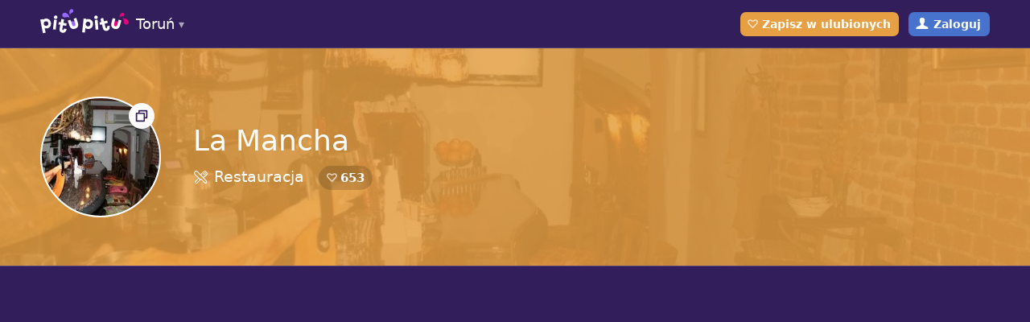

--- FILE ---
content_type: text/html; charset=utf-8
request_url: https://www.pitupitu.pl/torun/miejsca/la-mancha
body_size: 5095
content:
<!doctype html>
<html lang="pl" class="website">
<head>
	<meta charset="UTF-8">
	<meta content="pl" http-equiv="Content-Language">
		<title>La Mancha Toruń – Restauracja – Pitu Pitu Toruń</title>
		<meta property="og:title" content="La Mancha Toruń – Restauracja">
	<meta name="description" content="Restauracja z oryginalną kuchnią hiszpańską i marokańską. Do spróbowania potrawy typu tagine, paella czy tortilla. Warto właśnie w tym miejscu próbować tego typu potraw, gdyż kucharz poza świeżymi produktami potrafi oczarować również swoimi…">
	<meta property="og:description" content="Restauracja z oryginalną kuchnią hiszpańską i marokańską. Do spróbowania potrawy typu tagine, paella czy tortilla. Warto właśnie w tym miejscu próbować tego typu potraw, gdyż kucharz poza świeżymi produktami potrafi oczarować również swoimi…">
	<meta property="og:image" content="https://www.pitupitu.pl/files/PVBkTFoFHyeMI99D8QBux8hIXF8/coverBig">
	<meta property="og:url" content="https://www.pitupitu.pl/torun/miejsca/la-mancha">
	<meta property="og:type" content="website">
	<meta property="og:site_name" content="Pitu Pitu Toruń">
	<meta property="fb:app_id" content="448860275184981">
		<meta name="robots" content="index, follow">
	<meta name="distribution" content="global">
	<meta name="viewport" content="width=device-width, height=device-height, initial-scale=1.0, maximum-scale=1.0">
	<meta name="apple-mobile-web-app-capable" content="yes">
	<meta name="apple-itunes-app" content="app-id=635846118">
	<link href="/css/www/common.css" rel="stylesheet" type="text/css">
	
		<link href="/css/www/navigation-common.css" rel="stylesheet" type="text/css">
		
		<link href="/css/www/emoji.css" rel="stylesheet" type="text/css">
	
	<link rel="shortcut icon" href="/favicon.png">
	
	<link href="/css/www/subpage.css" rel="stylesheet" type="text/css">


  <link href="/css/touchnswipe.css" rel="stylesheet">

	<script>
		(function(i,s,o,g,r,a,m){i['GoogleAnalyticsObject']=r;i[r]=i[r]||function(){
		(i[r].q=i[r].q||[]).push(arguments)},i[r].l=1*new Date();a=s.createElement(o),
		m=s.getElementsByTagName(o)[0];a.async=1;a.src=g;m.parentNode.insertBefore(a,m)
		})(window,document,'script','//www.google-analytics.com/analytics.js','ga');
		ga('create', 'UA-35167870-8', 'auto');
		ga('require', 'displayfeatures');
		ga('require', 'linkid', 'linkid.js');
		ga('send', 'pageview');
		</script>
	<script data-ad-client="ca-pub-8189966744947448" async src="https://pagead2.googlesyndication.com/pagead/js/adsbygoogle.js"></script>

	<style type="text/css">body.before-lazy-load a .image > div { background-image: none !important; }</style>
</head>
<body class="domain-pitupitu-pl preload currency-PLN places cat-5" data-csrf="VqieT1zpZa-Pw1tiw+pUT8/Ldp4yyoLZbZnzdY=" ontouchstart="">

	<script>document.body.className += ' before-lazy-load'</script>

	

	

	

		<nav>

			
				<div id="alert" class="alert-login">
					<div class="page-width">
							
								
									
										Bądź na bieżąco z nowymi miejscami! Dołącz do naszej społeczności!
									
								
							
						<span class="close">Może innym razem</span>
					</div>
				</div>
			

			<div class="page-width">
				<div class="column left">
					

						
							<span class="cities-list">
								<a href="/torun/" id="logo">Toruń</a>
								<div>
									<div class="page-width">
										<a href="/trojmiasto/"> Trójmiasto </a><a href="/warszawa/"> Warszawa </a><a href="/wroclaw/"> Wrocław </a><a href="/krakow/"> Kraków </a><a href="/poznan/"> Poznań </a><a href="/bialystok/"> Białystok </a><a href="/silesia/"> Silesia </a><a href="/olsztyn/"> Olsztyn </a><a href="/torun/"class="active"> Toruń </a><a href="/bydgoszcz/"> Bydgoszcz </a>
									</div>
								</div>
							</span>
						

					
					
						<div id="menu">
							
							
							
							
							
						</div>
					
				</div>
				<div class="column right">
					
					
					
					
						
						
							<span class="toggle-heart button"></span>
						
					
					
						<a href="/profil/" class="login">Zaloguj</a>
					
					<div id="hamburger"></div>
				</div>
			</div>
			
		</nav>

	

	<div id="page">

		
			
				<div id="mobile-menu">
					<a href="/torun/miejsca/" class="menu-places">Miejsca</a>
					
					
					
					
					
						<a href="/zaloguj">Zaloguj</a>
					
					<a href="/?wybierz"><span>Wybierz miasto:</span> Toruń</a>
				</div>
			
		

		
			<header>
				<div class="content">
					
	<div class="page-width">

		<div class="title">
			<div>

				<a href="/files/PVBkTFoFHyeMI99D8QBux8hIXF8/coverBig" class="circle open-gallery" style="background-image: url('/files/PVBkTFoFHyeMI99D8QBux8hIXF8/tile@2x');" data-link="slider: 0; index: 0;" onclick="return false;">
					<span>3</span>
				</a>

			</div>
			<div>

				<h1>La Mancha</h1>

				<div class="details">
					<div class="category"><span class="icons">5</span>Restauracja</div>
					<div class="toggle-heart heart-counter">653</div>
					
					
				</div>

			</div>
		</div>

	</div>
	<div class="image" style="background-image: url('/files/PVBkTFoFHyeMI99D8QBux8hIXF8/coverBig');"></div>

				</div>
			</header>
		

		














<main>

	
	<section class="adsense">
		<div class="page-width">
			<script async src="//pagead2.googlesyndication.com/pagead/js/adsbygoogle.js"></script>
			<ins class="adsbygoogle" style="display:block" data-ad-client="ca-pub-8189966744947448" data-ad-slot="7267824014" data-ad-format="auto"></ins>
			<script>
			(adsbygoogle = window.adsbygoogle || []).push({});
			</script>
		</div>
	</section>


	<section class="about">
		<div class="page-width">
			<div class="description">

				<h2>O tym miejscu</h2>
				
	<p>Restauracja z oryginalną kuchnią hiszpańską i marokańską. Do spróbowania potrawy typu tagine, paella czy tortilla. Warto właśnie w tym miejscu próbować tego typu potraw, gdyż kucharz poza świeżymi produktami potrafi oczarować również swoimi zdolnościami.</p>


				
					<div class="tags"><a href="/torun/miejsca/?tagi=14">Kameralnie</a><a href="/torun/miejsca/?tagi=194">Dania mięsne</a><a href="/torun/miejsca/?tagi=78">Desery</a><a href="/torun/miejsca/?tagi=23">Azjatycka kuchnia</a><a href="/torun/miejsca/?tagi=191">Kuchnia świata</a><a href="/torun/miejsca/?tagi=122">Ogródek</a><a href="/torun/miejsca/?tagi=72">Ryby</a></div>
				

				<h2>Galeria</h2>
<div class="gallery"><a href="/files/PVBkTFoFHyeMI99D8QBux8hIXF8/coverBig" data-link="slider: 0; index: 0;" onclick="return false;" style="background-image: url('/files/PVBkTFoFHyeMI99D8QBux8hIXF8/tile@2x');"></a><a href="/files/nYYdHDhV1Xeqhg95QlVfUAjE19Q/big" data-link="slider: 0; index: 1;" onclick="return false;" style="background-image: url('/files/nYYdHDhV1Xeqhg95QlVfUAjE19Q/previewIcon');"></a><a href="/files/5ANLsbzBjYwZNiRrR66mlwU7nQQ/big" data-link="slider: 0; index: 2;" onclick="return false;" style="background-image: url('/files/5ANLsbzBjYwZNiRrR66mlwU7nQQ/previewIcon');"></a></div>

			</div>
			<div class="details">
				<div class="part">

					<h2>Lokalizacja</h2>
					<p>Toruń, Mostowa 19</p>
					
					
					
					
					

					<a href="#map" target="_blank" class="out color">Zobacz na mapie</a>
					<a href="https://maps.google.com/?q=53.01017542890232%2C18.60789028650811" target="_blank" class="out color">Otwórz w Google Maps</a>
					<a target="_blank" class="out color" href="https://m.jakdojade.pl/?cid=8001&amp;tc=53.01017542890232%3A18.60789028650811&amp;tn=La+Mancha&amp;tdet=Toru%C5%84%2C+Mostowa+19">Nawiguj w jakdojade.pl</a>

					
						<h2>Godziny otwarcia</h2>
						<table><tr><td>Wtorek</td><td>14:00 – 22:00</td></tr><tr><td>Środa</td><td>14:00 – 22:00</td></tr><tr><td>Czwartek</td><td>14:00 – 22:00</td></tr><tr><td>Piątek</td><td>14:00 – 22:00</td></tr><tr><td>Sobota</td><td>13:00 – 23:00</td></tr><tr><td>Niedziela</td><td>13:00 – 23:00</td></tr></table>
						
					

				</div>
				<div class="part">

					

					
						<h2>Więcej info</h2><p class="name">Profil na Facebooku:</p>
							<p><a href="https://www.facebook.com/lamanchatorun" class="color ellipsis" target="_blank" rel="nofollow">/lamanchatorun</a></p><p class="name">Strona internetowa:</p>
							<p><a href="http://www.mancha.pl" class="color ellipsis" target="_blank" rel="nofollow">www.mancha.pl</a></p><p class="name">Adres e-mail:</p>
							<p><a href="mailto:restauracja@mancha.pl" class="color ellipsis" target="_blank" rel="nofollow">restauracja@mancha.pl</a></p><a href="mailto:restauracja@mancha.pl" class="button book-table">Zarezerwuj miejsce</a>
					

				</div>
			</div>
		</div>
	</section>

	



	<section class="votes" data-model="Place" data-id="167">
		<div class="page-width">
			<div class="action">
				<span class="button counter toggle-heart heart-counter">653</span>
				
				<span class="flag-report">Zgłoś błąd</span>
				
				
			</div>
		</div>
	</section>
	
	
	
	<section class="comments">
		<div class="page-width">

			
				<h2>Komentarze</h2>
			

			
				
					<div class="restricted-area">
						<p>By dodać zdjęcie lub komentarz, musisz być zalogowany. <span class="open-login-modal color">Zaloguj&nbsp;się</span></p>
					</div>
				
			

			

		</div>
	</section>

	
	

	

	<div id="map" class="wide" data-title="Restauracja La Mancha" data-lat="53.01017542890232" data-lng="18.60789028650811" data-category="5"></div>

	

	
	<section class="adsense">
		<div class="page-width">
			<script async src="//pagead2.googlesyndication.com/pagead/js/adsbygoogle.js"></script>
			<ins class="adsbygoogle" style="display:block" data-ad-client="ca-pub-8189966744947448" data-ad-slot="7267824014" data-ad-format="auto"></ins>
			<script>
			(adsbygoogle = window.adsbygoogle || []).push({});
			</script>
		</div>
	</section>


	

	

</main>



<div class="sliderHolder" data-elem="sliderHolder" style="display: none;">
	<div class="slider" data-elem="slider" style="visibility:hidden; display:block" data-options="initShow:false; resetScrollDuration:1;" data-show="autoAlpha:1" data-hide="autoAlpha:0">
		<div class="sliderBg"></div>
		<div class="slides" data-elem="slides" data-options="loadIndexOnly: false; scaleMode:none; preloaderUrl:/images/www/touch-n-swipe/preloader.gif; adjustHeight:0; loop: false;" ></div>
		<div class="captionHolder" data-elem="captionHolder" data-show="bottom:0%;">
			<div class="caption" data-elem="caption" data-options="initShow:true; setHolderHeight:true;" data-show="bottom:0%; display:block; autoAlpha:1;" data-hide="bottom:-60px; display:none; autoAlpha:0; ease:Power4.easeIn"> </div>
		</div>
		<div class="controlHolder">
			<div class="prevIcon controlPos1" data-elem="prev" data-on="autoAlpha:1; cursor: pointer;" data-off="autoAlpha:0.1; cursor:default"> </div>
			<div class="nextIcon controlPos2" data-elem="next" data-on="autoAlpha:1; cursor: pointer;" data-off="autoAlpha:0.1; cursor:default"> </div>
			<div class="closeIcon controlPos7" data-elem="close"></div>
		</div>
		<ul data-elem="items"><li>
					<a href="/files/PVBkTFoFHyeMI99D8QBux8hIXF8/coverBig"></a>
					<div data-elem="imgCaption">La Mancha</div>
				</li><li>
					<a href="/files/nYYdHDhV1Xeqhg95QlVfUAjE19Q/big"></a>
					<div data-elem="imgCaption"></div>
				</li><li>
					<a href="/files/5ANLsbzBjYwZNiRrR66mlwU7nQQ/big"></a>
					<div data-elem="imgCaption"></div>
				</li></ul>
	</div>
</div>




		
			<footer>
				<div class="page-width">
					<div class="copyrights"><a href="/co-robimy">Pitu Pitu</a> Copyright © 2013-2019. Design: <a href="https://dwasiedem.com">dwasiedem.com</a></div>
					<div class="links">
						
						
						
						
						<a href="https://www.facebook.com/pitupitu.torun">Facebook</a>
						
							<a href="/regulamin.html">Regulamin</a>
							<a href="/cookies.html">Cookies</a>
							
						
						
					</div>
				</div>
			</footer>
		
	</div>

	<div class="modal login-modal" style="display: none;">
		<div class="valign-center">
			<div>

				<div class="inbox">

					<h2>Dołącz do Pitu Pitu!</h2>
					<p>By skorzystać z tej funkcji, musisz autoryzować się kontem Facebook.<br> Spokojnie, obiecujemy nie spamować Ci tablicy. Zobacz za to, co jeszcze zyskasz:</p>
					<ul>
						<li>Stworzysz własne menu
sprawdzonych dań na mieście</li><li>Nie zapomnisz o wybranych
wydarzeniach</li><li>Dowiesz się o nowościach
z ulubionych miejsc</li>
					</ul>

				</div>

				<div class="action">

					<span class="cancel">Innym razem</span>
					<a href="/zaloguj" class="facebook">Zaloguj</a>

				</div>

			</div>
		</div>
	</div>

	<div class="modal flag-report-modal" style="display: none;">

		<div class="valign-center">
			<div>

				<form method="POST" action="/ajax/flag-report" id="flag-report-form">
					
					<div class="inbox">

						<div class="form">
							<h2>
								
								
								Co jest nie tak z tym miejscem?
							</h2>
							<input type="hidden" name="_csrf" value="VqieT1zpZa-Pw1tiw+pUT8/Ldp4yyoLZbZnzdY=">
							<input type="hidden" name="model" value="Place">
							<input type="hidden" name="doc" value="167">
							<div class="reasons"><label><input type="radio" name="reason" value="wrongLocation" required><span>Lokalizacja się nie zgadza</span></label><label><input type="radio" name="reason" value="wrongContactInfo" required><span>Dane kontaktowe są błędne</span></label><label><input type="radio" name="reason" value="wrongOpenHours" required><span>Godziny otwarcia są inne</span></label><label><input type="radio" name="reason" value="wrongDescription" required><span>Opis jest błędny</span></label><label><input type="radio" name="reason" value="wrongTags" required><span>Tagi są źle dobrane</span></label><label><input type="radio" name="reason" value="wrongPhoto" required><span>Zdjęcie jest nieprawidłowe</span></label><label><input type="radio" name="reason" value="otherReason" required><span>Inny powód</span></label></div>
							<div class="notes">
								<p>Dodatkowe uwagi:</p>
								<textarea name="remarks"></textarea>
							</div>
						</div>

						<div class="message success">
							<h2>Dziękujemy!</h2>
							<p>Twoje zgłoszenie zostało wysłane.</p>
						</div>
						
						<div class="message failure">
							<h2>Błąd :(</h2>
							<p>Coś poszło nie tak. Spróbuj ponownie później.</p>
						</div>
						
					</div>

					<div class="action report-action">

						<span class="cancel">Anuluj</span>
						<button>Zgłoś</button>

					</div>

					<div class="action complete">

						<span class="cancel">Zamknij</span>

					</div>

				</form>

			</div>
		</div>

	</div>


	<script src="/js/libs/jquery-2.1.1.min.js"></script>
		<script src='https://maps.googleapis.com/maps/api/js?key=AIzaSyDknX9Ca1wCYHKWvi0DbqU_gENh7wi28lo&sensor=false&extension=.js'></script>
	

	<script src="/js/libs/modernizr.min.js"></script>
	<script src="/js/libs/jquery.mousewheel.min.js"></script>
	<script src="/js/libs/jquery.hammer.min.js"></script>
	<script src="/js/libs/TweenMax.min.js"></script>
	<script src="/js/libs/TouchNSwipe.min.js"></script>
<script src="/js/website.js"></script>

	

	
		<script type="text/javascript">
			window.heap=window.heap||[],heap.load=function(t,e){window.heap.appid=t,window.heap.config=e;var a=document.createElement("script");a.type="text/javascript",a.async=!0,a.src=("https:"===document.location.protocol?"https:":"http:")+"//cdn.heapanalytics.com/js/heap-"+t+".js";var n=document.getElementsByTagName("script")[0];n.parentNode.insertBefore(a,n);for(var o=function(t){return function(){heap.push([t].concat(Array.prototype.slice.call(arguments,0)))}},p=["clearEventProperties","identify","setEventProperties","track","unsetEventProperty"],c=0;c<p.length;c++)heap[p[c]]=o(p[c])};
			heap.load("2950397290");
		</script>
	

</body>
</html>


--- FILE ---
content_type: text/html; charset=utf-8
request_url: https://www.google.com/recaptcha/api2/aframe
body_size: 249
content:
<!DOCTYPE HTML><html><head><meta http-equiv="content-type" content="text/html; charset=UTF-8"></head><body><script nonce="m8sOvtILDZxgR8Wu1j_4lw">/** Anti-fraud and anti-abuse applications only. See google.com/recaptcha */ try{var clients={'sodar':'https://pagead2.googlesyndication.com/pagead/sodar?'};window.addEventListener("message",function(a){try{if(a.source===window.parent){var b=JSON.parse(a.data);var c=clients[b['id']];if(c){var d=document.createElement('img');d.src=c+b['params']+'&rc='+(localStorage.getItem("rc::a")?sessionStorage.getItem("rc::b"):"");window.document.body.appendChild(d);sessionStorage.setItem("rc::e",parseInt(sessionStorage.getItem("rc::e")||0)+1);localStorage.setItem("rc::h",'1767156604555');}}}catch(b){}});window.parent.postMessage("_grecaptcha_ready", "*");}catch(b){}</script></body></html>

--- FILE ---
content_type: text/css; charset=utf-8
request_url: https://www.pitupitu.pl/css/www/common.css
body_size: 5328
content:
/* RWD */
/* COLORS */
/* #311850 #291446 #231536 */
/* Klub */
/* Pub */
/* Bary */
/* Kawiarnia */
/* Restauracja */
/* Usunięte: Multikino */
/* Usunięte: Sklepy */
/* Transport */
/* Noclegi */
/* Rozrywka */
/* Kultura */
/* Plenery */
* {
  margin: 0;
  padding: 0;
  box-sizing: border-box;
  -webkit-tap-highlight-color: rgba(0, 0, 0, 0);
  outline: none;
}
html,
body,
#page {
  width: 100%;
}
@media screen and (min-width: 932px) {
  html,
  body {
    height: 100%;
  }
}
main {
  display: block;
}
input:not([type="radio"]):not([type="checkbox"]):not([type="range"]),
button,
textarea,
select {
  border: 0;
  appearance: none;
  -webkit-appearance: none;
}
.click,
button,
input[type="submit"] {
  cursor: pointer;
}
table {
  width: 100%;
  border-collapse: collapse;
}
@media screen and (min-width: 932px) {
  .table {
    display: table;
  }
  .table > a,
  .table > div {
    display: table-row;
  }
  .table > a > div,
  .table > div > div {
    display: table-cell;
    vertical-align: middle;
    text-align: left;
  }
}
.page-width {
  margin: 0 auto;
}
.page-width:after {
  content: '';
  display: block;
  clear: both;
}
.valign-center {
  display: table;
  width: 100%;
  height: 100%;
}
.valign-center > div {
  display: table-cell;
  vertical-align: middle;
  text-align: center;
}
a {
  color: inherit;
}
#hamburger {
  cursor: pointer;
  border: 1px solid #eeeeee;
  border-radius: 2px;
  padding: 0 8px;
  margin-left: 12px;
  text-transform: uppercase;
  line-height: 30px;
  height: 30px;
  letter-spacing: 1px;
  color: #fff;
  font-size: 13px;
  -webkit-transition-property: background-color;
          transition-property: background-color;
  -webkit-transition-duration: 0.3s;
          transition-duration: 0.3s;
  -webkit-transition-timing-function: cubic-bezier(0, 0, 0.25, 1);
          transition-timing-function: cubic-bezier(0, 0, 0.25, 1);
}
#hamburger:after {
  content: 'Menu';
  display: inline;
}
#hamburger:active {
  background-color: #fff;
  color: #321e5a;
}
@media screen and (min-width: 932px) {
  #hamburger {
    display: none;
  }
}
#mobile-menu {
  display: none;
  padding-bottom: 10px;
}
#mobile-menu a {
  display: block;
  text-align: center;
  padding: 0 5px;
  height: 50px;
  line-height: 50px;
  font-size: 18px;
  color: #fff;
  border-top: 1px solid #54407c;
}
#mobile-menu a span {
  opacity: 0.7;
}
.mobile-menu-open #mobile-menu {
  display: block;
}
.noselect {
  -webkit-touch-callout: none;
  -webkit-user-select: none;
  -khtml-user-select: none;
  -moz-user-select: none;
  -ms-user-select: none;
  user-select: none;
}
header .image {
  position: absolute;
  left: 0;
  top: 0;
  width: 100%;
  height: 100%;
  background-size: cover;
  background-position: center;
  z-index: 0;
  opacity: 0.15;
}
@media screen and (max-width: 931px) {
  header .content {
    text-align: center;
  }
}
header .content .page-width {
  position: relative;
  z-index: 1;
}
header p {
  display: block;
  white-space: pre-line;
}
@media screen and (max-width: 931px) {
  header p {
    font-size: 16px;
    line-height: 1.2em;
  }
}
@media screen and (min-width: 932px) and (max-width: 1503px) {
  header p {
    font-size: 22px;
    line-height: 1.2em;
  }
}
@media screen and (min-width: 1504px) {
  header p {
    font-size: 28px;
    line-height: 1.3em;
  }
}
@media screen and (max-width: 1217px) {
  html.modal-open body {
    overflow: hidden;
  }
  html.modal-open #page {
    position: static !important;
  }
}
.modal {
  width: 100%;
  height: 100%;
  position: fixed;
  left: 0;
  top: 0;
  z-index: 9999;
  overflow-y: auto;
  -webkit-overflow-scrolling: touch;
  background-color: rgba(50, 30, 90, 0.95);
  -webkit-transition: opacity 0.3s cubic-bezier(0, 0, 0.25, 1);
          transition: opacity 0.3s cubic-bezier(0, 0, 0.25, 1);
}
.modal form {
  display: inline;
}
@media screen and (max-width: 931px) {
  .modal .valign-center > div {
    padding: 15px 15px 40px;
  }
}
@media screen and (min-width: 932px) {
  .modal .valign-center > div {
    padding: 30px 40px 60px;
  }
}
.modal .inbox {
  display: inline-block;
  max-width: 860px;
  text-align: left;
}
.modal .inbox .message,
.modal .inbox .message h2 {
  text-align: center;
}
.modal.login-modal .inbox {
  max-width: auto;
}
@media screen and (max-width: 931px) {
  .modal.login-modal .inbox {
    padding-top: 50px;
  }
}
.modal.login-modal .inbox,
.modal.login-modal .inbox h2 {
  text-align: center;
}
@media screen and (max-width: 931px) {
  .modal.login-modal .inbox ul {
    margin-top: 10px;
  }
}
@media screen and (min-width: 932px) {
  .modal.login-modal .inbox ul {
    margin-top: 40px;
  }
}
.modal.login-modal .inbox ul li {
  width: 230px;
  display: inline-block;
  color: #aaa;
  padding-top: 100px;
  margin: 5px 10px;
  background-image: url('/images/www/login-advantages.svg');
  background-size: 690px auto;
  background-repeat: no-repeat;
  line-height: 1.3em;
  white-space: pre-line;
}
.modal.login-modal .inbox ul li:first-child {
  background-position: left top;
}
.modal.login-modal .inbox ul li:nth-child(2) {
  background-position: center top;
}
.modal.login-modal .inbox ul li:last-child {
  background-position: right top;
}
.modal.login-modal .inbox ul li:before {
  display: none;
}
@media screen and (min-width: 932px) {
  .modal.login-modal .action .facebook {
    background-color: #4773cd !important;
    background-image: url('/images/www/fb-login-button.svg');
    background-repeat: no-repeat;
    background-size: 50px;
    background-position: 7px center;
    padding-left: 57px;
  }
  .modal.login-modal .action .facebook:hover {
    background-color: #3665c5 !important;
  }
}
.modal.overlay-modal .content {
  max-width: 600px;
  margin: 0 auto;
}
.modal.overlay-modal img {
  width: 100%;
}
.modal.overlay-modal a:hover img {
  opacity: 0.9;
}
.modal.overlay-modal .cancel {
  float: right;
  border: 1px solid rgba(255, 255, 255, 0.3);
  padding: 6px 9px;
  margin: 1px 0;
  border-radius: 6px;
  font-size: 13px;
  cursor: pointer;
}
.modal.overlay-modal .cancel:hover {
  border-color: rgba(255, 255, 255, 0.5);
}
.modal.overlay-modal .cancel:hover:before {
  text-decoration: underline;
}
.modal.overlay-modal .cancel:before {
  content: 'Zamknij';
}
.modal div h2 {
  margin: 30px 0 20px !important;
  text-align: left;
}
.modal h3 {
  margin-top: 30px;
}
.modal p {
  line-height: 1.5em;
}
@media screen and (max-width: 565px) {
  .modal p br {
    display: none;
  }
}
.modal ul {
  margin: 20px 0;
  list-style-type: none;
}
.modal ul li:before {
  content: '★';
  display: inline-block;
  margin-right: 10px;
  color: #ff4e8c;
}
.modal ul li + li {
  margin-top: 10px;
}
.modal ul + button,
.modal ul + a.button {
  margin-top: 20px;
}
.modal input,
.modal textarea {
  background-color: transparent;
  border: 1px solid rgba(255, 255, 255, 0.3) !important;
  color: #fff;
}
html[lang="en"] .overlay-modal .cancel:before {
  content: 'Close';
}
@media screen and (max-width: 931px) {
  .valign-center .inbox {
    position: absolute;
    left: 0;
    right: 0;
    top: 0;
    bottom: 60px;
    overflow-y: auto;
    -webkit-touch-callout: none;
    -webkit-overflow-scrolling: touch;
    padding: 0 20px 40px;
  }
}
@media screen and (max-width: 931px) {
  .valign-center .action {
    display: block;
    position: fixed;
    bottom: 0;
    left: 0;
    width: 100%;
    height: 60px;
  }
}
@media screen and (min-width: 932px) {
  .valign-center .action {
    margin-top: 60px;
  }
}
.valign-center .action a,
.valign-center .action span,
.valign-center .action button {
  background-color: #ff4e8c;
  color: #fff;
  font-weight: normal;
  line-height: 1em;
  cursor: pointer;
  font-weight: bold;
}
@media screen and (max-width: 931px) {
  .valign-center .action a,
  .valign-center .action span,
  .valign-center .action button {
    text-align: center;
    display: block;
    float: left;
    width: 50%;
    height: 100%;
    line-height: 58px;
    font-size: 18px;
  }
  .valign-center .action a:active,
  .valign-center .action span:active,
  .valign-center .action button:active {
    background-color: #ea3977;
  }
  .valign-center .action a:first-child:last-child,
  .valign-center .action span:first-child:last-child,
  .valign-center .action button:first-child:last-child {
    width: 100%;
  }
}
@media screen and (min-width: 932px) {
  .valign-center .action a,
  .valign-center .action span,
  .valign-center .action button {
    display: inline-block;
    border-radius: 6px;
    padding: 15px 35px 16px;
    margin: 0 6px;
    font-size: 21px;
  }
  .valign-center .action a:hover,
  .valign-center .action span:hover,
  .valign-center .action button:hover {
    background-color: #ea3977;
  }
}
.valign-center .action .facebook {
  background-color: #4773cd !important;
}
@media screen and (max-width: 931px) {
  .valign-center .action .facebook:active {
    background-color: #3665c5 !important;
  }
}
@media screen and (min-width: 932px) {
  .valign-center .action .facebook:hover {
    background-color: #3665c5 !important;
  }
}
.valign-center .action .cancel {
  background-color: #666;
  color: #ddd;
  font-weight: normal;
}
@media screen and (max-width: 931px) {
  .valign-center .action .cancel:active {
    background-color: #555;
  }
}
@media screen and (min-width: 932px) {
  .valign-center .action .cancel:hover {
    background-color: #555;
  }
}
.valign-center .button {
  background-color: #ff4e8c;
  color: #fff;
  font-weight: normal;
  line-height: 1em;
  cursor: pointer;
  font-weight: bold;
  display: inline-block;
  border-radius: 6px;
  padding: 15px 35px 16px;
  margin: 0 6px;
  font-size: 21px;
}
.valign-center .button:hover {
  background-color: #ea3977;
}
@media screen and (max-width: 931px) {
  .valign-center .button {
    font-size: 18px;
  }
}
.valign-center .button.home {
  padding-left: 60px;
  background-image: url('/images/www/home.png');
  background-size: 18px 20px;
  background-position: 27px center;
  background-repeat: no-repeat;
}
@media screen and (max-width: 931px) {
  .error-page .button {
    margin-top: 25px;
  }
}
@media screen and (min-width: 932px) {
  .error-page .button {
    margin-top: 45px;
  }
}
input,
textarea {
  border-radius: 4px;
}
textarea {
  resize: vertical;
  font-size: 16px;
  line-height: 1.4em;
  min-height: 100px;
  width: 100%;
  padding: 6px;
}
input[type="radio"],
input[type="checkbox"] {
  display: none;
}
input[type="checkbox"] + span,
input[type="radio"] + span {
  display: inline-block;
  border: 2px solid #54407c;
  border-radius: 18px;
  line-height: 1em;
  padding: 9px 10px;
  margin: 5px 7px 5px 0;
  cursor: pointer;
}
@media screen and (min-width: 932px) {
  label:hover > span {
    border-color: #76629e;
  }
}
.empty label > span,
input[type="checkbox"]:checked + span,
input[type="radio"]:checked + span {
  border-color: rgba(255, 255, 255, 0);
  background-color: #2aa851;
}
.empty label > span .icons,
input[type="checkbox"]:checked + span .icons,
input[type="radio"]:checked + span .icons {
  color: #fff;
}
.empty label:active > span,
label:active input[type="checkbox"]:checked + span,
label:active input[type="radio"]:checked + span {
  color: #fff !important;
  opacity: 0.8;
}
.empty label:active > span .icons,
label:active input[type="checkbox"]:checked + span .icons,
label:active input[type="radio"]:checked + span .icons {
  color: #fff;
}
.categories.empty label > span,
.categories label input[type="checkbox"]:checked + span {
  border-color: transparent;
}
.categories.empty label.cat-1 > span,
label.cat-1 input[type="checkbox"]:checked + span {
  background-color: #ff4e8c;
}
.categories.empty label.cat-2 > span,
label.cat-2 input[type="checkbox"]:checked + span {
  background-color: #ff7c43;
}
.categories.empty label.cat-3 > span,
label.cat-3 input[type="checkbox"]:checked + span {
  background-color: #e73e3e;
}
.categories.empty label.cat-4 > span,
label.cat-4 input[type="checkbox"]:checked + span {
  background-color: #a15ee3;
}
.categories.empty label.cat-5 > span,
label.cat-5 input[type="checkbox"]:checked + span {
  background-color: #e69f43;
}
.categories.empty label.cat-6 > span,
label.cat-6 input[type="checkbox"]:checked + span {
  background-color: #d556d6;
}
.categories.empty label.cat-7 > span,
label.cat-7 input[type="checkbox"]:checked + span {
  background-color: #7cc657;
}
.categories.empty label.cat-8 > span,
label.cat-8 input[type="checkbox"]:checked + span {
  background-color: #5aa2eb;
}
.categories.empty label.cat-9 > span,
label.cat-9 input[type="checkbox"]:checked + span {
  background-color: #a5c657;
}
.categories.empty label.cat-10 > span,
label.cat-10 input[type="checkbox"]:checked + span {
  background-color: #ca5ed6;
}
.categories.empty label.cat-11 > span,
label.cat-11 input[type="checkbox"]:checked + span {
  background-color: #419fff;
}
.categories.empty label.cat-12 > span,
label.cat-12 input[type="checkbox"]:checked + span {
  background-color: #39bf64;
}
@media screen and (min-width: 566px) and (max-width: 931px) {
  .tiles {
    margin: -4px -4px 0;
  }
}
@media screen and (min-width: 932px) {
  .tiles {
    margin: -10px -10px 0;
  }
}
.tiles > * {
  display: block;
  float: left;
  position: relative;
  width: 280px;
  height: 280px;
  color: #fff;
  border-radius: 3px;
  overflow: hidden;
}
.tiles > * > div {
  position: absolute;
}
@media screen and (max-width: 565px) {
  .tiles > *:not(:first-child) {
    margin-top: 8px;
  }
}
@media screen and (min-width: 566px) and (max-width: 931px) {
  .tiles > * {
    margin: 4px;
  }
}
@media screen and (min-width: 932px) {
  .tiles > * {
    margin: 10px;
  }
}
.tiles .description {
  width: 100%;
  top: 201px;
  padding: 5px 14px 0 18px;
  height: 62px;
  overflow: hidden;
}
.tiles h5 {
  font-size: 16px;
  line-height: 19px;
  margin-bottom: 4px;
  font-weight: bold;
}
.tiles .details {
  font-size: 11px;
  line-height: 19px;
  text-transform: uppercase;
  letter-spacing: 0.7px;
}
.tiles .details.lowercase {
  text-transform: none;
  letter-spacing: 0.2px;
}
.tiles .details span {
  display: block;
  -webkit-font-smoothing: subpixel-antialiased;
  text-rendering: auto;
}
.tiles .info {
  bottom: 15px;
  padding-left: 18px;
  font-size: 0;
  white-space: nowrap;
}
.tiles .info span {
  display: inline-block;
  font-size: 14px;
  line-height: 14px;
  -webkit-font-smoothing: subpixel-antialiased;
  text-rendering: auto;
  margin-top: 8px;
}
.tiles .info span.hearts:before,
.tiles .info span.attending:before,
.tiles .info span.distance:before,
.tiles .info span.price:before,
.tiles .info span.date:before {
  display: inline-block;
  content: '';
  height: 100%;
  height: 14px;
  background-repeat: no-repeat;
  vertical-align: top;
  background-position: left center;
  image-rendering: -moz-crisp-edges;
  image-rendering: -o-crisp-edges;
  image-rendering: -webkit-optimize-contrast;
  image-rendering: crisp-edges;
  -ms-interpolation-mode: nearest-neighbor;
}
.tiles .info span.hearts:before {
  background-image: url("/images/www/rank.svg");
  background-position: left -48px;
  background-size: 15px 66px;
  width: 20px;
}
.tiles .info span.distance:before {
  background-image: url("/images/www/distance.svg");
  background-size: 15px 22px;
  width: 15px;
}
.tiles .info span.attending:before {
  background-image: url("/images/www/attending.svg");
  background-size: 15px 22px;
  vertical-align: center;
  width: 12px;
}
.tiles .info span.price:before {
  background-image: url("/images/www/price.svg");
  background-size: 15px 22px;
  vertical-align: center;
  width: 18px;
}
.tiles .info span.date:before {
  background-image: url("/images/www/date.svg");
  background-size: 15px 22px;
  vertical-align: center;
  width: 19px;
}
.tiles .info span:not(:last-child) {
  margin-right: 12px;
}
.tiles .info .place {
  text-transform: uppercase;
  font-size: 11px;
  line-height: 12px;
  padding-top: 2px;
  letter-spacing: 0.7px;
}
.tiles .image {
  position: absolute;
  left: 0;
  top: 0;
  height: 192px;
  width: 100%;
  z-index: 1;
  border-radius: 2px 2px 0 0;
  background-color: rgba(0, 0, 0, 0.1);
  background-repeat: no-repeat;
  overflow: hidden;
}
.tiles .image div {
  height: 100%;
  width: 100%;
  background-size: cover;
  background-position: center;
}
.tiles .image .double {
  display: none;
  width: 100%;
}
.tiles .image-loading .image div {
  opacity: 0;
}
@media screen and (min-width: 932px) {
  .tiles a:not(.small) .image {
    -webkit-transition: height 0.3s cubic-bezier(0, 0, 0.25, 1);
            transition: height 0.3s cubic-bezier(0, 0, 0.25, 1);
  }
  .tiles a:not(.small) .image div {
    -webkit-transition-property: -webkit-transform;
            transition-property: transform;
    width: 100%;
    height: 192px;
  }
  .tiles a:not(.small) .description {
    top: 201px;
  }
  .tiles a:not(.small) .info {
    bottom: -15px;
  }
  .tiles a:not(.small):hover .image {
    height: 160px;
  }
  .tiles a:not(.small):hover .image div {
    -webkit-transform: translateY(-16px);
        -ms-transform: translateY(-16px);
            transform: translateY(-16px);
  }
  .tiles a:not(.small):hover .description {
    top: 172px;
  }
  .tiles a:not(.small):hover .info {
    bottom: 15px;
  }
}
.tiles a.hot:before,
.tiles a.hit:before {
  display: block;
  content: '';
  position: absolute;
  right: 0;
  bottom: 0;
  z-index: 4;
  width: 40px;
  height: 40px;
  background-size: 40px;
}
.tiles a.hot:before,
.tiles a.hit:before {
  background-image: url("/images/www/hit.png");
}
.tiles a.used .hearts:before {
  background-position: left center;
}
.tiles a.new h5:before {
  content: "NEW";
  border: 1px solid #fff;
  display: inline-block;
  margin: 0 7px 0 0;
  padding: 3px 2px 2px 3px;
  font-size: 11px;
  line-height: 10px;
  border-radius: 3px;
  vertical-align: top;
}
.tiles .add {
  text-align: center;
  background-color: #eeeeee;
  color: #321e5a;
}
.tiles .add h5 {
  font-size: 21px;
  line-height: 26px;
  font-weight: normal;
  margin-bottom: 15px;
  padding: 0 15px;
}
.tiles .add:hover h5 {
  text-decoration: none;
}
.tiles .add:hover .details span {
  color: #fff;
  background-color: #321e5a;
}
.tiles .add .details span {
  font-size: 15px;
  display: inline-block;
  background-color: #fff;
  border-radius: 5px;
  letter-spacing: 1px;
  padding: 10px 18px;
}
@media screen and (max-width: 565px) {
  .tiles .add {
    height: 80px;
  }
  .tiles .add .text {
    padding: 0;
  }
}
@media screen and (min-width: 566px) {
  .tiles .add h5 {
    white-space: pre-line;
  }
  .tiles .add .text {
    width: 80%;
    top: 50%;
    left: 50%;
    -webkit-transform: translate(-50%, -50%);
        -ms-transform: translate(-50%, -50%);
            transform: translate(-50%, -50%);
    height: auto;
  }
  .tiles .add .text:before {
    content: '';
    background: url('/images/www/add.svg');
    width: 60px;
    height: 60px;
    margin: 0 auto 10px;
    background-size: contain;
    display: block;
  }
  .tiles .add .details span {
    margin-bottom: 10px;
  }
}
.tiles .partner {
  background-color: #210d49;
  background-size: cover;
}
.tiles .small {
  height: 88px;
}
.tiles .small .description {
  top: 11px;
}
.tiles .small:after {
  top: 50% !important;
}
.tiles .small h5 {
  font-size: 16px;
  height: 35px;
  overflow: hidden;
}
.tiles .inactive,
.tiles .disabled {
  background-color: #aaa !important;
  opacity: 0.7;
}
.tiles:after {
  content: '';
  display: block;
  clear: both;
}
.tiles .b-tile {
  width: 100%;
  height: auto;
  margin: 15px 0;
  padding: 0 10px;
}
.tiles .b-tile img {
  display: block;
  max-width: 100%;
  margin: 0 auto;
  border-radius: 3px;
}
.tiles .b-tile img:hover {
  opacity: 0.85;
}
@media screen and (min-width: 1504px) {
  .tiles .b-tile.b-big {
    display: block !important;
  }
}
@media screen and (min-width: 1218px) and (max-width: 1503px) {
  .tiles .b-tile.b-medium {
    display: block !important;
  }
}
@media screen and (min-width: 932px) and (max-width: 1217px) {
  .tiles .b-tile.b-small {
    display: block !important;
  }
}
@media screen and (max-width: 931px) {
  .tiles .b-tile.b-smaller {
    display: block !important;
  }
}
@media screen and (max-width: 931px) {
  .tiles a.partner:active,
  .tiles a.add:active {
    opacity: 0.7;
  }
  .tiles a.cat-1:active {
    background-color: #ea3977;
  }
  .tiles a.cat-2:active {
    background-color: #ea672e;
  }
  .tiles a.cat-3:active {
    background-color: #d22929;
  }
  .tiles a.cat-4:active {
    background-color: #8c49ce;
  }
  .tiles a.cat-5:active {
    background-color: #d18a2e;
  }
  .tiles a.cat-6:active {
    background-color: #c041c1;
  }
  .tiles a.cat-7:active {
    background-color: #67b142;
  }
  .tiles a.cat-8:active {
    background-color: #458dd6;
  }
  .tiles a.cat-9:active {
    background-color: #90b142;
  }
  .tiles a.cat-10:active {
    background-color: #b549c1;
  }
  .tiles a.cat-11:active {
    background-color: #2c8aea;
  }
  .tiles a.cat-12:active {
    background-color: #24aa4f;
  }
  .tiles a.cat-fb:active {
    background-color: #3665c5;
  }
}
@media screen and (min-width: 932px) {
  .tiles a {
    -webkit-transition: background-color 0.3s cubic-bezier(0, 0, 0.25, 1);
            transition: background-color 0.3s cubic-bezier(0, 0, 0.25, 1);
  }
  .modal-open .tiles > * {
    -webkit-transform: translateZ(0);
            transform: translateZ(0);
  }
  .tiles :first-child.hit {
    width: 580px;
  }
  .tiles :first-child.hit .image .single {
    display: none;
  }
  .tiles :first-child.hit .image .double {
    display: block;
  }
  .tiles a.partner:hover {
    opacity: 0.85;
  }
  .tiles > a:active {
    opacity: 0.7 !important;
  }
  .tiles a:hover h5 {
    text-decoration: underline;
  }
}
.tiles .description,
.tiles h5,
.tiles .details,
.tiles .info,
.tiles .image div,
.tiles > *:after {
  -webkit-transition: all 0.3s cubic-bezier(0, 0, 0.25, 1);
          transition: all 0.3s cubic-bezier(0, 0, 0.25, 1);
}
.tiles .cat-1 {
  background-color: #ff4e8c;
}
.tiles .cat-2 {
  background-color: #ff7c43;
}
.tiles .cat-3 {
  background-color: #e73e3e;
}
.tiles .cat-4 {
  background-color: #a15ee3;
}
.tiles .cat-5 {
  background-color: #e69f43;
}
.tiles .cat-6 {
  background-color: #d556d6;
}
.tiles .cat-7 {
  background-color: #7cc657;
}
.tiles .cat-8 {
  background-color: #5aa2eb;
}
.tiles .cat-9 {
  background-color: #a5c657;
}
.tiles .cat-10 {
  background-color: #ca5ed6;
}
.tiles .cat-11 {
  background-color: #419fff;
}
.tiles .cat-12 {
  background-color: #39bf64;
}
.tiles .cat-fb {
  background-color: #4773cd;
}
@media screen and (max-width: 565px) {
  .page-width {
    padding: 0 20px;
  }
  .tiles {
    margin: -7px -20px;
  }
  .tiles a {
    border-radius: 0;
    width: 100%;
    height: auto;
    overflow: initial;
    padding: 162px 0 16px;
    margin: 7px 0;
  }
  .tiles a > div {
    position: static;
  }
  .tiles a .description {
    height: auto;
    overflow: initial;
  }
  .tiles a .image {
    border-radius: 0;
    height: 150px;
  }
  .tiles a.add {
    padding: 30px 0;
    height: auto;
  }
  .tiles a.add .text {
    -webkit-transform: none;
        -ms-transform: none;
            transform: none;
  }
  .tiles a.partner {
    padding: 100% 0 0;
  }
  .tiles a.small {
    padding: 11px 0 16px;
    height: auto;
    overflow: initial;
  }
  .tiles a.small .description {
    margin-bottom: 0;
  }
  .tiles a.small h5 {
    height: auto;
    overflow: initial;
    margin: 0;
  }
}
@media screen and (min-width: 566px) and (max-width: 931px) {
  .tiles .description h5 {
    margin-bottom: 1px;
    text-overflow: ellipsis;
    overflow: hidden;
    white-space: nowrap;
  }
  .tiles a:not(.add) .details {
    height: 19px;
    overflow: hidden;
  }
}
* {
  -webkit-tap-highlight-color: rgba(0, 0, 0, 0);
}
body {
  background-color: #321e5a;
  overflow-x: hidden;
  overflow-y: scroll;
  color: #fff;
  font-size: 16px;
  min-width: 300px;
}
.hidden {
  display: none !important;
}
#page {
  background-color: #321e5a;
}
.emoji {
  width: 1.5em;
  height: 1.5em;
  display: inline-block;
  margin-bottom: -0.25em;
}
h1 {
  font-weight: normal;
}
@media screen and (max-width: 931px) {
  h1 {
    font-size: 23px;
  }
}
@media screen and (min-width: 932px) and (max-width: 1503px) {
  h1 {
    font-size: 36px;
  }
}
@media screen and (min-width: 1504px) {
  h1 {
    font-size: 42px;
  }
}
h2 {
  font-weight: normal;
}
@media screen and (max-width: 931px) {
  h2 {
    font-size: 20px;
    margin: 33px 0 22px;
  }
}
@media screen and (min-width: 932px) and (max-width: 1503px) {
  h2 {
    margin: 50px 0 20px;
  }
}
@media screen and (min-width: 1504px) {
  h2 {
    margin: 60px 0 20px;
  }
}
@media screen and (min-width: 932px) {
  h2 {
    font-size: 25px;
    line-height: 32px;
  }
}
h2 a:hover {
  text-decoration: underline;
}
div h2:first-child,
a h2:first-child {
  margin-top: 0;
}
/* RWD */
@media screen and (min-width: 566px) and (max-width: 931px) {
  .page-width {
    width: 568px;
  }
}
@media screen and (min-width: 932px) and (max-width: 1217px) {
  .page-width {
    width: 880px;
  }
}
@media screen and (min-width: 1218px) and (max-width: 1503px) {
  .page-width {
    width: 1180px;
  }
}
@media screen and (min-width: 1504px) {
  .page-width {
    width: 1480px;
  }
}
/* COLUMNS */
@media screen and (min-width: 566px) and (max-width: 605px) {
  .page-width {
    padding-left: 15px;
    padding-right: 15px;
    overflow: hidden;
  }
  .tiles {
    margin-left: -19px;
    margin-right: -19px;
  }
}
@media screen and (max-width: 931px) {
  section,
  main,
  footer,
  header .content {
    padding: 30px 0;
  }
}
@media screen and (min-width: 932px) and (max-width: 1503px) {
  header .content,
  main,
  section {
    padding: 60px 0;
  }
}
@media screen and (min-width: 1504px) {
  header .content,
  main,
  section {
    padding: 85px 0;
  }
}
button,
input,
textarea {
  font-size: inherit;
}
.tabs {
  height: 80px;
  background-color: #2d1955;
  position: relative;
  z-index: 2;
}
.tabs a {
  display: block;
  float: left;
  width: 33.333%;
  text-align: center;
  padding-top: 8px;
  height: 100%;
  font-size: 13px;
}
.tabs a.active {
  background-color: #432f6b;
}
@media screen and (max-width: 931px) {
  .tabs a:active {
    background-color: #432f6b;
  }
}
@media screen and (min-width: 932px) {
  .tabs a:hover {
    text-decoration: underline;
  }
}
.tabs a:before {
  content: '';
  display: block;
  margin: 0 auto;
  height: 40px;
  width: 40px;
  background: url('/images/www/ios/nav-icons.svg') no-repeat;
  background-size: 40px auto;
}
.tabs a.favorite:before {
  background-position: 0 -280px;
}
.tabs a.friends:before {
  background-position: 0 -320px;
}
.tabs a.activity:before {
  background-position: 0 -360px;
}
.tabs a.reviews:before {
  background-position: 0 -400px;
}
@font-face {
  font-family: 'Icons';
  src: url('/font/pitu-icons.eot?-5qg8oc');
  src: url('/font/pitu-icons.eot?#iefix-5qg8oc') format('embedded-opentype'), url('/font/pitu-icons.woff?-5qg8oc') format('woff'), url('/font/pitu-icons.ttf?-5qg8oc') format('truetype'), url('/font/pitu-icons.svg?-5qg8oc#PituIcons') format('svg');
  font-weight: normal;
  font-style: normal;
}
* {
  text-decoration: none;
  font-family: system-ui, 'Helvetica', 'Arial', sans-serif;
  -webkit-text-size-adjust: 100%;
  -moz-osx-font-smoothing: grayscale;
}
@media screen and (min-width: 1218px) {
  * {
    -webkit-font-smoothing: antialiased;
    text-rendering: optimizelegibility;
  }
}
.icons {
  display: inline-block;
  font-family: 'Icons';
  font-style: normal;
  font-weight: normal;
  font-variant: normal;
  text-transform: none;
  line-height: 1;
  letter-spacing: 7px;
  vertical-align: baseline;
}
.adsense .page-width {
  text-align: center;
}
.google-auto-placed {
  margin: 60px 0;
}


--- FILE ---
content_type: text/css; charset=utf-8
request_url: https://www.pitupitu.pl/css/www/navigation-common.css
body_size: 2580
content:
/* RWD */
/* COLORS */
/* #311850 #291446 #231536 */
/* Klub */
/* Pub */
/* Bary */
/* Kawiarnia */
/* Restauracja */
/* Usunięte: Multikino */
/* Usunięte: Sklepy */
/* Transport */
/* Noclegi */
/* Rozrywka */
/* Kultura */
/* Plenery */
#fb-root {
  display: none;
}
nav {
  left: 0;
  top: 0;
  width: 100%;
  min-height: 60px;
  z-index: 99;
  background-color: #321e5a;
}
@media screen and (max-width: 931px) {
  nav {
    position: absolute;
  }
}
@media screen and (min-width: 932px) {
  nav {
    position: fixed;
    box-shadow: 0 -1px 0 rgba(255, 255, 255, 0.15) inset;
  }
}
nav #alert {
  margin-top: -30px;
  opacity: 0;
  -webkit-transition: all 0.3s cubic-bezier(0, 0, 0.25, 1);
          transition: all 0.3s cubic-bezier(0, 0, 0.25, 1);
  -webkit-transition-property: opacity, margin;
          transition-property: opacity, margin;
  line-height: 30px;
  text-align: left;
  font-size: 13px;
}
@media screen and (max-width: 931px) {
  nav #alert {
    display: none !important;
  }
}
nav #alert.visible {
  margin-top: 0px;
  opacity: 1;
}
nav #alert .close {
  display: inline-block;
  opacity: 0.7;
  cursor: pointer;
}
nav #alert a,
nav #alert .close {
  text-decoration: underline;
}
nav #alert.alert-apps {
  background-color: #9664ff;
}
nav #alert.alert-apps .close {
  margin-left: 10px;
}
nav #alert.alert-login {
  background-color: #4773cd;
  text-align: right;
}
nav #alert.alert-login .page-width {
  position: relative;
}
nav #alert.alert-login .page-width:after {
  content: '';
  display: block;
  position: absolute;
  top: 70%;
  right: 37px;
  border-width: 6px;
  border-color: #4773cd transparent transparent;
  border-style: solid;
  -webkit-transition: top 0.3s cubic-bezier(0, 0, 0.25, 1);
          transition: top 0.3s cubic-bezier(0, 0, 0.25, 1);
}
nav #alert.alert-login.visible .page-width:after {
  top: 100%;
}
nav #fb-like {
  height: 20px !important;
  margin-top: 5px;
  line-height: 20px;
}
@media screen and (max-width: 1217px) {
  nav #fb-like {
    display: none !important;
  }
}
nav .column > * {
  float: left;
  display: block;
}
nav .column.left {
  float: left;
}
nav .column.right {
  float: right;
  padding: 15px 0;
}
nav .edit {
  background-image: url('/images/www/edit.svg');
  width: 50px;
  height: 50px;
  position: absolute;
  bottom: -70px;
  right: 20px;
  opacity: 0.7;
}
nav .edit:hover {
  opacity: 1;
}
nav .page-width,
nav .column {
  height: 100%;
}
#logo {
  display: block;
  height: 60px;
  background: url("/images/pitupitu-logo.svg") no-repeat left;
  background-size: auto 100%;
  font-size: 18px;
  padding: 0 16px 0 119px;
  line-height: 60px;
  min-width: 110px;
}
@media screen and (max-width: 565px) {
  #logo {
    padding: 0;
    font-size: 0;
    text-indent: -400px;
    overflow: hidden;
  }
}
#logo:hover {
  text-decoration: underline;
}
@media screen and (min-width: 932px) {
  body:not(.single-city) #logo:after {
    display: inline-block;
    margin-left: 5px;
    content: '▾';
    font-size: 80%;
    opacity: 0.6;
    vertical-align: top;
  }
}
@media screen and (min-width: 566px) and (max-width: 931px) {
  .cities-list {
    font-size: 0;
  }
}
@media screen and (min-width: 932px) {
  .cities-list > div {
    position: absolute;
    top: 100%;
    display: block;
    width: 100%;
    height: 40px;
    background-color: rgba(50, 30, 90, 0.92);
    left: 0;
    height: 0;
    opacity: 0;
    overflow: hidden;
    transition: all 200ms cubic-bezier(0, 0, 0.25, 1) 200ms;
    -webkit-transition: all 200ms cubic-bezier(0, 0, 0.25, 1) 200ms;
  }
  .cities-list > div a {
    font-size: 85%;
    line-height: 38px;
    display: inline-block;
  }
  .cities-list > div a.active {
    opacity: 0.6;
  }
  .cities-list > div a + a {
    margin-left: 12px;
  }
  .cities-list > div a:hover {
    text-decoration: underline;
  }
  .cities-list:hover > div {
    height: 40px;
    opacity: 1;
    transition-delay: 0s;
    -webkit-transition-delay: 0s;
  }
}
@media screen and (max-width: 931px) {
  .cities-list > div {
    display: none;
  }
}
#project-name {
  line-height: 60px;
  padding-right: 20px;
  font-weight: bold;
  font-size: 18px;
}
#project-name:hover {
  text-decoration: underline;
}
#menu {
  height: 100%;
  display: block;
}
#menu a {
  display: block;
  float: left;
  background-color: #321e5a;
  padding: 0 15px;
  color: #fff;
  font-weight: bold;
  height: 59px;
  line-height: 60px;
  letter-spacing: 0.5px;
  text-transform: uppercase;
  font-size: 14px;
  border-left: 1px solid #54407c;
  white-space: nowrap;
}
#menu a:last-child {
  border-right: 1px solid #54407c;
}
#menu a:hover {
  text-decoration: underline;
}
body.events:not(.occasional) #menu a.menu-events,
.city-menu #menu a.menu-city-menu,
.occasional #menu a.menu-occasional,
.places #menu a.menu-places {
  background-color: #432f6b;
  background-image: none;
}
#menu a.menu-occasional {
  background-image: url('/images/www/snow.gif');
}
body.events:not(.occasional) #mobile-menu a.menu-events,
.city-menu #mobile-menu a.menu-city-menu,
.occasional #mobile-menu a.menu-occasional,
.places #mobile-menu a.menu-places {
  background-color: #54407c;
}
.mobile-menu-open nav #hamburger,
#mobile-menu a:active {
  background-color: #eeeeee !important;
  color: #321e5a !important;
}
#language {
  color: #cbb7f3;
  line-height: 30px;
  margin-left: 20px;
}
#language a {
  color: #fff;
}
#language a:hover {
  text-decoration: underline;
}
nav .column.right > a,
nav .column.right > span {
  display: block;
  background: center left no-repeat;
  color: #fff;
  cursor: pointer;
  background-size: auto 30px;
  height: 30px;
  font-weight: bold;
  border-radius: 7px;
  font-size: 14px;
  line-height: 30px;
}
nav .column.right > * + * {
  margin-left: 12px;
}
nav .column.right a.add {
  background-image: url("/images/www/add.png");
  padding: 0 11px 0 26px;
}
nav .column.right span.toggle-heart {
  background: url("/images/www/rank.svg") 8px -40px no-repeat;
  padding: 0 10px 0 27px;
  background-size: 15px 66px;
}
@media screen and (max-width: 931px), screen and (min-width: 932px) and (max-width: 1217px) {
  nav .column.right a.add,
  nav .column.right span.toggle-heart {
    font-size: 0;
    text-indent: -400px;
    overflow: hidden;
    padding: 0;
    width: 30px;
  }
  nav .column.right a.add {
    background-position: -1px;
  }
}
nav .column.right .login {
  background-color: #4773cd;
  background-image: url("/images/www/login.png");
  padding: 0 11px 0 31px;
}
nav .column.right .login:hover {
  background-color: #3665c5;
}
nav .toggle-heart:after {
  content: 'Save in favourites';
}
.voted nav .toggle-heart:after {
  content: 'Saved in favourites';
}
html[lang="pl"] nav .toggle-heart:after {
  content: 'Zapisz w ulubionych';
}
html[lang="pl"] .voted nav .toggle-heart:after {
  content: 'Zapisane w ulubionych';
}
.list nav a.add {
  background-color: #eeeeee;
  color: #321e5a;
  background-image: url("/images/www/add-dark.png") !important;
}
.list nav a.add:hover {
  background-color: #dddddd;
}
.account {
  position: relative;
  margin-left: 20px;
}
.account .avatar {
  display: block;
  background-size: 30px;
  background-position: center;
  background-color: #cccccc;
  height: 34px;
  width: 34px;
  margin: -2px 0;
  border: 2px solid #eeeeee;
  opacity: 1;
  border-radius: 100%;
  position: relative;
}
.account .badge {
  background-color: #e72336;
  border-radius: 10px;
  display: inline-block;
  height: 20px;
  line-height: 20px;
  min-width: 20px;
  padding: 0 6px;
  text-align: center;
  font-size: 12px;
  position: absolute;
  left: 100%;
  top: -5px;
  margin-left: -10px;
}
.account:hover .avatar {
  opacity: 0.8;
}
.account .submenu {
  display: none;
  position: absolute;
  top: 100%;
  left: 50%;
  opacity: 0;
  width: 130px;
  margin-left: -65px;
  -webkit-transform: translateY(5px);
      -ms-transform: translateY(5px);
          transform: translateY(5px);
  -webkit-transition-delay: 0.3s;
          transition-delay: 0.3s;
  -webkit-transition-duration: 0.5s;
          transition-duration: 0.5s;
}
.account .submenu.visible {
  opacity: 1;
  -webkit-transform: translateY(0px);
      -ms-transform: translateY(0px);
          transform: translateY(0px);
  -webkit-transition-delay: 0s;
          transition-delay: 0s;
  -webkit-transition-duration: 0.1s;
          transition-duration: 0.1s;
}
.account .submenu a {
  display: block;
  white-space: nowrap;
  padding: 10px 13px;
  background-color: #54407c;
  text-align: center;
}
.account .submenu a:first-child {
  border-radius: 3px 3px 0 0;
}
.account .submenu a:last-child {
  border-radius: 0 0 3px 3px;
}
.account .submenu a + a {
  border-top: 1px solid #65518d;
}
.account .submenu a:hover {
  background-color: #65518d;
  text-decoration: underline;
}
.account .submenu:before {
  content: '';
  display: block;
  margin: 0 auto;
  border-width: 5px;
  border-style: solid;
  border-color: transparent transparent #54407c;
  width: 0;
  height: 0;
}
#page {
  padding-top: 60px;
}
footer {
  text-align: center;
  font-size: 14px;
  line-height: 25px;
  border-top: 1px solid #54407c;
}
@media screen and (min-width: 932px) and (max-width: 1217px) {
  footer {
    font-size: 12px;
  }
}
@media screen and (min-width: 932px) {
  footer {
    padding: 40px 0 60px;
    color: #65518d;
  }
  footer a {
    -webkit-transition: color 0.3s cubic-bezier(0, 0, 0.25, 1), opacity 0.3s cubic-bezier(0, 0, 0.25, 1);
            transition: color 0.3s cubic-bezier(0, 0, 0.25, 1), opacity 0.3s cubic-bezier(0, 0, 0.25, 1);
  }
  footer:hover a {
    color: #baa6e2;
  }
  footer .heap {
    margin-left: 20px;
    opacity: 0.7;
    background: url('//heapanalytics.com/img/badgeLight.png') center no-repeat;
    background-size: contain;
    width: 70px;
    height: 28px;
    vertical-align: top;
    opacity: 0.25;
  }
  footer:hover .heap {
    opacity: 0.7;
  }
  footer a:hover {
    text-decoration: underline;
  }
  footer .copyrights {
    float: left;
  }
  footer .links {
    float: right;
  }
  footer a + a {
    margin-left: 9px;
  }
}
@media screen and (max-width: 931px) {
  footer .heap {
    display: none !important;
  }
  footer .copyrights {
    opacity: 0.7;
  }
  footer .links {
    opacity: 0.4;
  }
}
footer .copyrights a {
  display: inline-block;
  margin-left: 5px;
}
footer > * > * {
  margin-bottom: 15px;
}
footer .links a {
  display: inline-block;
}
@media screen and (max-width: 931px) {
  footer .links a {
    margin: 0 5px;
  }
}
#facebook-site + footer {
  border-top: 0;
}
@media screen and (max-width: 931px) {
  #menu,
  nav .login {
    display: none !important;
  }
  #hamburger {
    display: block;
  }
}


--- FILE ---
content_type: text/css; charset=utf-8
request_url: https://www.pitupitu.pl/css/www/emoji.css
body_size: 4761
content:
.emoji {
  background: url('/images/emoji/emoji.png') top left no-repeat;
  width: 20px;
  height: 20px;
  display: -moz-inline-stack;
  display: inline-block;
  vertical-align: top;
  zoom: 1;
  *display: inline;
}
.emoji2600 {
  background-position: -500px -120px;
}
.emoji2601 {
  background-position: -500px -140px;
}
.emoji2614 {
  background-position: -500px -200px;
}
.emoji26c4 {
  background-position: -520px -200px;
}
.emoji26a1 {
  background-position: -520px -100px;
}
.emoji1f300 {
  background-position: -20px -500px;
}
.emoji1f301 {
  background-position: -20px -520px;
}
.emoji1f302 {
  background-position: -20px -540px;
}
.emoji1f303 {
  background-position: -20px -560px;
}
.emoji1f304 {
  background-position: -20px -580px;
}
.emoji1f305 {
  background-position: -40px 0px;
}
.emoji1f306 {
  background-position: -40px -20px;
}
.emoji1f307 {
  background-position: -40px -40px;
}
.emoji1f308 {
  background-position: -40px -60px;
}
.emoji2744 {
  background-position: -540px -80px;
}
.emoji26c5 {
  background-position: -520px -220px;
}
.emoji1f309 {
  background-position: -40px -80px;
}
.emoji1f30a {
  background-position: -40px -100px;
}
.emoji1f30b {
  background-position: -40px -120px;
}
.emoji1f30c {
  background-position: -40px -140px;
}
.emoji1f30f {
  background-position: -40px -200px;
}
.emoji1f311 {
  background-position: -40px -240px;
}
.emoji1f314 {
  background-position: -40px -300px;
}
.emoji1f313 {
  background-position: -40px -280px;
}
.emoji1f319 {
  background-position: -40px -400px;
}
.emoji1f315 {
  background-position: -40px -320px;
}
.emoji1f31b {
  background-position: -40px -440px;
}
.emoji1f31f {
  background-position: -40px -520px;
}
.emoji1f320 {
  background-position: -540px -180px;
}
.emoji1f550 {
  background-position: -360px -260px;
}
.emoji1f551 {
  background-position: -360px -280px;
}
.emoji1f552 {
  background-position: -360px -300px;
}
.emoji1f553 {
  background-position: -360px -320px;
}
.emoji1f554 {
  background-position: -360px -340px;
}
.emoji1f555 {
  background-position: -360px -360px;
}
.emoji1f556 {
  background-position: -360px -380px;
}
.emoji1f557 {
  background-position: -360px -400px;
}
.emoji1f558 {
  background-position: -360px -420px;
}
.emoji1f559 {
  background-position: -360px -440px;
}
.emoji1f55a {
  background-position: -360px -460px;
}
.emoji1f55b {
  background-position: -360px -480px;
}
.emoji231a {
  background-position: -480px -380px;
}
.emoji231b {
  background-position: -480px -400px;
}
.emoji23f0 {
  background-position: -480px -500px;
}
.emoji23f3 {
  background-position: -480px -520px;
}
.emoji2648 {
  background-position: -500px -280px;
}
.emoji2649 {
  background-position: -500px -300px;
}
.emoji264a {
  background-position: -500px -320px;
}
.emoji264b {
  background-position: -500px -340px;
}
.emoji264c {
  background-position: -500px -360px;
}
.emoji264d {
  background-position: -500px -380px;
}
.emoji264e {
  background-position: -500px -400px;
}
.emoji264f {
  background-position: -500px -420px;
}
.emoji2650 {
  background-position: -500px -440px;
}
.emoji2651 {
  background-position: -500px -460px;
}
.emoji2652 {
  background-position: -500px -480px;
}
.emoji2653 {
  background-position: -500px -500px;
}
.emoji26ce {
  background-position: -520px -240px;
}
.emoji1f340 {
  background-position: -60px -240px;
}
.emoji1f337 {
  background-position: -60px -60px;
}
.emoji1f331 {
  background-position: -40px -560px;
}
.emoji1f341 {
  background-position: -60px -260px;
}
.emoji1f338 {
  background-position: -60px -80px;
}
.emoji1f339 {
  background-position: -60px -100px;
}
.emoji1f342 {
  background-position: -60px -280px;
}
.emoji1f343 {
  background-position: -60px -300px;
}
.emoji1f33a {
  background-position: -60px -120px;
}
.emoji1f33b {
  background-position: -60px -140px;
}
.emoji1f334 {
  background-position: -60px -20px;
}
.emoji1f335 {
  background-position: -60px -40px;
}
.emoji1f33e {
  background-position: -60px -200px;
}
.emoji1f33d {
  background-position: -60px -180px;
}
.emoji1f344 {
  background-position: -60px -320px;
}
.emoji1f330 {
  background-position: -40px -540px;
}
.emoji1f33c {
  background-position: -60px -160px;
}
.emoji1f33f {
  background-position: -60px -220px;
}
.emoji1f352 {
  background-position: -80px 0px;
}
.emoji1f34c {
  background-position: -60px -480px;
}
.emoji1f34e {
  background-position: -60px -520px;
}
.emoji1f34a {
  background-position: -60px -440px;
}
.emoji1f353 {
  background-position: -80px -20px;
}
.emoji1f349 {
  background-position: -60px -420px;
}
.emoji1f345 {
  background-position: -60px -340px;
}
.emoji1f346 {
  background-position: -60px -360px;
}
.emoji1f348 {
  background-position: -60px -400px;
}
.emoji1f34d {
  background-position: -60px -500px;
}
.emoji1f347 {
  background-position: -60px -380px;
}
.emoji1f351 {
  background-position: -60px -580px;
}
.emoji1f34f {
  background-position: -60px -540px;
}
.emoji1f440 {
  background-position: -200px -100px;
}
.emoji1f442 {
  background-position: -200px -120px;
}
.emoji1f443 {
  background-position: -200px -140px;
}
.emoji1f444 {
  background-position: -200px -160px;
}
.emoji1f445 {
  background-position: -200px -180px;
}
.emoji1f484 {
  background-position: -240px -240px;
}
.emoji1f485 {
  background-position: -240px -260px;
}
.emoji1f486 {
  background-position: -240px -280px;
}
.emoji1f487 {
  background-position: -240px -300px;
}
.emoji1f488 {
  background-position: -240px -320px;
}
.emoji1f464 {
  background-position: -220px -200px;
}
.emoji1f466 {
  background-position: -220px -240px;
}
.emoji1f467 {
  background-position: -220px -260px;
}
.emoji1f468 {
  background-position: -220px -280px;
}
.emoji1f469 {
  background-position: -220px -300px;
}
.emoji1f46a {
  background-position: -220px -320px;
}
.emoji1f46b {
  background-position: -220px -340px;
}
.emoji1f46e {
  background-position: -220px -400px;
}
.emoji1f46f {
  background-position: -220px -420px;
}
.emoji1f470 {
  background-position: -220px -440px;
}
.emoji1f471 {
  background-position: -220px -460px;
}
.emoji1f472 {
  background-position: -220px -480px;
}
.emoji1f473 {
  background-position: -220px -500px;
}
.emoji1f474 {
  background-position: -220px -520px;
}
.emoji1f475 {
  background-position: -220px -540px;
}
.emoji1f476 {
  background-position: -220px -560px;
}
.emoji1f477 {
  background-position: -220px -580px;
}
.emoji1f478 {
  background-position: -240px 0px;
}
.emoji1f479 {
  background-position: -240px -20px;
}
.emoji1f47a {
  background-position: -240px -40px;
}
.emoji1f47b {
  background-position: -240px -60px;
}
.emoji1f47c {
  background-position: -240px -80px;
}
.emoji1f47d {
  background-position: -240px -100px;
}
.emoji1f47e {
  background-position: -240px -120px;
}
.emoji1f47f {
  background-position: -240px -140px;
}
.emoji1f480 {
  background-position: -240px -160px;
}
.emoji1f481 {
  background-position: -240px -180px;
}
.emoji1f482 {
  background-position: -240px -200px;
}
.emoji1f483 {
  background-position: -240px -220px;
}
.emoji1f40c {
  background-position: -160px -280px;
}
.emoji1f40d {
  background-position: -160px -300px;
}
.emoji1f40e {
  background-position: -160px -320px;
}
.emoji1f414 {
  background-position: -160px -440px;
}
.emoji1f417 {
  background-position: -160px -500px;
}
.emoji1f42b {
  background-position: -180px -300px;
}
.emoji1f418 {
  background-position: -160px -520px;
}
.emoji1f428 {
  background-position: -180px -240px;
}
.emoji1f412 {
  background-position: -160px -400px;
}
.emoji1f411 {
  background-position: -160px -380px;
}
.emoji1f419 {
  background-position: -160px -540px;
}
.emoji1f41a {
  background-position: -160px -560px;
}
.emoji1f41b {
  background-position: -160px -580px;
}
.emoji1f41c {
  background-position: -180px 0px;
}
.emoji1f41d {
  background-position: -180px -20px;
}
.emoji1f41e {
  background-position: -180px -40px;
}
.emoji1f420 {
  background-position: -180px -80px;
}
.emoji1f421 {
  background-position: -180px -100px;
}
.emoji1f422 {
  background-position: -180px -120px;
}
.emoji1f424 {
  background-position: -180px -160px;
}
.emoji1f425 {
  background-position: -180px -180px;
}
.emoji1f426 {
  background-position: -180px -200px;
}
.emoji1f423 {
  background-position: -180px -140px;
}
.emoji1f427 {
  background-position: -180px -220px;
}
.emoji1f429 {
  background-position: -180px -260px;
}
.emoji1f41f {
  background-position: -180px -60px;
}
.emoji1f42c {
  background-position: -180px -320px;
}
.emoji1f42d {
  background-position: -180px -340px;
}
.emoji1f42f {
  background-position: -180px -380px;
}
.emoji1f431 {
  background-position: -180px -420px;
}
.emoji1f433 {
  background-position: -180px -460px;
}
.emoji1f434 {
  background-position: -180px -480px;
}
.emoji1f435 {
  background-position: -180px -500px;
}
.emoji1f436 {
  background-position: -180px -520px;
}
.emoji1f437 {
  background-position: -180px -540px;
}
.emoji1f43b {
  background-position: -200px -20px;
}
.emoji1f439 {
  background-position: -180px -580px;
}
.emoji1f43a {
  background-position: -200px 0px;
}
.emoji1f42e {
  background-position: -180px -360px;
}
.emoji1f430 {
  background-position: -180px -400px;
}
.emoji1f438 {
  background-position: -180px -560px;
}
.emoji1f43e {
  background-position: -200px -80px;
}
.emoji1f432 {
  background-position: -180px -440px;
}
.emoji1f43c {
  background-position: -200px -40px;
}
.emoji1f43d {
  background-position: -200px -60px;
}
.emoji1f620 {
  background-position: -400px -280px;
}
.emoji1f629 {
  background-position: -400px -460px;
}
.emoji1f632 {
  background-position: -420px -40px;
}
.emoji1f61e {
  background-position: -400px -240px;
}
.emoji1f635 {
  background-position: -420px -100px;
}
.emoji1f630 {
  background-position: -420px 0px;
}
.emoji1f612 {
  background-position: -400px 0px;
}
.emoji1f60d {
  background-position: -380px -500px;
}
.emoji1f624 {
  background-position: -400px -360px;
}
.emoji1f61c {
  background-position: -400px -200px;
}
.emoji1f61d {
  background-position: -400px -220px;
}
.emoji1f60b {
  background-position: -380px -460px;
}
.emoji1f618 {
  background-position: -400px -120px;
}
.emoji1f61a {
  background-position: -400px -160px;
}
.emoji1f637 {
  background-position: -420px -140px;
}
.emoji1f633 {
  background-position: -420px -60px;
}
.emoji1f603 {
  background-position: -380px -300px;
}
.emoji1f605 {
  background-position: -380px -340px;
}
.emoji1f606 {
  background-position: -380px -360px;
}
.emoji1f601 {
  background-position: -380px -260px;
}
.emoji1f602 {
  background-position: -380px -280px;
}
.emoji1f60a {
  background-position: -380px -440px;
}
.emoji263a {
  background-position: -500px -260px;
}
.emoji1f604 {
  background-position: -380px -320px;
}
.emoji1f622 {
  background-position: -400px -320px;
}
.emoji1f62d {
  background-position: -400px -540px;
}
.emoji1f628 {
  background-position: -400px -440px;
}
.emoji1f623 {
  background-position: -400px -340px;
}
.emoji1f621 {
  background-position: -400px -300px;
}
.emoji1f60c {
  background-position: -380px -480px;
}
.emoji1f616 {
  background-position: -400px -80px;
}
.emoji1f614 {
  background-position: -400px -40px;
}
.emoji1f631 {
  background-position: -420px -20px;
}
.emoji1f62a {
  background-position: -400px -480px;
}
.emoji1f60f {
  background-position: -380px -540px;
}
.emoji1f613 {
  background-position: -400px -20px;
}
.emoji1f625 {
  background-position: -400px -380px;
}
.emoji1f62b {
  background-position: -400px -500px;
}
.emoji1f609 {
  background-position: -380px -420px;
}
.emoji1f63a {
  background-position: -420px -200px;
}
.emoji1f638 {
  background-position: -420px -160px;
}
.emoji1f639 {
  background-position: -420px -180px;
}
.emoji1f63d {
  background-position: -420px -260px;
}
.emoji1f63b {
  background-position: -420px -220px;
}
.emoji1f63f {
  background-position: -420px -300px;
}
.emoji1f63e {
  background-position: -420px -280px;
}
.emoji1f63c {
  background-position: -420px -240px;
}
.emoji1f640 {
  background-position: -420px -320px;
}
.emoji1f645 {
  background-position: -420px -340px;
}
.emoji1f646 {
  background-position: -420px -360px;
}
.emoji1f647 {
  background-position: -420px -380px;
}
.emoji1f648 {
  background-position: -420px -400px;
}
.emoji1f64a {
  background-position: -420px -440px;
}
.emoji1f649 {
  background-position: -420px -420px;
}
.emoji1f64b {
  background-position: -420px -460px;
}
.emoji1f64c {
  background-position: -420px -480px;
}
.emoji1f64d {
  background-position: -420px -500px;
}
.emoji1f64e {
  background-position: -420px -520px;
}
.emoji1f64f {
  background-position: -420px -540px;
}
.emoji1f3e0 {
  background-position: -140px -300px;
}
.emoji1f3e1 {
  background-position: -140px -320px;
}
.emoji1f3e2 {
  background-position: -140px -340px;
}
.emoji1f3e3 {
  background-position: -140px -360px;
}
.emoji1f3e5 {
  background-position: -140px -400px;
}
.emoji1f3e6 {
  background-position: -140px -420px;
}
.emoji1f3e7 {
  background-position: -140px -440px;
}
.emoji1f3e8 {
  background-position: -140px -460px;
}
.emoji1f3e9 {
  background-position: -140px -480px;
}
.emoji1f3ea {
  background-position: -140px -500px;
}
.emoji1f3eb {
  background-position: -140px -520px;
}
.emoji26ea {
  background-position: -520px -280px;
}
.emoji26f2 {
  background-position: -520px -300px;
}
.emoji1f3ec {
  background-position: -140px -540px;
}
.emoji1f3ef {
  background-position: -160px 0px;
}
.emoji1f3f0 {
  background-position: -160px -20px;
}
.emoji1f3ed {
  background-position: -140px -560px;
}
.emoji2693 {
  background-position: -520px -60px;
}
.emoji1f3ee {
  background-position: -140px -580px;
}
.emoji1f5fb {
  background-position: -380px -140px;
}
.emoji1f5fc {
  background-position: -380px -160px;
}
.emoji1f5fd {
  background-position: -380px -180px;
}
.emoji1f5fe {
  background-position: -380px -200px;
}
.emoji1f5ff {
  background-position: -380px -220px;
}
.emoji1f45e {
  background-position: -220px -80px;
}
.emoji1f45f {
  background-position: -220px -100px;
}
.emoji1f460 {
  background-position: -220px -120px;
}
.emoji1f461 {
  background-position: -220px -140px;
}
.emoji1f462 {
  background-position: -220px -160px;
}
.emoji1f463 {
  background-position: -220px -180px;
}
.emoji1f453 {
  background-position: -200px -460px;
}
.emoji1f455 {
  background-position: -200px -500px;
}
.emoji1f456 {
  background-position: -200px -520px;
}
.emoji1f451 {
  background-position: -200px -420px;
}
.emoji1f454 {
  background-position: -200px -480px;
}
.emoji1f452 {
  background-position: -200px -440px;
}
.emoji1f457 {
  background-position: -200px -540px;
}
.emoji1f458 {
  background-position: -200px -560px;
}
.emoji1f459 {
  background-position: -200px -580px;
}
.emoji1f45a {
  background-position: -220px 0px;
}
.emoji1f45b {
  background-position: -220px -20px;
}
.emoji1f45c {
  background-position: -220px -40px;
}
.emoji1f45d {
  background-position: -220px -60px;
}
.emoji1f4b0 {
  background-position: -260px -520px;
}
.emoji1f4b1 {
  background-position: -260px -540px;
}
.emoji1f4b9 {
  background-position: -280px -100px;
}
.emoji1f4b2 {
  background-position: -260px -560px;
}
.emoji1f4b3 {
  background-position: -260px -580px;
}
.emoji1f4b4 {
  background-position: -280px 0px;
}
.emoji1f4b5 {
  background-position: -280px -20px;
}
.emoji1f4b8 {
  background-position: -280px -80px;
}
.emoji1f1e81f1f3 {
  background-position: -20px 0px;
}
.emoji1f1e91f1ea {
  background-position: -20px -20px;
}
.emoji1f1ea1f1f8 {
  background-position: -20px -40px;
}
.emoji1f1eb1f1f7 {
  background-position: -20px -60px;
}
.emoji1f1ec1f1e7 {
  background-position: -20px -80px;
}
.emoji1f1ee1f1f9 {
  background-position: -20px -100px;
}
.emoji1f1ef1f1f5 {
  background-position: -20px -120px;
}
.emoji1f1f01f1f7 {
  background-position: -20px -140px;
}
.emoji1f1f71f1fa {
  background-position: -20px -160px;
}
.emoji1f1fa1f1f8 {
  background-position: -20px -180px;
}
.emoji1f525 {
  background-position: -340px -360px;
}
.emoji1f526 {
  background-position: -340px -380px;
}
.emoji1f527 {
  background-position: -340px -400px;
}
.emoji1f528 {
  background-position: -340px -420px;
}
.emoji1f529 {
  background-position: -340px -440px;
}
.emoji1f52a {
  background-position: -340px -460px;
}
.emoji1f52b {
  background-position: -340px -480px;
}
.emoji1f52e {
  background-position: -340px -540px;
}
.emoji1f52f {
  background-position: -340px -560px;
}
.emoji1f530 {
  background-position: -340px -580px;
}
.emoji1f531 {
  background-position: -360px 0px;
}
.emoji1f489 {
  background-position: -240px -340px;
}
.emoji1f48a {
  background-position: -240px -360px;
}
.emoji1f170 {
  background-position: 0px -300px;
}
.emoji1f171 {
  background-position: 0px -320px;
}
.emoji1f18e {
  background-position: 0px -380px;
}
.emoji1f17e {
  background-position: 0px -340px;
}
.emoji1f380 {
  background-position: -100px -260px;
}
.emoji1f381 {
  background-position: -100px -280px;
}
.emoji1f382 {
  background-position: -100px -300px;
}
.emoji1f384 {
  background-position: -100px -340px;
}
.emoji1f385 {
  background-position: -100px -360px;
}
.emoji1f38c {
  background-position: -100px -500px;
}
.emoji1f386 {
  background-position: -100px -380px;
}
.emoji1f388 {
  background-position: -100px -420px;
}
.emoji1f389 {
  background-position: -100px -440px;
}
.emoji1f38d {
  background-position: -100px -520px;
}
.emoji1f38e {
  background-position: -100px -540px;
}
.emoji1f393 {
  background-position: -120px -40px;
}
.emoji1f392 {
  background-position: -120px -20px;
}
.emoji1f38f {
  background-position: -100px -560px;
}
.emoji1f387 {
  background-position: -100px -400px;
}
.emoji1f390 {
  background-position: -100px -580px;
}
.emoji1f383 {
  background-position: -100px -320px;
}
.emoji1f38a {
  background-position: -100px -460px;
}
.emoji1f38b {
  background-position: -100px -480px;
}
.emoji1f391 {
  background-position: -120px 0px;
}
.emoji1f4df {
  background-position: -300px -260px;
}
.emoji260e {
  background-position: -500px -160px;
}
.emoji1f4de {
  background-position: -300px -240px;
}
.emoji1f4f1 {
  background-position: -320px -20px;
}
.emoji1f4f2 {
  background-position: -320px -40px;
}
.emoji1f4dd {
  background-position: -300px -220px;
}
.emoji1f4e0 {
  background-position: -300px -280px;
}
.emoji2709 {
  background-position: -520px -460px;
}
.emoji1f4e8 {
  background-position: -300px -440px;
}
.emoji1f4e9 {
  background-position: -300px -460px;
}
.emoji1f4ea {
  background-position: -300px -480px;
}
.emoji1f4eb {
  background-position: -300px -500px;
}
.emoji1f4ee {
  background-position: -300px -560px;
}
.emoji1f4f0 {
  background-position: -320px 0px;
}
.emoji1f4e2 {
  background-position: -300px -320px;
}
.emoji1f4e3 {
  background-position: -300px -340px;
}
.emoji1f4e1 {
  background-position: -300px -300px;
}
.emoji1f4e4 {
  background-position: -300px -360px;
}
.emoji1f4e5 {
  background-position: -300px -380px;
}
.emoji1f4e6 {
  background-position: -300px -400px;
}
.emoji1f4e7 {
  background-position: -300px -420px;
}
.emoji1f520 {
  background-position: -340px -260px;
}
.emoji1f521 {
  background-position: -340px -280px;
}
.emoji1f522 {
  background-position: -340px -300px;
}
.emoji1f523 {
  background-position: -340px -320px;
}
.emoji1f524 {
  background-position: -340px -340px;
}
.emoji2712 {
  background-position: -520px -560px;
}
.emoji1f4ba {
  background-position: -280px -120px;
}
.emoji1f4bb {
  background-position: -280px -140px;
}
.emoji270f {
  background-position: -520px -540px;
}
.emoji1f4ce {
  background-position: -280px -520px;
}
.emoji1f4bc {
  background-position: -280px -160px;
}
.emoji1f4bd {
  background-position: -280px -180px;
}
.emoji1f4be {
  background-position: -280px -200px;
}
.emoji1f4bf {
  background-position: -280px -220px;
}
.emoji1f4c0 {
  background-position: -280px -240px;
}
.emoji2702 {
  background-position: -520px -400px;
}
.emoji1f4cd {
  background-position: -280px -500px;
}
.emoji1f4c3 {
  background-position: -280px -300px;
}
.emoji1f4c4 {
  background-position: -280px -320px;
}
.emoji1f4c5 {
  background-position: -280px -340px;
}
.emoji1f4c1 {
  background-position: -280px -260px;
}
.emoji1f4c2 {
  background-position: -280px -280px;
}
.emoji1f4d3 {
  background-position: -300px -20px;
}
.emoji1f4d6 {
  background-position: -300px -80px;
}
.emoji1f4d4 {
  background-position: -300px -40px;
}
.emoji1f4d5 {
  background-position: -300px -60px;
}
.emoji1f4d7 {
  background-position: -300px -100px;
}
.emoji1f4d8 {
  background-position: -300px -120px;
}
.emoji1f4d9 {
  background-position: -300px -140px;
}
.emoji1f4da {
  background-position: -300px -160px;
}
.emoji1f4db {
  background-position: -300px -180px;
}
.emoji1f4dc {
  background-position: -300px -200px;
}
.emoji1f4cb {
  background-position: -280px -460px;
}
.emoji1f4c6 {
  background-position: -280px -360px;
}
.emoji1f4ca {
  background-position: -280px -440px;
}
.emoji1f4c8 {
  background-position: -280px -400px;
}
.emoji1f4c9 {
  background-position: -280px -420px;
}
.emoji1f4c7 {
  background-position: -280px -380px;
}
.emoji1f4cc {
  background-position: -280px -480px;
}
.emoji1f4d2 {
  background-position: -300px 0px;
}
.emoji1f4cf {
  background-position: -280px -540px;
}
.emoji1f4d0 {
  background-position: -280px -560px;
}
.emoji1f4d1 {
  background-position: -280px -580px;
}
.emoji1f3bd {
  background-position: -140px -40px;
}
.emoji26be {
  background-position: -520px -180px;
}
.emoji26f3 {
  background-position: -520px -320px;
}
.emoji1f3be {
  background-position: -140px -60px;
}
.emoji26bd {
  background-position: -520px -160px;
}
.emoji1f3bf {
  background-position: -140px -80px;
}
.emoji1f3c0 {
  background-position: -140px -100px;
}
.emoji1f3c1 {
  background-position: -140px -120px;
}
.emoji1f3c2 {
  background-position: -140px -140px;
}
.emoji1f3c3 {
  background-position: -140px -160px;
}
.emoji1f3c4 {
  background-position: -140px -180px;
}
.emoji1f3c6 {
  background-position: -140px -200px;
}
.emoji1f3c8 {
  background-position: -140px -240px;
}
.emoji1f3ca {
  background-position: -140px -280px;
}
.emoji1f683 {
  background-position: -440px -20px;
}
.emoji1f687 {
  background-position: -440px -100px;
}
.emoji24c2 {
  background-position: -480px -540px;
}
.emoji1f684 {
  background-position: -440px -40px;
}
.emoji1f685 {
  background-position: -440px -60px;
}
.emoji1f697 {
  background-position: -440px -400px;
}
.emoji1f699 {
  background-position: -440px -440px;
}
.emoji1f68c {
  background-position: -440px -180px;
}
.emoji1f68f {
  background-position: -440px -240px;
}
.emoji1f6a2 {
  background-position: -460px -20px;
}
.emoji2708 {
  background-position: -520px -440px;
}
.emoji26f5 {
  background-position: -520px -340px;
}
.emoji1f689 {
  background-position: -440px -140px;
}
.emoji1f680 {
  background-position: -420px -560px;
}
.emoji1f6a4 {
  background-position: -460px -60px;
}
.emoji1f695 {
  background-position: -440px -360px;
}
.emoji1f69a {
  background-position: -440px -460px;
}
.emoji1f692 {
  background-position: -440px -300px;
}
.emoji1f691 {
  background-position: -440px -280px;
}
.emoji1f693 {
  background-position: -440px -320px;
}
.emoji26fd {
  background-position: -520px -380px;
}
.emoji1f17f {
  background-position: 0px -360px;
}
.emoji1f6a5 {
  background-position: -460px -80px;
}
.emoji1f6a7 {
  background-position: -460px -120px;
}
.emoji1f6a8 {
  background-position: -460px -140px;
}
.emoji2668 {
  background-position: -520px 0px;
}
.emoji26fa {
  background-position: -520px -360px;
}
.emoji1f3a0 {
  background-position: -120px -60px;
}
.emoji1f3a1 {
  background-position: -120px -80px;
}
.emoji1f3a2 {
  background-position: -120px -100px;
}
.emoji1f3a3 {
  background-position: -120px -120px;
}
.emoji1f3a4 {
  background-position: -120px -140px;
}
.emoji1f3a5 {
  background-position: -120px -160px;
}
.emoji1f3a6 {
  background-position: -120px -180px;
}
.emoji1f3a7 {
  background-position: -120px -200px;
}
.emoji1f3a8 {
  background-position: -120px -220px;
}
.emoji1f3a9 {
  background-position: -120px -240px;
}
.emoji1f3aa {
  background-position: -120px -260px;
}
.emoji1f3ab {
  background-position: -120px -280px;
}
.emoji1f3ac {
  background-position: -120px -300px;
}
.emoji1f3ad {
  background-position: -120px -320px;
}
.emoji1f3ae {
  background-position: -120px -340px;
}
.emoji1f004 {
  background-position: 0px -260px;
}
.emoji1f3af {
  background-position: -120px -360px;
}
.emoji1f3b0 {
  background-position: -120px -380px;
}
.emoji1f3b1 {
  background-position: -120px -400px;
}
.emoji1f3b2 {
  background-position: -120px -420px;
}
.emoji1f3b3 {
  background-position: -120px -440px;
}
.emoji1f3b4 {
  background-position: -120px -460px;
}
.emoji1f0cf {
  background-position: 0px -280px;
}
.emoji1f3b5 {
  background-position: -120px -480px;
}
.emoji1f3b6 {
  background-position: -120px -500px;
}
.emoji1f3b7 {
  background-position: -120px -520px;
}
.emoji1f3b8 {
  background-position: -120px -540px;
}
.emoji1f3b9 {
  background-position: -120px -560px;
}
.emoji1f3ba {
  background-position: -120px -580px;
}
.emoji1f3bb {
  background-position: -140px 0px;
}
.emoji1f3bc {
  background-position: -140px -20px;
}
.emoji303d {
  background-position: -540px -580px;
}
.emoji1f4f7 {
  background-position: -320px -140px;
}
.emoji1f4f9 {
  background-position: -320px -160px;
}
.emoji1f4fa {
  background-position: -320px -180px;
}
.emoji1f4fb {
  background-position: -320px -200px;
}
.emoji1f4fc {
  background-position: -320px -220px;
}
.emoji1f48b {
  background-position: -240px -380px;
}
.emoji1f48c {
  background-position: -240px -400px;
}
.emoji1f48d {
  background-position: -240px -420px;
}
.emoji1f48e {
  background-position: -240px -440px;
}
.emoji1f48f {
  background-position: -240px -460px;
}
.emoji1f490 {
  background-position: -240px -480px;
}
.emoji1f491 {
  background-position: -240px -500px;
}
.emoji1f492 {
  background-position: -240px -520px;
}
.emoji1f51e {
  background-position: -340px -220px;
}
.emojia9 {
  background-position: 0px -220px;
}
.emojiae {
  background-position: 0px -240px;
}
.emoji2122 {
  background-position: -480px -180px;
}
.emoji2139 {
  background-position: -480px -200px;
}
.emoji2320e3 {
  background-position: 0px 0px;
}
.emoji3120e3 {
  background-position: 0px -40px;
}
.emoji3220e3 {
  background-position: 0px -60px;
}
.emoji3320e3 {
  background-position: 0px -80px;
}
.emoji3420e3 {
  background-position: 0px -100px;
}
.emoji3520e3 {
  background-position: 0px -120px;
}
.emoji3620e3 {
  background-position: 0px -140px;
}
.emoji3720e3 {
  background-position: 0px -160px;
}
.emoji3820e3 {
  background-position: 0px -180px;
}
.emoji3920e3 {
  background-position: 0px -200px;
}
.emoji3020e3 {
  background-position: 0px -20px;
}
.emoji1f51f {
  background-position: -340px -240px;
}
.emoji1f4f6 {
  background-position: -320px -120px;
}
.emoji1f4f3 {
  background-position: -320px -60px;
}
.emoji1f4f4 {
  background-position: -320px -80px;
}
.emoji1f354 {
  background-position: -80px -40px;
}
.emoji1f359 {
  background-position: -80px -140px;
}
.emoji1f370 {
  background-position: -100px 0px;
}
.emoji1f35c {
  background-position: -80px -200px;
}
.emoji1f35e {
  background-position: -80px -240px;
}
.emoji1f373 {
  background-position: -100px -60px;
}
.emoji1f366 {
  background-position: -80px -400px;
}
.emoji1f35f {
  background-position: -80px -260px;
}
.emoji1f361 {
  background-position: -80px -300px;
}
.emoji1f358 {
  background-position: -80px -120px;
}
.emoji1f35a {
  background-position: -80px -160px;
}
.emoji1f35d {
  background-position: -80px -220px;
}
.emoji1f35b {
  background-position: -80px -180px;
}
.emoji1f362 {
  background-position: -80px -320px;
}
.emoji1f363 {
  background-position: -80px -340px;
}
.emoji1f371 {
  background-position: -100px -20px;
}
.emoji1f372 {
  background-position: -100px -40px;
}
.emoji1f367 {
  background-position: -80px -420px;
}
.emoji1f356 {
  background-position: -80px -80px;
}
.emoji1f365 {
  background-position: -80px -380px;
}
.emoji1f360 {
  background-position: -80px -280px;
}
.emoji1f355 {
  background-position: -80px -60px;
}
.emoji1f357 {
  background-position: -80px -100px;
}
.emoji1f368 {
  background-position: -80px -440px;
}
.emoji1f369 {
  background-position: -80px -460px;
}
.emoji1f36a {
  background-position: -80px -480px;
}
.emoji1f36b {
  background-position: -80px -500px;
}
.emoji1f36c {
  background-position: -80px -520px;
}
.emoji1f36d {
  background-position: -80px -540px;
}
.emoji1f36e {
  background-position: -80px -560px;
}
.emoji1f36f {
  background-position: -80px -580px;
}
.emoji1f364 {
  background-position: -80px -360px;
}
.emoji1f374 {
  background-position: -100px -80px;
}
.emoji2615 {
  background-position: -500px -220px;
}
.emoji1f378 {
  background-position: -100px -160px;
}
.emoji1f37a {
  background-position: -100px -200px;
}
.emoji1f375 {
  background-position: -100px -100px;
}
.emoji1f376 {
  background-position: -100px -120px;
}
.emoji1f377 {
  background-position: -100px -140px;
}
.emoji1f37b {
  background-position: -100px -220px;
}
.emoji1f379 {
  background-position: -100px -180px;
}
.emoji2197 {
  background-position: -480px -280px;
}
.emoji2198 {
  background-position: -480px -300px;
}
.emoji2196 {
  background-position: -480px -260px;
}
.emoji2199 {
  background-position: -480px -320px;
}
.emoji2934 {
  background-position: -540px -380px;
}
.emoji2935 {
  background-position: -540px -400px;
}
.emoji2194 {
  background-position: -480px -220px;
}
.emoji2195 {
  background-position: -480px -240px;
}
.emoji2b06 {
  background-position: -540px -440px;
}
.emoji2b07 {
  background-position: -540px -460px;
}
.emoji27a1 {
  background-position: -540px -320px;
}
.emoji2b05 {
  background-position: -540px -420px;
}
.emoji25b6 {
  background-position: -500px 0px;
}
.emoji25c0 {
  background-position: -500px -20px;
}
.emoji23e9 {
  background-position: -480px -420px;
}
.emoji23ea {
  background-position: -480px -440px;
}
.emoji23eb {
  background-position: -480px -460px;
}
.emoji23ec {
  background-position: -480px -480px;
}
.emoji1f53a {
  background-position: -360px -180px;
}
.emoji1f53b {
  background-position: -360px -200px;
}
.emoji1f53c {
  background-position: -360px -220px;
}
.emoji1f53d {
  background-position: -360px -240px;
}
.emoji2b55 {
  background-position: -540px -540px;
}
.emoji274c {
  background-position: -540px -120px;
}
.emoji274e {
  background-position: -540px -140px;
}
.emoji2757 {
  background-position: -540px -220px;
}
.emoji2049 {
  background-position: -480px -160px;
}
.emoji203c {
  background-position: -480px -140px;
}
.emoji2753 {
  background-position: -540px -160px;
}
.emoji2754 {
  background-position: -540px -180px;
}
.emoji2755 {
  background-position: -540px -200px;
}
.emoji3030 {
  background-position: -540px -560px;
}
.emoji27b0 {
  background-position: -540px -340px;
}
.emoji27bf {
  background-position: -540px -360px;
}
.emoji2764 {
  background-position: -540px -240px;
}
.emoji1f493 {
  background-position: -240px -540px;
}
.emoji1f494 {
  background-position: -240px -560px;
}
.emoji1f495 {
  background-position: -240px -580px;
}
.emoji1f496 {
  background-position: -260px 0px;
}
.emoji1f497 {
  background-position: -260px -20px;
}
.emoji1f498 {
  background-position: -260px -40px;
}
.emoji1f499 {
  background-position: -260px -60px;
}
.emoji1f49a {
  background-position: -260px -80px;
}
.emoji1f49b {
  background-position: -260px -100px;
}
.emoji1f49c {
  background-position: -260px -120px;
}
.emoji1f49d {
  background-position: -260px -140px;
}
.emoji1f49e {
  background-position: -260px -160px;
}
.emoji1f49f {
  background-position: -260px -180px;
}
.emoji2665 {
  background-position: -500px -560px;
}
.emoji2660 {
  background-position: -500px -520px;
}
.emoji2666 {
  background-position: -500px -580px;
}
.emoji2663 {
  background-position: -500px -540px;
}
.emoji1f6ac {
  background-position: -460px -220px;
}
.emoji1f6ad {
  background-position: -460px -240px;
}
.emoji267f {
  background-position: -520px -40px;
}
.emoji1f6a9 {
  background-position: -460px -160px;
}
.emoji26a0 {
  background-position: -520px -80px;
}
.emoji26d4 {
  background-position: -520px -260px;
}
.emoji267b {
  background-position: -520px -20px;
}
.emoji1f6b2 {
  background-position: -460px -340px;
}
.emoji1f6b6 {
  background-position: -460px -420px;
}
.emoji1f6b9 {
  background-position: -460px -480px;
}
.emoji1f6ba {
  background-position: -460px -500px;
}
.emoji1f6c0 {
  background-position: -480px -20px;
}
.emoji1f6bb {
  background-position: -460px -520px;
}
.emoji1f6bd {
  background-position: -460px -560px;
}
.emoji1f6be {
  background-position: -460px -580px;
}
.emoji1f6bc {
  background-position: -460px -540px;
}
.emoji1f6aa {
  background-position: -460px -180px;
}
.emoji1f6ab {
  background-position: -460px -200px;
}
.emoji2714 {
  background-position: -520px -580px;
}
.emoji1f191 {
  background-position: 0px -400px;
}
.emoji1f192 {
  background-position: 0px -420px;
}
.emoji1f193 {
  background-position: 0px -440px;
}
.emoji1f194 {
  background-position: 0px -460px;
}
.emoji1f195 {
  background-position: 0px -480px;
}
.emoji1f196 {
  background-position: 0px -500px;
}
.emoji1f197 {
  background-position: 0px -520px;
}
.emoji1f198 {
  background-position: 0px -540px;
}
.emoji1f199 {
  background-position: 0px -560px;
}
.emoji1f19a {
  background-position: 0px -580px;
}
.emoji1f201 {
  background-position: -20px -200px;
}
.emoji1f202 {
  background-position: -20px -220px;
}
.emoji1f232 {
  background-position: -20px -280px;
}
.emoji1f233 {
  background-position: -20px -300px;
}
.emoji1f234 {
  background-position: -20px -320px;
}
.emoji1f235 {
  background-position: -20px -340px;
}
.emoji1f236 {
  background-position: -20px -360px;
}
.emoji1f21a {
  background-position: -20px -240px;
}
.emoji1f237 {
  background-position: -20px -380px;
}
.emoji1f238 {
  background-position: -20px -400px;
}
.emoji1f239 {
  background-position: -20px -420px;
}
.emoji1f22f {
  background-position: -20px -260px;
}
.emoji1f23a {
  background-position: -20px -440px;
}
.emoji3299 {
  background-position: -560px -20px;
}
.emoji3297 {
  background-position: -560px 0px;
}
.emoji1f250 {
  background-position: -20px -460px;
}
.emoji1f251 {
  background-position: -20px -480px;
}
.emoji2795 {
  background-position: -540px -260px;
}
.emoji2796 {
  background-position: -540px -280px;
}
.emoji2716 {
  background-position: -540px 0px;
}
.emoji2797 {
  background-position: -540px -300px;
}
.emoji1f4a0 {
  background-position: -260px -200px;
}
.emoji1f4a1 {
  background-position: -260px -220px;
}
.emoji1f4a2 {
  background-position: -260px -240px;
}
.emoji1f4a3 {
  background-position: -260px -260px;
}
.emoji1f4a4 {
  background-position: -260px -280px;
}
.emoji1f4a5 {
  background-position: -260px -300px;
}
.emoji1f4a6 {
  background-position: -260px -320px;
}
.emoji1f4a7 {
  background-position: -260px -340px;
}
.emoji1f4a8 {
  background-position: -260px -360px;
}
.emoji1f4a9 {
  background-position: -260px -380px;
}
.emoji1f4aa {
  background-position: -260px -400px;
}
.emoji1f4ab {
  background-position: -260px -420px;
}
.emoji1f4ac {
  background-position: -260px -440px;
}
.emoji2728 {
  background-position: -540px -20px;
}
.emoji2734 {
  background-position: -540px -60px;
}
.emoji2733 {
  background-position: -540px -40px;
}
.emoji26aa {
  background-position: -520px -120px;
}
.emoji26ab {
  background-position: -520px -140px;
}
.emoji1f534 {
  background-position: -360px -60px;
}
.emoji1f535 {
  background-position: -360px -80px;
}
.emoji1f532 {
  background-position: -360px -20px;
}
.emoji1f533 {
  background-position: -360px -40px;
}
.emoji2b50 {
  background-position: -540px -520px;
}
.emoji2b1c {
  background-position: -540px -500px;
}
.emoji2b1b {
  background-position: -540px -480px;
}
.emoji25ab {
  background-position: -480px -580px;
}
.emoji25aa {
  background-position: -480px -560px;
}
.emoji25fd {
  background-position: -500px -80px;
}
.emoji25fe {
  background-position: -500px -100px;
}
.emoji25fb {
  background-position: -500px -40px;
}
.emoji25fc {
  background-position: -500px -60px;
}
.emoji1f536 {
  background-position: -360px -100px;
}
.emoji1f537 {
  background-position: -360px -120px;
}
.emoji1f538 {
  background-position: -360px -140px;
}
.emoji1f539 {
  background-position: -360px -160px;
}
.emoji2747 {
  background-position: -540px -100px;
}
.emoji1f4ae {
  background-position: -260px -480px;
}
.emoji1f4af {
  background-position: -260px -500px;
}
.emoji21a9 {
  background-position: -480px -340px;
}
.emoji21aa {
  background-position: -480px -360px;
}
.emoji1f503 {
  background-position: -320px -300px;
}
.emoji1f50a {
  background-position: -320px -420px;
}
.emoji1f50b {
  background-position: -320px -440px;
}
.emoji1f50c {
  background-position: -320px -460px;
}
.emoji1f50d {
  background-position: -320px -480px;
}
.emoji1f50e {
  background-position: -320px -500px;
}
.emoji1f512 {
  background-position: -320px -580px;
}
.emoji1f513 {
  background-position: -340px 0px;
}
.emoji1f50f {
  background-position: -320px -520px;
}
.emoji1f510 {
  background-position: -320px -540px;
}
.emoji1f511 {
  background-position: -320px -560px;
}
.emoji1f514 {
  background-position: -340px -20px;
}
.emoji2611 {
  background-position: -500px -180px;
}
.emoji1f518 {
  background-position: -340px -100px;
}
.emoji1f516 {
  background-position: -340px -60px;
}
.emoji1f517 {
  background-position: -340px -80px;
}
.emoji1f519 {
  background-position: -340px -120px;
}
.emoji1f51a {
  background-position: -340px -140px;
}
.emoji1f51b {
  background-position: -340px -160px;
}
.emoji1f51c {
  background-position: -340px -180px;
}
.emoji1f51d {
  background-position: -340px -200px;
}
.emoji2705 {
  background-position: -520px -420px;
}
.emoji270a {
  background-position: -520px -480px;
}
.emoji270b {
  background-position: -520px -500px;
}
.emoji270c {
  background-position: -520px -520px;
}
.emoji1f44a {
  background-position: -200px -280px;
}
.emoji1f44d {
  background-position: -200px -340px;
}
.emoji261d {
  background-position: -500px -240px;
}
.emoji1f446 {
  background-position: -200px -200px;
}
.emoji1f447 {
  background-position: -200px -220px;
}
.emoji1f448 {
  background-position: -200px -240px;
}
.emoji1f449 {
  background-position: -200px -260px;
}
.emoji1f44b {
  background-position: -200px -300px;
}
.emoji1f44f {
  background-position: -200px -380px;
}
.emoji1f44c {
  background-position: -200px -320px;
}
.emoji1f44e {
  background-position: -200px -360px;
}
.emoji1f450 {
  background-position: -200px -400px;
}
/**
 * Missing emoji css
 * Support by Nariman Haghighi <auspicious@gmail.com>
 */
.emoji1f46c {
  background-position: -220px -360px;
}
.emoji1f46d {
  background-position: -220px -380px;
}
.emoji1f332 {
  background-position: -40px -580px;
}
.emoji1f333 {
  background-position: -60px 0;
}
.emoji1f34b {
  background-position: -60px -460px;
}
.emoji1f60e {
  background-position: -380px -520px;
}


--- FILE ---
content_type: text/css; charset=utf-8
request_url: https://www.pitupitu.pl/css/www/subpage.css
body_size: 5665
content:
/* RWD */
/* COLORS */
/* #311850 #291446 #231536 */
/* Klub */
/* Pub */
/* Bary */
/* Kawiarnia */
/* Restauracja */
/* Usunięte: Multikino */
/* Usunięte: Sklepy */
/* Transport */
/* Noclegi */
/* Rozrywka */
/* Kultura */
/* Plenery */
main {
  background-color: #321e5a;
  padding: 0;
  position: relative;
  z-index: 2;
}
@media screen and (max-width: 931px) {
  main p {
    line-height: 1.4em;
  }
}
@media screen and (min-width: 932px) {
  main p {
    line-height: 1.5em;
  }
}
main p img,
main p iframe {
  display: block;
  margin: 7px 0;
}
main p img:first-child,
main p iframe:first-child {
  margin-top: 30px;
}
main p img:last-child,
main p iframe:last-child {
  margin-bottom: 40px;
}
main p img {
  max-width: 100%;
  max-height: 400px;
}
main p iframe {
  display: block;
  width: 100%;
}
main p iframe.youtube,
main p iframe.vimeo {
  max-width: 600px;
}
@media screen and (max-width: 931px) {
  main p iframe.youtube,
  main p iframe.vimeo {
    height: 150px;
  }
}
@media screen and (min-width: 932px) {
  main p iframe.youtube,
  main p iframe.vimeo {
    height: 340px;
  }
}
main h3 {
  font-weight: normal;
  font-size: 20px;
  margin: 30px 0 20px;
}
main hr {
  margin: 30px 0;
  opacity: 0.1;
}
main strong {
  color: #666;
}
header {
  color: #fff;
  -webkit-transform: translateY(0px);
      -ms-transform: translateY(0px);
          transform: translateY(0px);
}
@media screen and (min-width: 932px) {
  header .title {
    display: table;
    width: 100%;
  }
  header .title > div {
    display: table-cell;
  }
  header .title > div:first-child {
    vertical-align: top;
    width: 1px;
  }
  header .title > div:last-child {
    vertical-align: middle;
    padding-left: 40px;
  }
  header h1 {
    max-width: 560px;
  }
  header .details {
    font-size: 120%;
  }
  header .details a {
    border-bottom: 1px solid rgba(255, 255, 255, 0.6);
  }
  header .details a:hover {
    border-color: #fff;
  }
}
@media screen and (max-width: 931px) {
  header h1 {
    margin-bottom: 5px;
  }
}
@media screen and (min-width: 932px) {
  header h1 {
    margin-bottom: 10px;
  }
}
header .details {
  line-height: 30px;
}
header .details div {
  display: inline-block;
}
header .details .attending {
  background: url('/images/www/attending.svg') left center no-repeat;
  background-size: 22px auto;
  padding-left: 18px;
  font-size: 15px;
  font-weight: bold;
  line-height: 30px;
}
header .details div + div {
  margin-left: 12px;
}
@media screen and (max-width: 931px) {
  header .details a {
    text-decoration: underline;
  }
}
header .circle {
  display: block;
  width: 150px;
  height: 150px;
  background-size: cover;
  background-position: center;
  background-color: #eeeeee;
  border-radius: 100%;
  position: relative;
  text-align: center;
  border: 2px solid #fff;
}
@media screen and (max-width: 931px) {
  header .circle {
    margin: 0 auto 20px;
  }
}
@media screen and (min-width: 932px) {
  header .circle {
    float: left;
  }
}
header .toggle-heart {
  border-radius: 15px;
  height: 30px;
  font-size: 15px;
  line-height: 30px;
  padding: 0 10px 0 27px;
  font-weight: bold;
  display: inline-block;
  vertical-align: middle;
  background: rgba(0, 0, 0, 0.15) url("/images/www/rank.svg") 9px -40px no-repeat;
  background-size: 15px 66px;
  cursor: pointer;
  -webkit-transition: all 0.3s cubic-bezier(0, 0, 0.25, 1);
          transition: all 0.3s cubic-bezier(0, 0, 0.25, 1);
}
header .toggle-heart:hover {
  background-position: 9px -18px;
  border-color: #fff;
}
@media screen and (max-width: 931px) {
  header p {
    margin-top: 10px;
  }
}
@media screen and (min-width: 932px) {
  header p {
    margin-top: 20px;
  }
}
header .circle.open-gallery:before {
  content: '';
  display: block;
  position: absolute;
  z-index: 1;
  right: 2px;
  top: 2px;
  background-color: #fff;
  border-radius: 100%;
  height: 40px;
  width: 40px;
  -webkit-transform: scale(0.8) rotate(0.0001deg);
      -ms-transform: scale(0.8) rotate(0.0001deg);
          transform: scale(0.8) rotate(0.0001deg);
  -webkit-transition-property: -webkit-transform;
          transition-property: transform;
  -webkit-transition-duration: 0.25s;
          transition-duration: 0.25s;
  -webkit-transition-timing-function: cubic-bezier(0.25, 0, 0.35, 1.8);
          transition-timing-function: cubic-bezier(0.25, 0, 0.35, 1.8);
  background-image: url("/images/www/gallery.svg");
  background-size: 40px;
}
header .circle.open-gallery span {
  display: block;
  background-color: rgba(50, 30, 90, 0.5);
  opacity: 0;
  width: 100%;
  height: 100%;
  border-radius: 100%;
  line-height: 150px;
  font-size: 36px;
  -webkit-transition-property: opacity;
          transition-property: opacity;
  -webkit-transition-duration: 0.25s;
          transition-duration: 0.25s;
  -webkit-transition-timing-function: cubic-bezier(0.25, 0, 0.35, 1);
          transition-timing-function: cubic-bezier(0.25, 0, 0.35, 1);
}
header .circle.open-gallery:hover:before {
  -webkit-transform: scale(1) rotate(0.0001deg);
      -ms-transform: scale(1) rotate(0.0001deg);
          transform: scale(1) rotate(0.0001deg);
}
header .circle.open-gallery:hover span {
  opacity: 1;
}
.cat-1 header,
.cat-1 .button {
  background-color: #ff4e8c !important;
}
.cat-2 header,
.cat-2 .button {
  background-color: #ff7c43 !important;
}
.cat-3 header,
.cat-3 .button {
  background-color: #e73e3e !important;
}
.cat-4 header,
.cat-4 .button {
  background-color: #a15ee3 !important;
}
.cat-5 header,
.cat-5 .button {
  background-color: #e69f43 !important;
}
.cat-6 header,
.cat-6 .button {
  background-color: #d556d6 !important;
}
.cat-7 header,
.cat-7 .button {
  background-color: #7cc657 !important;
}
.cat-8 header,
.cat-8 .button {
  background-color: #5aa2eb !important;
}
.cat-9 header,
.cat-9 .button {
  background-color: #a5c657 !important;
}
.cat-10 header,
.cat-10 .button {
  background-color: #ca5ed6 !important;
}
.cat-11 header,
.cat-11 .button {
  background-color: #419fff !important;
}
.cat-12 header,
.cat-12 .button {
  background-color: #39bf64 !important;
}
.cat-1 .button:hover {
  background-color: #ea3977 !important;
}
.cat-2 .button:hover {
  background-color: #ea672e !important;
}
.cat-3 .button:hover {
  background-color: #d22929 !important;
}
.cat-4 .button:hover {
  background-color: #8c49ce !important;
}
.cat-5 .button:hover {
  background-color: #d18a2e !important;
}
.cat-6 .button:hover {
  background-color: #c041c1 !important;
}
.cat-7 .button:hover {
  background-color: #67b142 !important;
}
.cat-8 .button:hover {
  background-color: #458dd6 !important;
}
.cat-9 .button:hover {
  background-color: #90b142 !important;
}
.cat-10 .button:hover {
  background-color: #b549c1 !important;
}
.cat-11 .button:hover {
  background-color: #2c8aea !important;
}
.cat-12 .button:hover {
  background-color: #24aa4f !important;
}
.cat-1 .color {
  color: #ff4e8c;
}
.cat-2 .color {
  color: #ff7c43;
}
.cat-3 .color {
  color: #e73e3e;
}
.cat-4 .color {
  color: #a15ee3;
}
.cat-5 .color {
  color: #e69f43;
}
.cat-6 .color {
  color: #d556d6;
}
.cat-7 .color {
  color: #7cc657;
}
.cat-8 .color {
  color: #5aa2eb;
}
.cat-9 .color {
  color: #a5c657;
}
.cat-10 .color {
  color: #ca5ed6;
}
.cat-11 .color {
  color: #419fff;
}
.cat-12 .color {
  color: #39bf64;
}
.profile header {
  background-color: #2a1652;
}
.profile header .image {
  background-image: url('/images/www/profile.jpg');
}
.about {
  background-color: #fff;
  color: #000;
}
@media screen and (min-width: 932px) {
  .about .description {
    float: left;
  }
  .about .details {
    float: right;
  }
}
.about h2 {
  margin: 30px 0 15px;
}
.about a {
  display: inline-block;
  max-width: 100%;
  vertical-align: bottom;
  text-overflow: ellipsis;
  overflow: hidden;
  white-space: nowrap;
}
.about :not(.tags) > a:hover {
  text-decoration: underline;
}
.about ol li,
.about ul li {
  line-height: 1.4em;
}
.about ol li + li,
.about ul li + li {
  margin-top: 10px;
}
.about .description * + p {
  margin-top: 13px;
}
.about .description ul,
.about .description ol {
  margin: 10px 0 0 30px;
}
.about .description blockquote {
  font-style: italic;
  padding-left: 20px;
  margin-top: 20px;
}
.about .description blockquote p:first-child:before {
  content: "“";
}
html[lang="pl"] .about .description blockquote p:first-child:before {
  content: "„";
}
.about .description blockquote p:last-child:after {
  content: "”";
}
.about .description .translate {
  margin-bottom: 15px;
}
.about .description .translate.pending {
  background-color: #ddd !important;
  color: #999 !important;
  cursor: wait;
}
.about .description .to-translate.pending {
  color: #bbb !important;
}
.about .details p + .name {
  margin-top: 12px;
}
.about .details .bigger {
  font-size: 20px;
  font-weight: 100;
  line-height: 1.2em !important;
}
.about .details .author .name {
  display: block;
}
.about .details .author .date {
  display: block;
  font-size: 13px;
  opacity: 0.5;
}
.about .details .avatar {
  display: inline-block;
  width: 46px;
  height: 46px;
  border-radius: 100%;
  background-size: 46px;
  box-shadow: inset 0 0 1px rgba(0, 0, 0, 0.3);
}
@media screen and (min-width: 566px) and (max-width: 931px), screen and (min-width: 932px) {
  .about .details .avatar {
    float: left;
    margin-right: 15px;
  }
}
.about .details .ellipsis {
  display: inline-block;
  text-overflow: ellipsis;
  overflow: hidden;
  white-space: nowrap;
  max-width: 100%;
}
.about .details a.out {
  display: block;
  margin-top: 10px;
}
.about .details h2 + .out {
  margin-top: 0;
}
.about .details .out + .out {
  margin-top: 5px;
}
.about .details a.check-on-fb {
  color: #4773cd;
}
.about .details .info {
  font-size: 12px;
  font-style: italic;
  margin-top: 10px;
}
@media screen and (max-width: 931px) {
  .about .details {
    margin-top: 30px;
  }
}
.about table {
  width: 230px;
}
.about table tr td {
  padding-bottom: 10px;
}
@media screen and (max-width: 565px) {
  .about table {
    width: 100%;
  }
}
.about table tr td {
  vertical-align: top;
  text-align: left;
}
@media screen and (max-width: 565px) {
  .about table tr td {
    padding: 7px 0;
  }
}
.about table tr td:first-child:not(:last-child) {
  padding-right: 20px;
}
.about table tr td:last-child:not(:first-child) {
  text-align: right;
  white-space: nowrap;
}
@media screen and (max-width: 565px) {
  .about table tr:not(:last-child) td {
    border-bottom: 1px solid #eee;
  }
}
.about table tr:last-child td {
  padding-bottom: 0;
}
@media screen and (min-width: 932px) and (max-width: 1217px) {
  .events .about .description {
    width: 580px;
    margin-right: 20px;
    padding-right: 40px;
  }
}
@media screen and (min-width: 1218px) and (max-width: 1503px) {
  .events .about .description {
    width: 880px;
    margin-right: 20px;
    padding-right: 60px;
  }
}
@media screen and (min-width: 1504px) {
  .events .about .description {
    width: 1180px;
    margin-right: 20px;
    padding-right: 100px;
  }
}
.events .about .details {
  width: 280px;
}
.events .about .details h2:first-child {
  margin-top: 0;
}
@media screen and (min-width: 932px) and (max-width: 1217px) {
  .places .about .description,
  .city-menu .about .description {
    width: 580px;
    margin-right: 20px;
    padding-right: 40px;
  }
}
@media screen and (min-width: 1218px) and (max-width: 1503px) {
  .places .about .description,
  .city-menu .about .description {
    width: 580px;
    margin-right: 20px;
    padding-right: 50px;
  }
}
@media screen and (min-width: 1504px) {
  .places .about .description,
  .city-menu .about .description {
    width: 880px;
    margin-right: 20px;
    padding-right: 100px;
  }
}
@media screen and (max-width: 565px), screen and (min-width: 932px) and (max-width: 1217px) {
  .places .about .details .part:not(:first-child) h2,
  .city-menu .about .details .part:not(:first-child) h2 {
    margin-top: 30px !important;
  }
}
@media screen and (min-width: 932px) and (max-width: 1217px) {
  .places .about .details,
  .city-menu .about .details {
    width: 280px;
  }
}
@media screen and (min-width: 566px) and (max-width: 931px), screen and (min-width: 1218px) {
  .places .about .details,
  .city-menu .about .details {
    width: 580px;
  }
  .places .about .details > div,
  .city-menu .about .details > div {
    width: 280px;
    float: left;
  }
  .places .about .details .part:first-child,
  .city-menu .about .details .part:first-child {
    margin-right: 20px;
    padding-right: 15px;
  }
  .places .about .details h2:first-child,
  .city-menu .about .details h2:first-child {
    margin-top: 0;
  }
}
.city-menu .about .description {
  font-size: 110%;
}
p + .tags,
div + .tags {
  margin-top: 20px;
}
.tags {
  margin-bottom: -8px;
}
.tags a {
  display: inline-block;
  background-color: #eeeeee;
  border-radius: 10px;
  color: #777;
  letter-spacing: 0.7px;
  line-height: 31px;
  padding: 0 9px 0 10px;
  text-transform: uppercase;
  font-size: 12px;
  height: 30px;
  margin: 0 8px 8px 0;
}
@media screen and (max-width: 931px) {
  .tags a:active {
    background-color: #888;
    color: #fff;
  }
}
@media screen and (min-width: 932px) {
  .tags a:hover {
    background-color: #888;
    color: #fff;
  }
}
.gallery {
  line-height: 0;
  margin-bottom: -10px;
}
.gallery a {
  display: inline-block;
  width: 115px;
  height: 115px;
  border-radius: 5px;
  background-color: #eeeeee;
  background-size: cover;
  background-position: center;
  margin-bottom: 10px;
}
.gallery a:not(:last-child) {
  margin-right: 10px;
}
.gallery a:hover {
  opacity: 0.7;
}
section.votes {
  background-color: #eeeeee;
  color: #444444;
}
@media screen and (min-width: 932px) {
  section.votes {
    padding: 50px 0;
    height: 160px;
  }
  section.votes .page-width {
    position: relative;
    padding-left: 185px;
  }
  section.votes .page-width:before {
    content: '';
    display: block;
    background-image: url('/images/www/illu-action.jpg');
    background-size: 202px auto;
    height: 175px;
    width: 202px;
    position: absolute;
    top: -65px;
    left: -40px;
  }
}
section.votes:after {
  content: '';
  display: block;
  clear: both;
}
section.votes .action span,
section.votes .action a {
  height: 50px;
  padding: 0 15px;
  line-height: 50px;
  border-radius: 5px;
  margin: 5px 0;
  cursor: pointer;
  margin-right: 10px;
}
@media screen and (max-width: 565px) {
  section.votes .action span,
  section.votes .action a {
    width: 100%;
  }
}
@media screen and (max-width: 931px) {
  section.votes .action span,
  section.votes .action a {
    display: inline-block;
    font-size: 16px;
  }
}
@media screen and (min-width: 932px) {
  section.votes .action span,
  section.votes .action a {
    display: block;
    float: left;
  }
}
@media screen and (min-width: 932px) and (max-width: 1217px) {
  section.votes .action span,
  section.votes .action a {
    font-size: 16px;
  }
}
@media screen and (min-width: 1218px) {
  section.votes .action span,
  section.votes .action a {
    font-size: 20px;
  }
}
section.votes .action span.counter,
section.votes .action a.counter {
  color: #fff;
  padding: 0;
}
section.votes .action span.counter:before,
section.votes .action a.counter:before {
  content: '';
  display: inline-block;
  background-repeat: no-repeat;
  height: 100%;
  vertical-align: top;
}
section.votes .action span.counter:after,
section.votes .action a.counter:after {
  display: inline-block;
  margin-left: 12px;
  padding: 0 15px;
  border-left: 1px solid rgba(255, 255, 255, 0.3);
}
section.votes .action span.heart-counter:before,
section.votes .action a.heart-counter:before {
  background-image: url('/images/www/rank.svg');
  background-position: 13px -63px;
  background-size: 24px auto;
  width: 41px;
}
section.votes .action span.attending-counter,
section.votes .action a.attending-counter {
  background-color: #4773cd !important;
}
section.votes .action span.attending-counter:hover,
section.votes .action a.attending-counter:hover {
  background-color: #3665c5 !important;
}
section.votes .action span.attending-counter:before,
section.votes .action a.attending-counter:before {
  background-image: url('/images/www/attending.svg');
  background-position: 15px center;
  background-size: 26px auto;
  width: 38px;
}
section.votes .action span + span,
section.votes .action a + span {
  background-color: #dcdcdc;
  color: #666;
}
section.votes .action span + span:hover,
section.votes .action a + span:hover {
  background-color: #c8c8c8;
}
section.votes .action span.flag-report,
section.votes .action a.flag-report {
  background-image: url('/images/www/action-report.svg');
  background-position: 2px center;
  background-repeat: no-repeat;
  padding-left: 47px;
}
.action .heart-counter:after {
  content: 'Save in favourites';
}
.voted .action .heart-counter:after {
  content: 'Saved in favourites';
}
html[lang="pl"] .action .heart-counter:after {
  content: 'Zapisz w ulubionych';
}
html[lang="pl"] .voted .action .heart-counter:after {
  content: 'Zapisane w ulubionych';
}
.action .attending-counter:after {
  content: 'Join on FB';
}
html[lang="pl"] .action .attending-counter:after {
  content: 'Dołącz na FB';
}
.website .voted nav .toggle-heart {
  background-color: #7A7880 !important;
  background-position: 8px -18px !important;
}
.website .voted .action .toggle-heart {
  background-color: #bbb !important;
}
.website .voted header .toggle-heart {
  background-color: #fff;
  background-position: 9px 4px;
  color: #000;
  border-color: #fff;
}
.voting .votes .action span:first-child {
  opacity: 0.4;
}
.voted .votes .action .toggle-heart:before {
  background-position: 13px -28px;
}
.voted:after {
  -webkit-animation: blink 0.4s;
          animation: blink 0.4s;
}
body.blink {
  background-color: #fff;
  -webkit-animation: blink 0.4s;
          animation: blink 0.4s;
}
@-webkit-keyframes blink {
  from {
    opacity: 0.3;
  }
  to {
    opacity: 1;
  }
}
@keyframes blink {
  from {
    opacity: 0.3;
  }
  to {
    opacity: 1;
  }
}
section.contest {
  background-color: #4773cd;
  text-align: center;
}
section.contest p {
  max-width: 600px;
  margin: 0 auto 30px;
}
#facebook-post {
  color: #666;
  margin: 20px auto 0;
}
#facebook-post .fb_iframe_widget iframe {
  border-radius: 8px;
}
@media screen and (max-width: 565px) {
  #facebook-post {
    margin: 0 -10px;
  }
}
@media screen and (max-width: 931px) {
  #facebook-post {
    width: 300px;
  }
  #facebook-post span,
  #facebook-post span iframe {
    height: auto !important;
    display: block;
  }
  #facebook-post .fb_iframe_widget iframe {
    width: 300px !important;
  }
}
section.reviews,
section.comments {
  background-color: #eeeeee;
  color: #444444;
  border-top: 1px solid #dadada;
}
.comment {
  margin: 0 -15px;
  padding: 0 15px 15px 75px;
  border-radius: 7px;
}
.comment.no-avatar {
  padding-left: 15px;
}
.comment .avatar {
  float: left;
  margin-left: -60px;
  width: 60px;
}
.comment .avatar .thumb {
  display: block;
  width: 46px;
  height: 46px;
  float: left;
  border-radius: 100%;
  background-color: #210d49;
  background-size: cover;
}
@media screen and (max-width: 565px) {
  .comment .avatar .thumb {
    float: none;
  }
}
.comment + .anchor-point + .comment .avatar,
.comment + .anchor-point + .comment .content {
  padding-top: 19px;
}
.comment .author {
  margin-bottom: 5px;
}
.comment .author .name {
  font-weight: bold;
}
.comment .author .name a:hover {
  text-decoration: underline;
}
.comment .author .heart {
  display: inline-block;
  margin-right: 10px;
  width: 15px;
  height: 12px;
  background: url("/images/www/rank.svg") 0 -5px no-repeat;
  background-size: 15px 66px;
  opacity: 0.25;
  vertical-align: middle;
}
.comment .author .date {
  opacity: 0.4;
  font-size: 90%;
  margin-right: 8px;
}
@media screen and (max-width: 565px) {
  .comment .author .date {
    display: block;
    margin-right: 0;
  }
}
.comment .author .date:hover {
  text-decoration: underline;
}
.comment .author .delete {
  font-weight: bold;
  color: #9b3c3c;
  font-size: 90%;
  cursor: pointer;
}
.comment .author .delete:hover {
  text-decoration: underline;
}
.comment.hearted .author .heart {
  opacity: 0.95;
}
.comment.pro .author .name:after {
  vertical-align: middle;
  display: inline-block;
  padding: 1px 3px;
  margin-left: 5px;
  background-color: #444444;
  color: #eeeeee;
  content: 'PRO';
  font-size: 10px;
  font-weight: bold;
  border-radius: 3px;
}
.comment .text strong {
  color: #777;
}
.comment .text a:hover {
  text-decoration: underline;
}
.comment .text p + p {
  margin-top: 10px;
}
.comment .text .alert {
  margin-top: 0;
}
.comment .text .removed-by-moderator,
.comment .text .image-only {
  color: #aaaaaa;
}
.comment .button {
  margin-top: 20px;
}
.comment .translate {
  opacity: 0.5;
  display: inline-block;
  margin-top: 7px;
  font-size: 13px;
}
.comment .translate:hover {
  text-decoration: underline;
}
.comment .to-translate.pending {
  color: #aaa !important;
}
.comment .photos {
  line-height: 0;
}
.comment .photos a,
.comment .photos .add-photo {
  display: inline-block;
}
.comment .photos a {
  width: 46px;
  height: 46px;
  border-radius: 5px;
  background-color: #dddddd;
  background-size: cover;
}
.comment .photos a + a {
  margin-left: 10px;
}
.comment .photos a:hover {
  opacity: 0.7;
}
.comment + .anchor-point + .comment .content {
  border-top: 1px solid #dadada;
}
.comment.personal {
  background-color: #e6edd3;
}
h2 + span + .comment {
  margin-top: -15px;
  padding-top: 15px;
}
.anchor-point {
  display: block;
  width: 0;
  height: 0;
  position: relative;
  top: -70px;
}
.anchor-point:target + .comment {
  -webkit-animation: focus 3s;
          animation: focus 3s;
}
.anchor-point:target + .comment.personal {
  -webkit-animation: focus-personal 3s;
          animation: focus-personal 3s;
}
@-webkit-keyframes focus {
  0% {
    background-color: #edda8d;
  }
  50% {
    background-color: #edda8d;
  }
  100% {
    background-color: #eeeeee;
  }
}
@keyframes focus {
  0% {
    background-color: #edda8d;
  }
  50% {
    background-color: #edda8d;
  }
  100% {
    background-color: #eeeeee;
  }
}
@-webkit-keyframes focus-personal {
  0% {
    background-color: #c5d59b;
  }
  50% {
    background-color: #c5d59b;
  }
  100% {
    background-color: #e6edd3;
  }
}
@keyframes focus-personal {
  0% {
    background-color: #c5d59b;
  }
  50% {
    background-color: #c5d59b;
  }
  100% {
    background-color: #e6edd3;
  }
}
.comments .comment:not(.new) .avatar,
.comments .comment:not(.new) .content {
  padding-top: 19px;
}
@media screen and (max-width: 565px) {
  .comment {
    padding-left: 15px;
  }
  .comment .avatar {
    margin-left: 0;
  }
  .comment .author {
    margin: 7px 0;
  }
}
@media screen and (max-width: 931px) {
  .comment .photos {
    margin-top: 15px;
  }
  .comments .comment:not(.new) .photos,
  .activity .comment:not(.new) .photos {
    margin-top: 10px;
  }
  .photos:empty {
    display: none;
  }
}
@media screen and (min-width: 932px) {
  .reviews .comment:not(.new) .photos {
    padding: 25px 0 0 50px;
  }
  .comments .photos,
  .activity .photos {
    padding-left: 30px;
  }
  .comment .content {
    display: table;
    width: 100%;
  }
  .comment .content .text,
  .comment .content .photos {
    display: table-cell;
    vertical-align: top;
  }
  .comment .photos {
    width: 1px;
    white-space: nowrap;
    line-height: 0;
  }
}
section.reviews .comment:not(:last-child) {
  padding-bottom: 40px;
}
section.reviews .comment + .anchor-point + .comment .avatar,
section.reviews .comment + .anchor-point + .comment .content {
  padding-top: 35px;
}
@media screen and (max-width: 931px) {
  section.reviews .comment .photos a {
    height: 60px;
    width: 60px;
  }
}
@media screen and (min-width: 932px) {
  section.reviews .comment .photos a {
    width: 120px;
    height: 120px;
  }
}
section.reviews .comment .photos a + a {
  margin-left: 15px;
}
.comment.new {
  padding-bottom: 25px;
}
@media screen and (max-width: 931px) {
  .comment.new .photos {
    padding-left: 0;
  }
  .comment.new .photos .add-photo {
    height: 60px;
    width: 60px;
  }
}
@media screen and (min-width: 932px) {
  .comment.new .photos {
    padding-left: 15px;
  }
  .comment.new .photos .add-photo {
    width: 120px;
    height: 120px;
  }
}
.comment.new .photos .add-photo {
  position: relative;
  background: #ffffff url("/images/edit/add.png") no-repeat center;
  border-radius: 4px;
  overflow: hidden;
  vertical-align: top;
}
.comment.new .photos .add-photo + .add-photo {
  margin-left: 15px;
}
.comment.new .photos .add-photo.loading {
  background-image: url("/images/edit/add-photo-loader.gif");
  background-color: #fff !important;
}
.comment.new .photos .add-photo .click {
  width: 100%;
  height: 100%;
}
.comment.new .photos .add-photo input[type="file"] {
  width: 300%;
  height: 300%;
  position: absolute;
  top: -100%;
  right: 0;
  opacity: 0;
  cursor: pointer;
}
.comment.new .photos .add-photo:hover {
  background-color: #fafafa;
}
.comment.new .photos .add-photo.added-photo {
  background-size: cover;
}
.comment.new .photos .add-photo.drag-hover {
  background-color: #dddddd;
}
.comment.new .avatar:after {
  content: '';
  display: block;
  float: right;
  width: 0;
  height: 0;
  border: 7px solid transparent;
  border-right-color: #fff;
  margin-top: 16px;
}
@media screen and (max-width: 565px) {
  .comment.new .avatar:after {
    float: none;
    border-color: transparent;
    border-bottom-color: #fff;
    margin: 2px 0 0 16px;
  }
}
.comment.new textarea,
.comment.new input[type="text"] {
  display: block;
  font-size: 16px;
  width: 100%;
}
.comment.new textarea {
  padding: 12px 17px;
  min-height: 120px;
}
.comment.new input[type="text"] {
  padding: 12px 17px;
  margin-top: 15px;
}
.restricted-area {
  padding: 20px;
  text-align: center;
  background-color: #e1e1e1;
  border-radius: 7px;
  margin-bottom: 10px;
}
.restricted-area .open-login-modal {
  font-weight: bold;
  cursor: pointer;
}
.restricted-area .open-login-modal:hover {
  text-decoration: underline;
}
.activity .comment .avatar,
.activity .comment .content {
  padding-top: 15px;
}
.activity .comment .content {
  border-top: 1px solid #432f6b;
}
.activity .comment.recent {
  background-color: #432f6b;
}
.activity .comment.recent + .comment {
  border-top: 1px solid #321e5a;
}
.activity .comment.recent + .comment .content {
  border-top-width: 0;
}
.activity .comment .date {
  color: #a995d1;
  font-size: 90%;
}
.activity .comment .alert a {
  text-decoration: underline;
}
.activity .comment:not(.no-avatar) {
  padding-left: 75px;
}
.activity .comment:not(.no-avatar) .avatar {
  float: left;
  margin-left: -60px;
  width: 60px;
}
.note {
  border: 1px solid #8773af;
  font-size: 20px;
  padding: 20px 10px;
  text-align: center;
  border-radius: 5px;
  color: #baa6e2;
}
/* PLACE */
section.place a:hover {
  text-decoration: underline;
}
section.place .description {
  min-width: 280px;
}
section.place .description .address {
  font-weight: bold;
}
section.place .description .navigate a {
  display: inline-block;
}
section.place .description .navigate a:after {
  content: ' →';
}
section.place .description .navigate + p {
  margin-top: 15px;
}
@media screen and (max-width: 565px) {
  section.place .description .icons {
    display: block;
    margin-bottom: 12px;
  }
}
@media screen and (min-width: 932px) {
  section.place .description {
    float: left;
  }
}
@media screen and (min-width: 566px) and (max-width: 931px) {
  section.place .description {
    margin-bottom: 40px;
  }
}
@media screen and (min-width: 932px) and (max-width: 1217px) {
  section.place .description {
    padding-right: 130px;
    margin-bottom: 60px;
  }
}
@media screen and (min-width: 1218px) and (max-width: 1503px) {
  section.place .description {
    width: 580px;
    margin-right: 20px;
    padding-right: 90px;
  }
}
@media screen and (min-width: 1504px) {
  section.place .description {
    width: 880px;
    margin-right: 20px;
    padding-right: 150px;
  }
}
@media screen and (max-width: 565px) {
  section.place .contact,
  section.place .location {
    margin-top: 30px;
  }
}
@media screen and (min-width: 566px) {
  section.place .contact,
  section.place .location {
    float: left;
    width: 280px;
  }
}
@media screen and (min-width: 566px) and (max-width: 931px) {
  section.place .contact {
    margin-right: 8px;
  }
}
@media screen and (min-width: 932px) {
  section.place .contact {
    padding-right: 30px;
    margin-right: 20px;
  }
}
@media screen and (max-width: 931px) {
  section.place .contact p + .name {
    margin-top: 12px;
  }
}
@media screen and (min-width: 932px) {
  section.place .contact p + .name {
    margin-top: 25px;
  }
}
section.place .contact .name {
  font-weight: bold;
}
section.place .contact a {
  display: block;
  text-overflow: ellipsis;
  overflow: hidden;
  white-space: nowrap;
}
@media screen and (min-width: 566px) and (max-width: 605px) {
  section.place .contact {
    width: 250px;
  }
}
section.place #map {
  height: 280px;
  background-color: #2a194d;
  border: 1px solid #54407c;
}
@media screen and (min-width: 932px) and (max-width: 1217px) {
  section.place .location {
    width: 580px;
  }
}
section.more-tiles {
  border-top: 1px solid #54407c;
}
.button {
  color: #fff;
  display: inline-block;
  padding: 8px 13px;
  border-radius: 4px;
}
.button:hover {
  text-decoration: none !important;
}
p + .button,
table + .button {
  margin-top: 15px;
}
.go-to-profile {
  margin-top: 25px;
}
#map.wide {
  border-top: 1px solid #54407c;
}
@media screen and (max-width: 931px) {
  #map.wide {
    height: 250px;
  }
}
@media screen and (min-width: 932px) and (max-width: 1503px) {
  #map.wide {
    height: 400px;
  }
}
@media screen and (min-width: 1504px) {
  #map.wide {
    height: 500px;
  }
}
.friends {
  text-align: center;
}
.friends a {
  display: inline-block;
  padding-top: 20px;
}
@media screen and (max-width: 931px) {
  .friends a {
    width: 140px;
    height: 110px;
  }
  .friends a .thumb {
    width: 50px;
    height: 50px;
    margin: 0 auto 15px;
  }
  .friends a .name {
    font-size: 80%;
  }
}
@media screen and (min-width: 932px) {
  .friends a {
    width: 170px;
    height: 190px;
  }
  .friends a .thumb {
    width: 100px;
    height: 100px;
    margin: 0 auto 20px;
  }
}
.friends a .thumb {
  border-radius: 100%;
  background-size: cover;
  background-color: #210d49;
}
.friends a .name {
  font-weight: bold;
}
.friends a:hover .thumb {
  opacity: 0.8;
}
.friends a:hover .name {
  text-decoration: underline;
}
.flag-report-modal .reasons span {
  font-size: 16px;
}
.flag-report-modal .notes {
  margin-top: 25px;
}
.flag-report-modal .notes textarea {
  margin-top: 15px;
}
/* SECTION: PROFILE */
.profile .about {
  background-color: #eeeeee;
}
.profile h4 {
  text-transform: uppercase;
  letter-spacing: 0.5px;
  margin-bottom: 12px;
  padding-bottom: 12px;
  font-size: 80%;
  border-bottom: 1px solid #54407c;
}
.profile .button {
  background-color: #fff;
  color: #321e5a;
}
.profile .button.logout {
  margin-top: 30px;
}
.profile .button:hover {
  text-decoration: underline !important;
}
.choose a {
  display: inline-block;
  margin: 0 8px 8px 0;
}
.choose a:active,
.choose a.active {
  opacity: 0.7;
}
.pro-profile header h1:after {
  vertical-align: middle;
  display: inline-block;
  padding: 0 7px 0 8px;
  margin-left: 15px;
  background-color: #eeeeee;
  color: #444444;
  content: 'PRO';
  font-size: 20px;
  border-radius: 6px;
  font-weight: bold;
}
.adsense {
  border-top: 1px solid #54407c;
}


--- FILE ---
content_type: text/css; charset=utf-8
request_url: https://www.pitupitu.pl/css/touchnswipe.css
body_size: 874
content:
.sliderHolder {
	height: 100%;
	min-height: 100%;
	ms-touch-action: none;
	overflow: hidden;
	touch-action: none;
	width: 100%;
	position: fixed;
	top: 0px;  
	left: 0px; 
	font-size: 100%;
	width:100%;
	min-height:100%;
	z-index: 9999;
}
.slider {
	background: #EEE;
	left: 0;
	min-height: 100%;
	opacity: .99;
	overflow: hidden;
	position: absolute;
	top: 0;
	width: 100%;
}
.sliderBg {
	height: 100%;
	left: 0;
	min-height: 100%;
	position: absolute;
	top: 0;
	width: 100%;
	background-color: #231536;
}
.captionHolder {
	overflow: hidden;
	position: absolute;
	width: 100%;
	bottom: 0;
	padding: 0;
	/*border-width: 1px 0 0;*/
	min-height: 50px !important;
}
.captionHolder .caption {
	font-family: inherit !important;
	height: auto;
	min-height: 50px !important;
	font-size: 18px;
	line-height: 30px;
	padding: 10px 0;
}
.captionHolder .caption:empty {
	display: none;
}

.caption {
	color: #EEE;
	font-family: Arial,Helvetica,sans-serif;
	min-height: 20px;
	padding-bottom: 5px;
	padding-top: 5px;
	position: absolute;
	text-align: center;
	top: 0;
	width: 100%;
}
.touchColor {
	color: #414042;
}
.touchLightColor {
	color: #ccc;
}
.nColor {
	color: #2aace3;
}
.swipeColor {
	color: #939598;
}
.headerColor {
	color: #58595b;
}
.footerLink,.footerLink a {
	color: #666;
	cursor: pointer;
	font-size: 12px;
	font-weight: bold;
	text-decoration: none;
}
.footerLink:hover {
	color: #414042;
	text-decoration: none;
}
.footerCopyright {
	font-size: 10px;
}
.infobox {
	background: #EEE;
	border: 1px solid #AAA;
	margin: 15px auto 10px auto;
	padding: 10px;
}

.controlHolder {
	/*background-color: rgba(35,21,54,.8);*/
	/*border-style: solid;*/
	/*border-color: rgba(255,255,255,.1);*/
}

.controlHolder {
	bottom: 0;
	height: 50px;
	overflow: hidden;
	position: absolute;
	width: 100%;
	border-width: 0 0 1px;
	top: 0;
	padding: 10px 0;
}
.nextIcon,.prevIcon,.closeIcon {
	background: url(/images/www/touch-n-swipe/control-sheet.png) 0 0 no-repeat;
	background-size: 75px 30px;
	cursor: hand;
	cursor: pointer;
	height: 30px;
	margin-left: -13px;
	width: 25px;
}
.prevIcon {
	background-position: 0 0;
}
.nextIcon {
	background-position: -25px 0;
}
.closeIcon {
	background-position: -50px 0;
}
.controlPos1,.controlPos2,.controlPos3,.controlPos4,.controlPos5,.controlPos6,.controlPos7 {
	position: absolute;
}
.controlPos1 {
	left: 12.5%;
}
.controlPos2 {
	left: 25%;
}
.controlPos3 {
	left: 37.5%;
}
.controlPos4 {
	left: 50%;
}
.controlPos5 {
	left: 62.5%;
}
.controlPos6 {
	left: 75%;
}
.controlPos7 {
	left: 87.5%;
}

.controlButton {
	text-align:center;
}

--- FILE ---
content_type: image/svg+xml
request_url: https://www.pitupitu.pl/images/www/fb-login-button.svg
body_size: 1188
content:
<?xml version="1.0" encoding="utf-8"?>
<!-- Generator: Adobe Illustrator 16.0.0, SVG Export Plug-In . SVG Version: 6.00 Build 0)  -->
<svg version="1.2" baseProfile="tiny" id="Layer_2" xmlns="http://www.w3.org/2000/svg" xmlns:xlink="http://www.w3.org/1999/xlink"
	 x="0px" y="0px" width="100px" height="100px" viewBox="-0.5 0.5 100 100" xml:space="preserve">
<g>
	<path fill="#FFFFFF" d="M53.473,46.441c-0.004-0.867-0.004-1.719,0.004-2.57c0.021-1.082,0.352-1.309,1.256-1.398
		c0.371-0.029,0.779-0.041,1.192-0.041c0.386,0,0.773,0.008,1.164,0.018c0.44,0.008,0.882,0.02,1.336,0.02h2.037v-2.037l0.004-1.121
		c0.003-0.893,0.007-1.723-0.012-2.553c0-1.07-0.865-2.062-1.947-2.271c-1.7-0.437-3.715-0.877-5.844-0.877
		c-0.707,0-1.41,0.051-2.08,0.146c-3.201,0.451-5.371,2.209-6.267,5.078c-0.359,1.064-0.596,2.271-0.664,3.443
		c-0.078,1.312-0.084,2.637-0.086,3.918c0,0.096,0,0.191,0,0.285h-1.422h-2.035v2.035v4.651v2.031h2.035h1.418v17.522
		c0.668,0.194,1.344,0.37,2.035,0.512c0-6.68,0-13.353,0-20.065c-1.195,0-2.338,0-3.453,0c0-1.56,0-3.083,0-4.649
		c1.109,0,2.238,0,3.412,0c0.02-0.295,0.035-0.494,0.035-0.713c0.025-1.803-0.014-3.621,0.096-5.408
		c0.059-1.002,0.258-2.014,0.574-2.955c0.697-2.227,2.369-3.352,4.615-3.668c0.603-0.088,1.199-0.127,1.789-0.127
		c1.838,0,3.633,0.369,5.424,0.832c0.138,0.008,0.33,0.199,0.33,0.322c0.022,1.152,0.009,2.301,0.009,3.629
		c-0.865,0-1.691-0.035-2.5-0.035c-0.468,0-0.935,0.014-1.392,0.049c-2.047,0.203-3.047,1.377-3.091,3.406
		c-0.016,1.512,0,3.033,0,4.625c2.261,0,4.482,0,6.781,0c-0.26,1.543-0.485,2.97-0.748,4.411c-0.02,0.113-0.342,0.25-0.512,0.25
		c-0.887,0.02-1.781,0.023-2.668,0.023c-0.723,0-1.447-0.004-2.166-0.004c-0.217,0-0.426,0-0.678,0c0,6.858,0,13.663,0,20.483
		c0.686-0.035,1.365-0.091,2.033-0.185V55.19h0.811c0.9,0,1.807-0.004,2.707-0.022c0.002,0,0.002,0,0.002,0
		c0.795,0,2.217-0.517,2.471-1.91c0.185-1.004,0.351-2,0.517-3.029l0.237-1.416l0.398-2.375h-2.406h-4.754v0.004H53.473z"/>
	<g>
		<path fill="#FFFFFF" d="M49.904,74.801c-13.398,0-24.301-10.902-24.301-24.301s10.902-24.3,24.301-24.3
			c13.39,0,24.292,10.902,24.292,24.299C74.195,63.897,63.292,74.801,49.904,74.801z M49.904,28c-12.406,0-22.5,10.092-22.5,22.499
			c0,12.407,10.092,22.5,22.5,22.5c12.399,0,22.493-10.094,22.493-22.5C72.395,38.092,62.3,28,49.904,28z"/>
	</g>
</g>
</svg>


--- FILE ---
content_type: application/javascript; charset=utf-8
request_url: https://www.pitupitu.pl/js/libs/TouchNSwipe.min.js
body_size: 12231
content:
/*!
 * VERSION: 1.2 beta
 * DATE: 09-21-2014
 * 
 * TouchNSwipe (minified)
 *
 * @license Copyright (c) 2014, Ron Feliciano. All rights reserved.
 * This work is subject to the terms at http://codecanyon.net/licenses
 * 
 * @author: Ron Feliciano
 * contact me through http://codecanyon.net/user/ronfeliciano/?ref=ronfeliciano
 **/
 
var _0x5cea=['(6(n,d){6 a(){}9 2d=7B.7C;a.4k=11!=n.7E;a.57=0<=2d.5K("6t");a.2z=a.57?6W(2d.7a(2d.5K("6t")+8)):11;a.5Z="8b"6j 8d.8e.1s;a.8a=6(a){1c"{"+6(a){9 c=[],d,l;1a(l 6j a)a.87(l)&&((d=a[l])&&"8q"==6e d?c[c.i]=l+":{ "+8h.8j(d).4X(", ")+"}":"4W"==6e d?c[c.i]=[l+\': "\'+d.6l()+\'"\']:11!=d&&(c[c.i]=[l+": "+d.6l()]));1c c}(a).4X(", ")+"}"};a.3K=6(c){3N=c;1f 0!==c&&(1u(6L(c))?1f 0===c.4P||"6n"!=c.4P()&&"7H"!=c.4P()?(c=a.2V(c),11!=c&&(3N=c)):3N="6n"==c.4P():3N=6L(c));1c 3N};a.2V=6(a){9 d=11;a=(1f 0===a?"":a).30(".");9 m=a.i;j("3h"==a[0])1a(9 d=n,f=1;f<m;f++)1f 0!==d[a[f]]?d=d[a[f]]:(d=11,f=m);1c d};a.8o=6(c){9 Q=c.30(";"),m=[],f=Q.i;0==f&&(Q=c.30(","),f=Q.i);1a(c=0;c<f;c++){9 l=a.56(a.3o(Q[c])),l=a.2V(l);j(11!=l)j(d.1V(l)){9 r=l.i,C;1a(C=0;C<r;C++)m.1T(l[C])}1n m.1T(l)}1c m};a.86=6(a){9 d=n;a=a.30(".");j(0<a.i)1a(9 m=a.i,f=1;f<m-1;f++)1f 0!==d[a[f]]?d=d[a[f]]:f=m;1c d};a.7x=6(c){9 d=11;j(1f 0!==c){d=[];c=c.30(",");9 m;1a(m=0;m<c.i;m++)d.1T(a.3K(a.3o(c[m])))}1c d};a.3o=6(a){9 d="";j(1f 0!==a){d=a;a=d.i;9 m=0,f=a-1,l;1a(l=0;l<a;l++)" "!=d.6O(l)&&(m=l,l=a);1a(l=a-1;0<=l;l--)" "!=d.6O(l)&&(f=l,l=-1);d=d.7m(m,f-m+1)}1c d};a.1h=6(c,d){c=c||"";9 m=11==d||1f 0===d?{}:d;j(""!=c){9 f=c.30(";"),l,r=f.i;0==r&&(f=c.30(","),r=f.i);1a(l=0;l<r;l++){9 C=f[l].30(":"),n="",D="",n=a.56(a.3o(C[0]));2<C.i?(C.3J(0,1),D=a.3K(a.3o(C.4X(":")))):D=a.3K(a.3o(C[1]));""!=n&&(m[n]=D)}}1c m};a.73=6(a,d){1a(9 m={},f=a.6G(),l=f.i,r=0;r<l;r++)j(f.1p(r).8p(d))1a(9 C=f.4I(r),n=0;n<C.5P.i;n++){9 D=C.5P[n];m[D.8k]=3K(D.7O)}1c m};a.56=6(a){1c a.80(/-([a-z])/7S,6(a,c){1c c.7R()})};a.2y=6(a){a.2y?a.2y():a.7J=!1};a.5a=6(a){a.1A.2y()};a.7I=6(a){1a(9 d=a.i,m,f;0!==d;)f=1E.7L(1E.7P()*d),d-=1,m=a[d],a[d]=a[f],a[f]=m;1c a};a.3I=6(a,n){9 m=!0;j(d.1V(a)&&d.1V(n)&&a.i==n.i)1a(9 f=0;f<a.i;f++)a[f]!=n[f]&&(m=!1,f=a.i);1n m=!1;1c m};n.15=a})(3h,3E);(6(n,d){6 a(2d,c,Q){9 m,f,l,r,C,$,D,R,2B,2J,2r,S,20,U;6 2t(b,d){j(!1u(b)&&2I){2I=!1;d=d||!1;0>b?b=0:b>c.i-1&&(b=c.i-1);9 e={1t:g.1t,2F:34};j(3a!=b){q=b;j(d){9 h=0;j(3a+1==q||g.1J&&3a==c.i-1&&0==q)2o?e.x=-F:e.22=-F,h=g.1r;1n j(3a-1==q||g.1J&&0==3a&&q==c.i-1)2o?e.x=F:e.22=F,h=g.1r;o.1e(V,h,e)}1n 34();3a=q;1Q(a.2Y)}1n 2o?e.x=0:e.22=0,e.49=[!1],o.1e(V,g.1r,e)}1c-1==3V?q:q%3V}6 M(a,b){B();c[a].1y||(!g.5m||a!=q)&&g.5m||(c[a].16.2i(),c[a].16=11,c[a].16=d("<1L 1s=\'1l:1k; 3m-19:1I;\'>").13("1N",{14:a},W).3B({14:a},N),2S.1b(c[a].16),o.17(c[a].16,{1v:0}),a==q&&o.1e(c[a].16,3,{2F:M,49:[a,"(7N)"]}),c[a].16.1H("1U",c[a].1X))}6 2Q(){s(!0);11!==2X&&2X.5N(0)}6 b(){11==2X&&(2X=o.1e(18,g.65,{2F:2Q}),3R=!0,1Q(a.40))}6 h(){11!==2X&&(2X.83(),2X=11,3R=!1,1Q(a.40))}6 t(a){1f 0!==a&&(a?b():h());1c 3R}6 s(a){1==u&&0==2s&&2I&&0==E&&(q+1<c.i||g.1J)&&2t((q+1)%c.i,1f 0!==a?a:!1)}6 e(a,b){j(1f 0!==a&&g.3t){b=1u(b)?g.1r:b;9 c=1E.2b(y/u)+.5*F/u,d=1E.2b(z/u)+.5*J/u;2q(c,d);u=a;2w=T;2v=X;2K();K();H=u;w(b)}1c u}6 w(b){9 d={1l:"1k",1t:g.1t};b=1u(b)?g.1r:b;11!==15.2z&&3>15.2z?(d.19=2k,d.1d=2l):d.5o=u;2o?(d.x=y,d.y=z,d.3f=g.3f):(d.22=y,d.3U=z);4B=u;o.1e(c[q].16,b,d);1Q(a.3H)}6 1S(a,b,c,d){g.3t&&(3j=A.3s().1K,3l=A.3s().24,2q((a.2A-1O-y-3j)/H,(a.3g-1P-z-3l)/H),u=0<b?u+g.3M:u-g.3M,2w=T,2v=X,2K(),K(),H=u,w())}6 x(a){4a&&(E=1,E!=3b&&L(),3b=E)}6 k(a){4a&&(E=0,E!=3b&&L(),3b=E)}6 G(a){9 b=a.3r;j(1f 0!==b&&-1!=b.5K("7G"))j("63"==b||"69"==b)E++;1n{j("64"==b||"6a"==b)E--,0>E&&(E=0)}1n E=a.79.1R.i,0<E?o.1e(5A,0,{2F:I}):o.1e(5A,.5,{2F:p});E!=3b&&L();3b=E}6 p(){O.13("4q",x);O.13("61 60",k);4a=!0}6 I(){O.1w("4q",x);O.1w("61 60",k);4a=!1}6 L(){3S=1<E?2:E;9 a=3S!=3T;j(1==E){j(!2p&&2I&&(4n=a,Y(),g.5M))2h.13("3u",33);2==3T&&(H=u)}1n j(1<E)!2p&&2I&&(3W=a,2h.1w("3u",33),v());1n{Y();2h.1w("3u",33);j(2p){9 a=c.i,b=q;(b+1<a||g.1J)&&2s<-g.5n?b=g.1J?(b+1)%a:b+1:(0<=b-1||g.1J)&&2s>g.5n&&(b--,0>b&&(b=a-1));2t(b,!0);2p=!1}1n H=u;41=4b=!0;3Z=!1;v();2j("5p")}3T=3S}6 2j(a){"5p"!=a&&(a="5T");(15.5Z||15.4k)&&o.17(V,{7h:(15.4k?"-6X-":"-70-")+a})}6 v(){g.3t&&(2h.13("59",2R),O.13("4G",1S))}6 Y(){2h.1w("59",2R);O.1w("4G",1S)}6 2f(a){4j=2O.19();5F=2O.1d();2O.2i();a=g.2L;2x.1H("1U",a);3x.1H("1U",a);2E.1H("1U",a)}6 B(a){o.17([2x,3x,2E],{1l:"1k",7F:"1I",x:.5*(F-4j)+"1o",y:.5*(J-5F)+"1o"})}6 W(b){b=b.12.14;c[b].19=c[b].16.19();c[b].1d=c[b].16.1d();c[b].1y=!0;o.1e(c[b].16,g.1r,{1v:1,1t:g.1t});b>=q-1&&b<=q+1?(o.17(c[b].16,{1C:"23"}),P(b),b==q?(Z(),3x.2P(),O.1b(c[b].16),1Q(a.51)):b==q-1?(2x.2P(),1Z.1b(c[b].16)):(2E.2P(),21.1b(c[b].16))):g.1J?b==c.i-1&&0==q||0==b&&q==c.i-1?(o.17(c[b].16,{1C:"23"}),P(b),b==c.i-1?(2x.2P(),1Z.1b(c[b].16)):(2E.2P(),21.1b(c[b].16))):o.17(c[b].16,{1C:"1I"}):o.17(c[b].16,{1C:"1I"})}6 N(a){a=a.12.14;3>c[a].3L&&(c[a].1y=!1,c[a].16.1H("1U",c[a].1X),c[a].3L++)}6 P(a){j(0<=a&&a<c.i&&c[a].1y){j(0==c[a].19||0==c[a].1d){9 b=c[a].16.29();2S.1b(c[a].16);c[a].19=c[a].16.19();c[a].1d=c[a].16.1d();b.1b(c[a].16)}9 b=c[a].19,d=c[a].1d,e=F/b,h=J/d,A=e;"5R"==g.2u?A=e:"7D"==g.2u?A=h:"5b"==g.2u?d*e<J&&(A=h):"1I"==g.2u?(A=1<A?1:A,d*A>J&&(A=h)):d*e>J&&(A=h);j(0==b||0==d||1u(A))A=1;42=b*A;45=d*A;d=J<45?g.5X:.5;54=(F-42)*(F<42?g.5Y:.5)>>0;5q=(J-45)*d>>0;a==q&&(T=42,X=45,1O=54,1P=5q,"1I"==g.2u&&(46=b*g.4i/T));b={19:42,1d:45,1K:54+"1o",24:5q+"1o",5o:1,7q:"0 0"};2o?(b.x=0,b.y=0):(b.22=0,b.3U=0);o.17(c[a].16,b)}}6 2e(){F=V.19()+g.6b+2;J=V.1d()+g.66+2;j(5k!=F||5v!=J){o.17([1Z,O,21],{19:F+"1o",1d:J+"1o"});o.17([1Z],{1K:-F-1+"1o"});o.17([21],{1K:F-1+"1o"});0!=4j&&B();$a();2s=0;9 a={19:"1B%",1d:"1B%",1l:"1k"};2o?(a.x=0,a.y=0):(a.22=0,a.3U=0);o.17(V,{5G:a});3S=E=0;3T=-1;2p=!1;41=4b=2I=!0;3Z=!1;5k=F;5v=J;2w=-1==4A?T:2w;2v=-1==4S?X:2v;y=4f/2w*T;z=2W/2v*X;9 a=4A/2w*T,b=4S/2v*X;u=H=4B;2q(a,b);2w=T;2v=X;2K();K();H=u;w(0)}2j("5p")}6 Z(){u=H=1;2W=4f=z=y=0;4B=1;$=C=r=l=f=m=S=2r=2J=2B=R=D=U=20=0;1Q(a.3H)}6 $a(){P(q);0<=q-1?P(q-1):g.1J&&P(c.i-1);q+1<c.i?P(q+1):g.1J&&P(0)}6 4M(a){g.55&&(3j=A.3s().1K,3l=A.3s().24,2q((a.1A.1R[0].2A-1O-y-3j)/H,(a.1A.1R[0].3g-1P-z-3l)/H),3W=!1,u=1==H?g.5S:1,2w=T,2v=X,2K(),2k=T*u,2l=X*u,K(),H=u,w())}6 2R(a){3W&&(3j=A.3s().1K,3l=A.3s().24,2q((a.1A.5U.2A-1O-y-3j)/H,(a.1A.5U.3g-1P-z-3l)/H),3W=!1);u=H*a.1A.5o;2w=T;2v=X;2K();2k=T*u;2l=X*u;K();w()}6 K(){2k=T*u;2l=X*u;j(2k<=F)y=.5*(F-2k)-1O;1n j(0<y+1O||y+2k+1O<F)0<y+1O?y=-1O:y+2k+1O<F&&(y=F-2k-1O);2W=z;j(2l<=J)z=.5*(J-2l)-1P;1n j(0<z+1P||z+2l+1P<J)0<z+1P?z=-1P:z+2l+1P<J&&(z=J-2l-1P);y>>=0;z>>=0;4f=y;2W=z}6 33(b){j(5E&&1==u&&4b){41&&(5B=b.1A.1R[0].2A,5e=b.1A.1R[0].3g,41=!1);5x=b.1A.1R[0].2A;5z=b.1A.1R[0].3g;b=1E.2b(5x-5B);9 d=1E.2b(5z-5e);j(b>=g.5g||d>=g.5g)3Z=d>b,4b=!1}1n{4n&&(4h=b.1A.1R[0].2A,4g=b.1A.1R[0].3g,5i=y,5j=z,3q=4y=4n=!1);4J=b.1A.1R[0].2A;4w=b.1A.1R[0].3g;y=5i+4J-4h;z=5j+4w-4g;b=y;K();j(5E&&3Z)b=-2W-z>>0,0<b&&(b=-2W+z>>0),2M.1e(g.3p,g.1r,{5Q:{y:g.3p.7k()+b},1t:7l.4l});1n{2p=!1;j(b!=y){j(g.5O)j(b=-(y-b),"5R"==g.2u){9 d=1E.2b(4J-4h),e=1E.2b(4w-4g);4y?3q?2g(0):(2g(b),2p=!0,3q=!1):(d>e?(2g(b),2p=!0,3q=!1):(2g(0),3q=!0),4y=!0)}1n 2g(b),2p=!0}1n 2g(0);b={1t:g.1t};2o?(b.x=y,b.y=z,b.3f=g.3f):(b.22=y,b.3U=z);o.1e(c[q].16,g.1r,b)}1Q(a.52)}2j("5T")}6 34(b){j(1f 0!==b?b:1)O.5t(),1Z.5t(),21.5t(),b={1C:"23"},o.17(c[q].16,b),c[q].1y||O.1b(3x),M(q),O.1b(c[q].16),0<=q-1?(o.17(c[q-1].16,b),c[q-1].1y||1Z.1b(2x),M(q-1),1Z.1b(c[q-1].16)):g.1J&&0==q&&(o.17(c[c.i-1].16,b),c[c.i-1].1y||1Z.1b(2x),M(c.i-1),1Z.1b(c[c.i-1].16)),q+1<c.i?(o.17(c[q+1].16,b),c[q+1].1y||21.1b(2E),M(q+1),21.1b(c[q+1].16)):g.1J&&q==c.i-1&&(o.17(c[0].16,b),c[0].1y||21.1b(2E),M(0),21.1b(c[0].16)),$a(),b={19:"1B%",1d:"1B%",1l:"1k"},2o?(b.x=0,b.y=0):(b.22=0,b.3U=0),o.1e(V,0,{5G:b}),1Q(a.53),Z();2s=0;2I=!0}6 2g(a){2s=a;a={3A:!1,1t:g.1t};2o?(a.x=2s,a.3f=g.3f):a.22=2s;o.1e(V,g.1r,a)}6 2q(a,b){20=y;U=z;D=a>>0;R=b>>0;2B=D*H;2J=R*H;2r=D-2B>>0;S=R-2J>>0;u=H;4A=a;4S=b}6 2K(){u>46?u=46:u<4C&&(u=4C);m=D;f=R;l=m*u;r=f*u;C=m-l>>0;$=f-r>>0;y=20+C-2r;z=U+$-S}6 1Q(b){b=d.1F(b,a.1G);j(-1<b){b=4x[b];1a(9 c=0,c=0;c<b.i;c++)b[c].28.4L(11,b[c].2a)}}2M.4z="4E";9 g=d.3D({5n:1B,1r:.3,4i:5,5d:1,2u:"6R",1t:5L.4l,1J:!0,3t:!0,5M:!0,5O:!0,5S:2,3M:.5,7v:10,6b:0,66:0,65:5,3n:!1,5m:!0,2L:"6T/6P.6N",26:-1,6v:!1,3p:n,5g:10,3f:!0,55:!0,5Y:.5,5X:.5,71:!1},Q),A=d(2d),V=d("<1m 1s=\'19:1B%; 1d:1B%; 1K:4R; 24:4R; 1l:1k;\'></1m>"),4H=5c.5W?"1M 43 5W(6Y, 0, 0, 0.0)":"1M 43 6S",1Z=d("<1m 1s=\'19:1B%; 1d:1B%; 1K:-1B%; 24:-1M; 1l:1k; 3C: "+4H+"; 35:3i\'></1m>"),O=d("<1m 1s=\'19:1B%; 1d:1B%; 1K:-1M; 24:-1M; 1l:1k; 3C: "+4H+"; 35:3i\'></1m>"),21=d("<1m 1s=\'19:1B%; 1d:1B%; 1K:1B%; 24:-1M; 1l:1k; 3C: "+4H+"; 35:3i\'></1m>"),2S=d("<1m 1s=\'19:1M; 1d:1M; 1K:-1M; 24:-1M; 1l:1k; 35:3i\'></1m>"),2x=d("<1L 1s=\'1l:1k; 3m-19:1I; 1C:23;\'>").13("1N",B),3x=d("<1L 1s=\'1l:1k; 3m-19:1I; 1C:23;\'>").13("1N",B),2E=d("<1L 1s=\'1l:1k; 3m-19:1I; 1C:23;\'>").13("1N",B),q=0,u=1,H=1,T,X,F=0,J=0,y=$=C=r=l=f=m=S=2r=2J=2B=R=D=U=20=0,z=0,5i=0,5j=0,1O,1P,2k,2l,2h=11,2o=5c.6o,5k=-1,5v=-1,2s=0,2p=!1,3a=0,4h=0,4g=0,E=0,3b=-1,3S=0,3T=-1,3W=!1,4n=!1,2I=!0,3j=0,3l=0,2X=11,3R=g.3n,2O="4W"===d.3r(g.2L)?d("<1L>").13("1N",2f):11,4j=0,5F=0,3V=-1,4a=!0,5A={},4x=[[],[],[],[],[],[]],46=g.4i,4C=g.5d,2W=0,4b=!0,41=!0,3Z=!1,5B=0,5e=0,5x=0,5z=0,5E=1f 0!=2M.8m.5Q,4J=0,4w=0,4y=!1,3q=!1,4B=1,4A=.5,4S=.5,2w=-1;2v=-1;2W=4f=0;1Z.1b(2x);O.1b(3x);21.1b(2E);d("6q").1b(2S);V.1b(1Z);V.1b(21);V.1b(O);11!=2O&&(o.17(2O,{1v:0}),2S.1b(2O),2O.1H("1U",g.2L));A.1b(V);o.17(2S,{1v:0});A.13("4q",15.2y);A.13("6h",15.2y);j(g.3t||g.5d!=g.4i)A.13("4G",15.2y);(6(){g.3p="3h"==g.3p?d(n):d(g.3p);j(d.1V(c)){9 a=c.i;j(0<a){1a(9 b=0;b<a;b++){9 e=c[b];11!==e.1X&&(1f 0!==g&&d.3r(e.1q),c[b].19=0,c[b].1d=0,c[b].1y=!1,c[b].3L=0,c[b].16=d("<1L 1s=\'1l:1k; 3m-19:1I;\'>").13("1N",{14:b},W).3B({14:b},N),o.17(c[b].16,{1v:0}))}j(g.1J){j(0<a&&2>=a){9 h,A,s,k,l,f;1==a?(h=d("<1L 1s=\'1l:1k\'>").13("1N",{14:a},W).3B({14:a},N),s=c[0].1X,l=c[0].1q,A=d("<1L 1s=\'1l:1k\'>").13("1N",{14:a+1},W).3B({14:a+1},N),k=c[0].1X,f=c[0].1q,3V=1):2==a&&(h=d("<1L 1s=\'1l:1k\'>").13("1N",{14:a},W).3B({14:a},N),s=c[0].1X,l=c[0].1q,A=d("<1L 1s=\'1l:1k\'>").13("1N",{14:a+1},W).3B({14:a+1},N),k=c[1].1X,f=c[1].1q,3V=2);2S.1b(h);2S.1b(A);c.1T({16:h,1X:s,1q:l,19:0,1d:0,1y:!1,3L:0});c.1T({16:A,1X:k,1q:f,19:0,1d:0,1y:!1,3L:0})}M(c.i-1)}1n 1==a?(2x.2P(),2E.2P()):2==a&&2x.2P();1<a&&M(1);M(0);t(3R)}}d(n).13("2T",2e);2h=V.4Q({5y:0,5D:!1,5C:4});2h.13("3u",15.5a);2h.13("59",15.5a);a="7U 7V";n.7W?a="63 64":n.7T?a="69 6a":p();2h.13(a,G);j(g.3t&&(O.13("4G",1S),g.55))2h.13("84",4M);34(!0)})();2e();!1u(g.26)&&0<g.26&&o.1e(18,g.26,{5I:2e,5J:-1});18.14=2t;18.4F=s;18.4u=6(a){j(1==u&&0==2s&&2I&&0==E&&(0<=q-1||g.1J)){9 b=q;0<b?b--:b=c.i-1;2t(b,1f 0!==a?a:!1)}};18.4d=e;18.5h=6(){e(u+g.3M)};18.5w=6(){e(u-g.3M)};18.5N=b;18.85=h;18.3n=t;18.1q=6(){9 a=11;0<=q&&q<c.i&&(a=c[q].1q);1c a};18.2T=2e;18.13=6(b,c,g){j(d.2U(c)){9 e=11,h=11;b=d.1F(b,a.1G);g=d.1V(g)?g:11;-1<b&&(h=4x[b],e={28:c,2a:g},-1<!d.1F(e,h)&&h.1T(e))}};18.1w=6(b,c,g){j(d.2U(c)){9 e=11,e=d.1F(b,a.1G);b=!1;1f 0!==g&&(g=d.1V(g)?g:11,b=!0);j(-1<e)1a(9 e=4x[e],h=e.i-1;0<=h;h--)e[h].28!=c||b&&!15.3I(e[h].2a,g)||e.3J(h,1)}};18.74=6(a){1f 0!==a&&(y=a,K(),w());1c y};18.7e=6(a){1f 0!==a&&(z=a,K(),w());1c z};18.7d=6(){1c 1O};18.6Z=6(){1c 1P};18.7y=6(){1c O};18.4c=g;18.5s=c;18.6y=6(){1c 4C};18.6z=6(){1c 46};18.7A=6(){1c T};18.7t=6(){1c X}}a.2Y="6i";a.3H="4d";a.40="7r";a.52="3u";a.53="8i";a.51="7u";a.1G=[a.2Y,a.3H,a.40,a.52,a.53,a.51];n.3Y=a})(3h,3E);(6(n,d){6 a(2d,c,Q){6 m(c,e){j("7w"===d.3r(c)){9 t=Z;Z=c;e=1f 0===e||1u(e)?b.1r:e;9 s=Z?$a:4M,k=2G 3P;2K&&Z&&k.1z(o.1e(2q,0,{1C:"23",3v:"3w"}));k.1z(o.1e(h,e,s));2K&&!Z&&k.1z(o.1e(2q,0,{1C:"1I",3v:"3w",3A:!1}));Z&&!2R&&k.1z(f);Z&&U();t!=Z&&2Q(a.2m)}1c Z}6 f(){9 a=c.i;2R=!0;1a(9 b=0;b<a;b++)c[b].3Q||(c[b].1y&&2r(b),c[b].3Q||(2R=!1))}6 l(a){t=h.19();s=h.1d();k<t?2e=!1:(2e=!0,Y=a.1A.1R[0].2A,2f=v,N=P,P=Y,D())}6 r(a){2e&&(N=P,P=a.1A.1R[0].2A,v=2f+P-Y,a={3A:!1,1t:b.1t},I?a.x=v:a.22=v,o.1e(G,0,a))}6 C(a){2e&&(W=0>N-P?1:-1,B=1E.2b(N-P),2M.6U.7i("6c",$));2e=!1}6 $(){0<B?(v+=B*W,k<t?B=0:v>b.3O?(B=0,v=b.3O):v+k-t<-b.3O&&(B=0,v=-b.3O-k+t),U(0,!1,!1),B-=b.6V):(U(b.1r),D())}6 D(a){B=0;2M.6U.72("6c",$)}6 R(a){33=.5*(b.3k-K.19())+"1o";34=.5*(b.47-K.1d())+"1o";K.2i();a=b.2L;1a(9 d=c.i,e=0;e<d;e++)11!=c[e].2n&&c[e].2n.1H("1U",a)}6 2B(a){a=a.12.14;c[a].1y||(o.17(c[a].2n,{1l:"1k",1K:33,24:34}),o.1e(c[a].2n,b.1r,{1v:1}))}6 2J(a){a=a.12.14;c[a].1y=!0;1f 0!==c[a].2n&&11!==c[a].2n&&(c[a].2n.2i(),c[a].2n=11);o.17(c[a].16,{6s:6r});2r(a);c[a].1m.1b(c[a].16);c[a].1m.4Q({5y:0,6g:!0,5D:!1,5C:1}).13("6k",{14:a},S)}6 2r(a){j(!c[a].3Q){9 d=c[a].16.19(),e=c[a].16.1d();j(0!=d&&0!=e){9 h=x/e*d,k=1S/d*e,t=0,s=0;"6R"==b.2u?k<=x?h=1S:k=x:"5b"==b.2u?k>=x?h=1S:k=x:(h=d,k=e);t=.5*(1S-h);s=.5*(x-k);d=2G 3P;d.1z(o.1e(c[a].16,0,{19:h+"1o",1d:k+"1o",x:t,y:s,1l:"1k"}));d.1z(o.1e(c[a].16,b.1r,{1v:1,1C:"23",1t:b.1t}));c[a].3Q=!0}}}6 S(a){M(a.12.14)}6 20(a){t=h.19();s=h.1d();j(e!=t||w!=s)U(),e=t,w=s}6 U(a,d,e){t=h.19();s=h.1d();a=a||0;d=1f 0!==d?d:!0;9 l={19:k,1t:b.1t},p=L*(b.3k+b.44),f=!1,m={3A:!1},x=!1;d&&(k<t?(v=.5*(t-k),f=!0):0<v?v=0:0>v+k-t?v=-(k-t):2g&&(x=!0));1f 0!==e&&e&&(0>v+p?v=-p:v+p+1S>t?v=t-(p+1S):2g&&(x=!0));I?(l.x=v,m.x=v-1):(l.22=v,m.22=v-1);!2R&&d&&(e=d=0,f?e=c.i-1:(d=1E.2b(1E.6Q(v/1S)),e=d+1E.6Q(t/1S)),e>c.i-1&&(e=c.i-1),l.2F=2t,l.49=[d,e]);f=2G 3P;2g&&x&&f.1z(o.1e(G,0,m));f.1z(o.1e(G,a,l))}6 2t(a,b){1a(9 d=a;d<=b;d++)c[d].1y||c[d].16.1H("1U",c[d].1X)}6 M(d){1f 0===d||1u(d)||(0>d?d=0:d>c.i-1&&(d=c.i-1),2j!=d&&(L=d,o.17(c[2j].1m,{3C:b.31+"1o 43 "+b.4U}),o.17(c[L].1m,{3C:b.31+"1o 43 "+b.4V}),G.1b(c[L].1m),2j=L,2Q(a.2Y)),U(b.1r,!0,!0));1c L}6 2Q(b){b=d.1F(b,a.1G);j(-1<b){b=1Q[b];1a(9 c=0,c=0;c<b.i;c++)b[c].28.4L(11,b[c].2a)}}2M.4z="4E";9 b=d.3D({3k:75,47:75,1r:.5,1t:5L.4l,2L:"6T/6P.6N",2u:"5b",31:2,4V:"#7X",4U:"6S",44:0,6V:1,3O:1B,36:!1,26:-1,2c:{1v:1},1Y:{1v:0},3y:!0},Q),h=d(2d),t=h.19(),s=h.1d(),e=0,w=0,1S=b.3k+2*b.31,x=b.47+2*b.31,k=(b.3k+b.44)*c.i-b.44+2*b.31,G=d("<1m 1s=\'19:"+(k-1)+"1o; 1d:"+(b.47+2*b.31)+"1o; 1K:4R; 24:4R; 1l:1k;\'></1m>"),p=d("<1m 1s=\'19:1M; 1d:1M; 1K:-1M; 24:-1M; 1l:1k; 35:1I\'></1m>"),I=5c.6o,L=0,2j=0,v=0,Y=0,2f=0,B=v=0,W=1,N=0,P=0,2e=!1,Z=b.36,$a=b.2c,4M=b.1Y,2R=!1,K="4W"===d.3r(b.2L)?d("<1L>").13("1N",R):11,33=0,34=0,2g=15.4k&&15.57,2q=h.29(),2K=b.3y&&"7K"==2q.12("1x"),1Q=[[],[]];o.17(p,{1v:0});d("6q").1b(p);11!=K&&(o.17(K,{1v:0}),p.1b(K),K.1H("1U",b.2L));o.17(h,{35:"3i",1d:x+"1o",7M:x+"1o"});o.17(G,{6s:6r});h.1b(G);(6(){j(d.1V(c)){9 a=c.i;j(0<a){1a(9 e=0;e<a;e++){9 h=c[e];11!==h.1X&&(1f 0!==b&&d.3r(h.1q),h=L==e?b.4V:b.4U,c[e].19=0,c[e].1d=0,c[e].1y=!1,c[e].3Q=!1,c[e].16=d("<1L 1s=\'1l:1k; 3m-19:1I;\'>").13("1N",{14:e},2J),c[e].1m=d("<1m 1s=\'1l:1k; 35:3i; 19:"+b.3k+"1o; 1d:"+b.47+"1o; 1K:"+(b.3k+b.44)*e+"1o; 3C:"+b.31+"1o 43 "+h+";\' >"),11!==K&&(c[e].2n=d("<1L 1s=\'1l:1k; 3m-19:1I; 1C:23;\'>").13("1N",{14:e},2B),c[e].1m.1b(c[e].2n)),p.1b(c[e].16),G.1b(c[e].1m),o.17(c[e].16,{1v:0}))}0<a&&G.1b(c[0].1m);20()}}d(n).13("2T",20);48=G.4Q({5y:0,6g:!0,5D:!1,5C:4});48.13("8n",D);48.13("8g",l);48.13("3u",r);48.13("88",C);m(Z,0)})();h.13("4q",15.2y);h.13("6h",15.2y);!1u(b.26)&&0<b.26&&o.1e(18,b.26,{5I:20,5J:-1});18.6B=c;18.14=M;18.1W=m;18.4c=b;18.13=6(b,c,e){j(d.2U(c)){9 h=11,k=11;b=d.1F(b,a.1G);e=d.1V(e)?e:11;-1<b&&(k=1Q[b],h={28:c,2a:e},-1<!d.1F(h,k)&&k.1T(h))}};18.1w=6(b,c,e){j(d.2U(c)){9 h=11,h=d.1F(b,a.1G);b=!1;1f 0!==e&&(e=d.1V(e)?e:11,b=!0);j(-1<h)1a(9 h=1Q[h],k=h.i-1;0<=k;k--)h[k].28!=c||b&&!15.3I(h[k].2a,e)||h.3J(k,1)}};18.2T=20}a.2Y="6i";a.2m="5u";a.1G=[a.2Y,a.2m];n.4K=a})(3h,3E);(6(n,d){6 a(2d,c){6 Q(a){f()}6 m(c,m){m=1u(1E.2b(m))?l.1r:1E.2b(m);9 n=2G 3P;j(1f 0!==c&&((C=c)?(D&&n.1z(o.1e(r.29(),0,{1C:"23",3v:"3w"})),f(),n.1z(o.1e(r,m,l.2c))):(n.1z(o.1e(r,m,l.1Y)),D&&n.1z(o.1e(r.29(),0,{1C:"1I",3v:"3w",3A:!1}))),n=d.1F(a.2m,a.1G),-1<n))1a(9 n=R[n],S=0,S=0;S<n.i;S++)n[S].28.4L(11,n[S].2a);1c C}6 f(){9 a=r.1d();$!=a&&(o.17(r.29(),{5G:{1d:a+"1o"}}),$=a)}2M.4z="4E";9 l=d.3D({1r:.5,1t:5L.4l,36:!1,26:-1,2c:{1v:1},1Y:{1v:0},3y:!0},c),r=d(2d),C=l.36,$=0,D=l.3y&&"8c"==r.29().12("1x"),R=[[]];18.1q=r;18.4c=l;18.1W=m;18.3F=6(a){r.3F(a);f();1c r.3F()};18.2T=Q;18.13=6(c,l,f){j(d.2U(l)){9 m=11,n=11;c=d.1F(c,a.1G);f=d.1V(f)?f:11;-1<c&&(n=R[c],m={28:l,2a:f},-1<!d.1F(m,n)&&n.1T(m))}};18.1w=6(c,l,f){j(d.2U(l)){9 m=11,m=d.1F(c,a.1G);c=!1;1f 0!==f&&(f=d.1V(f)?f:11,c=!0);j(-1<m)1a(9 m=R[m],n=m.i-1;0<=n;n--)m[n].28!=l||c&&!15.3I(m[n].2a,f)||m.3J(n,1)}};!1u(l.26)&&0<l.26&&o.1e(18,l.26,{5I:Q,5J:-1});11!==15.2z&&4.1>15.2z&&o.17([r,r.29()],{});m(l.36,0);d(n).13("2T",Q)}a.2m="5u";a.1G=[a.2m];n.6p=a})(3h,3E);(6(n,d){6 a(b,c){6 f(c,h){h=1u(1E.2b(h))?s.1r:1E.2b(h);9 k=2G 3P,m=s.2c.3z,t=s.1Y.3z,n=0<h?s.6H:0;0==h&&(s.2c.3z=0,s.1Y.3z=0);j(1f 0!==c&&((e=c)?(l&&k.1z(o.1e(b.29(),n,{6u:"78",1C:"23",3v:"3w"})),k.1z(o.1e(b,h,s.2c))):(k.1z(o.1e(b,h,s.1Y)),l&&k.1z(o.1e(b.29(),n,{6u:"3i",1C:"23",3v:"3w",3A:!1}))),k=d.1F(a.2m,a.1G),-1<k))1a(k=4O[k],n=n=0;n<k.i;n++)k[n].28.4L(11,k[n].2a);0==h&&(s.2c.3z=m,s.1Y.3z=t);1c e}9 s=d.3D({36:!0,3y:!0,1r:.25,6H:.1,2c:{1v:1},1Y:{1v:0}},c),e=s.36,l=s.3y&&"2H"==b.29().12("1x");6K=[];4O=[6K];18.13=6(b,c,e){j(d.2U(c)){9 h=11,f=11;b=d.1F(b,a.1G);e=d.1V(e)?e:11;-1<b&&(f=4O[b],h={28:c,2a:e},-1<!d.1F(h,f)&&f.1T(h))}};18.1w=6(b,c,e){j(d.2U(c)){9 h=11,h=d.1F(b,a.1G);b=!1;1f 0!==e&&(e=d.1V(e)?e:11,b=!0);j(-1<h)1a(9 h=4O[h],f=h.i-1;0<=f;f--)h[f].28!=c||b&&!15.3I(h[f].2a,e)||h.3J(f,1)}};18.1W=f;f(e,0)}6 2d(b){b=b.12.14;j(0<=b&&b<a.1j.i&&!a.1j[b].1i&&(b=a.1j[b],!b.1i)){9 c=b.14,d=b.1g;a.7[b.4m].4s.1W(!0);d.14(c);d.2T();o.1e({},.1,{2F:d.2T})}}6 c(b){9 c=a.4o;j(!a.7[c].1i){b=b.7z;9 d=a.6A(c);d.4c.6v&&(37==b?d.4u(!0):39==b?d.4F(!0):27==b&&m(c))}}6 Q(b){b=b.12.14;a.7[b].1i||(a.4o=b)}6 m(b){b=1u(b)?b.12.14:b;a.7[b].1i||a.7[b].4s.1W(!1)}6 f(b){0<=b&&b<a.7.i&&!a.7[b].1i&&2Q(b)}6 l(b){b=b.12.14;j(0<=b&&b<a.7.i&&!a.7[b].1i&&a.7[b].4v){a.7[b].4v=!1;9 c=a.7[b].3X.1W;c(!c());o.1e(a.7[b].6M,a.7[b].4t,{2F:r,49:[b]})}}6 r(b){a.7[b].1i||(a.7[b].4v=!0)}6 C(b){j(0<=b&&b<a.7.i&&!a.7[b].1i){9 c=a.7[b].3X.1W;c()?o.17(a.7[b].2Z,a.7[b].5H):o.17(a.7[b].2Z,a.7[b].5f)}}6 $(b){b=b.12.14;a.7[b].1i||(b=a.7[b].1g.3n,b(!b()))}6 D(b){j(!a.7[b].1i){9 c=a.7[b].1g.3n;c()?o.17(a.7[b].2D,a.7[b].4Y):o.17(a.7[b].2D,a.7[b].4Z)}}6 R(b){b=b.12.14;!a.7[b].1i&&a.7[b].4r&&(a.7[b].4r=!1,a.7[b].3d.1W(!a.7[b].3d.1W()),o.1e(a.7[b].6m,a.7[b].4t,{2F:2B,49:[b]}))}6 2B(b){a.7[b].1i||(a.7[b].4r=!0)}6 2J(b){b=b.12.14;a.7[b].1i||(a.7[b].1g.4d(1,0),a.7[b].1g.4u(!0))}6 2r(b){b=b.12.14;a.7[b].1i||(a.7[b].1g.4d(1,0),a.7[b].1g.4F(!0))}6 S(b){b=b.12.14;a.7[b].1i||a.7[b].1g.5h()}6 20(b){b=b.12.14;a.7[b].1i||a.7[b].1g.5w()}6 U(b,c){j(0<=c&&c<a.7.i&&!a.7[c].1i){b=b||"1g";9 d=a.7[c].1g,f=a.7[c].3X,e=1f 0!==f?f.14():-1,l=d.14();-1!=e&&e!=l&&("1g"==b?f.14(l):d.14(e));1f 0!==a.7[c].3d&&a.7[c].3d.3F(d.1q);M(c);2t(c)}}6 2t(b){j(!a.7[b].1i){b=a.7[b].1g;1a(9 c=0;c<a.1j.i;c++)j(!a.1j[c].1i){9 d=a.1j[c].1g;d==b&&(a.1j[c].14==d.14()?o.17(a.1j[c].3G,a.1j[c].67):o.17(a.1j[c].3G,a.1j[c].62))}}}6 M(b){j(0<=b&&b<a.7.i&&!a.7[b].1i&&!a.7[b].1g.4c.1J){9 c=a.7[b].1g.14();0==c?o.17(a.7[b].3c,a.7[b].6x):o.17(a.7[b].3c,a.7[b].6w);c==a.7[b].1g.5s.i-1?o.17(a.7[b].38,a.7[b].6D):o.17(a.7[b].38,a.7[b].6C)}}6 2Q(b){j(0<=b&&b<a.7.i&&!a.7[b].1i){9 c=a.7[b].1g.4d();c==a.7[b].1g.6y()?o.17(a.7[b].3e,a.7[b].6F):o.17(a.7[b].3e,a.7[b].6E);c==a.7[b].1g.6z()?o.17(a.7[b].32,a.7[b].6I):o.17(a.7[b].32,a.7[b].6J)}}2M.4z="4E";a.7=[];a.1j=[];a.4T=0;a.4e=0;a.4o=0;a.5l=!1;a.2m="5u";a.1G=[a.2m];a.7j=6(){1a(9 b=a.7.i,c=0;c<b;c++){9 d=a.7[c];d.1i||d.2H.2i();a.7[c]=11}a.7=11;a.7=[];b=a.1j.i;1a(c=0;c<b;c++)5r=a.1j[c],5r.1i||5r.3G.2i(),a.1j[c]=11;a.1j=11;a.1j=[]};a.2i=6(b){9 c=-1,d=a.7.i;j(1u(b))1a(9 f=0;f<d;f++)a.7[f].2N==b&&(c=f,f=d);1n c=b;0<=c&&c<d&&(11!=a.7[c].2H&&a.7[c].2H.2i(),a.7[c]=11,a.7[c]={1i:!0})};a.7n=6(b){9 c=-1,d=a.1j.i;j(1u(b))1a(9 f=0;f<d;f++)a.1j[f].2N==b&&(c=f,f=d);1n c=b;0<=c&&c<d&&(a.1j[c].3G.2i(),a.1j[c]=11,a.1j[c]={1i:!0})};a.4I=6(b){1c a.2V(b).4s};a.7o=6(b){1c a.2V(b).3X};a.7s=6(b){1c a.2V(b).3d};a.6A=6(b){1c a.2V(b).1g};a.2V=6(b){9 c=11;j(1u(b))1a(9 d=a.7.i,f=0;f<d;f++)a.7[f].2N==b&&(c=a.7[f],f=d);1n 0<=b&&b<a.7.i&&(c=a.7[b]);1c c};a.89=6(b){9 c=11;j(1u(b))1a(9 d=a.1j.i,f=0;f<d;f++)a.1j[f].2N==b&&(c=a.1j[f],f=d);1n c=a.1j[b];1c c};a.6f=6(){1a(9 b=d("*[12-1x=\'1g\']"),h=b.i,t=0,s=0,t=0;t<h;t++){9 e={},w=b.1p(t),r=w.1D("[12-1x=\'7p\']").1p(0),x=w.1D("[12-1x=\'5s\']").1p(0),k=w.1D("[12-1x=\'6B\']").1p(0),G=k.i,p=a.7.i;e.1i=!1;e.2H=w;e.2N=e.2H.1H("2N")||"2H"+a.4T;9 I=15.1h(w.12("4p"));I.2c=d.3D({1v:1},15.1h(w.12("1W")));I.1Y=d.3D({1v:0},15.1h(w.12("58")));e.4t=I.4t||.1;e.4s=2G a(w,I);e.1q=w.1D("[12-1x=\'1q\']").1p(0);e.2D=w.1D("[12-1x=\'3n\']").1p(0);e.4Y=15.1h(e.2D.12("13"));e.4Z=15.1h(e.2D.12("1w"));e.3c=w.1D("[12-1x=\'4u\']").1p(0);e.6w=15.1h(e.3c.12("13"));e.6x=15.1h(e.3c.12("1w"));e.38=w.1D("[12-1x=\'4F\']").1p(0);e.6C=15.1h(e.38.12("13"));e.6D=15.1h(e.38.12("1w"));e.32=w.1D("[12-1x=\'5h\']").1p(0);e.6J=15.1h(e.32.12("13"));e.6I=15.1h(e.32.12("1w"));e.3e=w.1D("[12-1x=\'5w\']").1p(0);e.6E=15.1h(e.3e.12("13"));e.6F=15.1h(e.3e.12("1w"));1a(9 L=r.1D("7c"),2j=L.i,v=[],I=[],s=0;s<2j;s++){9 Y=L.1p(s).6G("a").1p(0),2f=L.1p(s).1D("[12-1x=\'7f\']").1p(0),B,W;0<Y.i?(B=Y.1D("1L").1p(0),Y=Y.1H("7b"),W=B.12("1U")||B.1H("1U")):(B=L.1p(s).1D("1L").1p(0),Y=W=B.12("1U")||B.1H("1U"));9 N=B.1H("76");B=15.1h(B.12("77"));2f=0<2f.i?2f.3F():1f 0!==N&&11!==N?N:"";B.1X=Y;B.1q=2f;v.1T(B);1==G&&(I.1T({1X:W,1q:2f}),11!==15.2z&&4.1>15.2z&&o.17([k,k.29()],{}))}r.2i();r=15.1h(x.12("4p"));x=2G 3Y(x,v,r);x.13(3Y.2Y,U,["1g",p]);x.13(3Y.3H,f,[p]);x.13(3Y.40,D,[p]);e.1g=x;1==G&&(e.2Z=w.1D("[12-1x=\'8f\']").1p(0),e.5H=15.1h(e.2Z.12("13")),e.5f=15.1h(e.2Z.12("1w")),G=15.1h(k.12("4p")),r=15.1h(k.12("1W")),v=15.1h(k.12("58")),d.6d(r)||d.6d(v)||(G.2c=r,G.1Y=v),k=2G 4K(k,I,G),k.13(4K.2Y,U,["8l",p]),k.13(4K.2m,C,[p]),e.3X=k,e.6M={},e.4v=!0,e.2Z.13("2C",{14:p},l),k.1W()?o.17(e.2Z,e.5H):o.17(e.2Z,e.5f));e.2H.4Q().13("6k",{14:p},Q);a.4o=p;a.7.1T(e);a.4T++;M(p);2Q(p);1==e.1q.i&&(k=15.1h(e.1q.12("4p")),k.2c=15.1h(e.1q.12("1W")),k.1Y=15.1h(e.1q.12("58")),e.3d=2G 6p(e.1q,k),e.4N=w.1D("[12-1x=\'81\']").1p(0),e.82=15.1h(e.4N.12("13")),e.7Y=15.1h(e.4N.12("1w")),e.6m={},e.4r=!0,e.4N.13("2C",{14:p},R),e.3d.3F(a.7[p].1g.1q));e.50=w.1D("[12-1x=\'7Z\']").1p(0);e.2D.13("2C",{14:p},$);e.3c.13("2C",{14:p},2J);e.38.13("2C",{14:p},2r);e.32.13("2C",{14:p},S);e.3e.13("2C",{14:p},20);e.50.13("2C",{14:p},m);j(11!==15.2z&&4.1>15.2z)1a(w=[e.2D,e.3c,e.38,e.32,e.3e,e.50],p=0;p<w.i;p++)0<w[p].i&&o.17([w[p],w[p].29()],{});x.3n()?o.17(e.2D,e.4Y):o.17(e.2D,e.4Z)}j(0<h){e=d("*[12-4D]");w=e.i;1a(t=0;t<w;t++){p={1i:!1};k=e.1p(t);I=k.12("4D");p.67=15.1h(k.12("13"));p.62=15.1h(k.12("1w"));p.4m=0;p.2N=k.1H("2N")||"3G"+a.4e;j(1u(I)){I=15.1h(k.12("4D"));G=p;x=I.1g;r=0;j(1f 0!==x&&11!==x)j(v=a.7.i,1u(x))1a(s=0;s<v;s++)a.7[s].2H.4I(0)==d(x).4I(0)&&(r=s,s=v);1n 0<=x&&x<v&&(r=x);G.4m=r;p.1g=a.7[p.4m].1g;p.14=7Q(I.14)||0}1n p.1g=a.7[0].1g,p.14=I;k.13("2C",{14:a.4e},2d);p.3G=k;a.1j.1T(p);k.68("12-4D");a.4e++}1a(t=0;t<h;t++)2t(t)}b.68("12-1x");a.5l||(d(n).7g(c),a.5l=!0)};n.5V=a})(3h,3E);3E(5V.6f);', "|","split","||||||function|objs||var|||||||||length|if|||||TweenMax|||||||||||||||||||||||||||||||||||||||null|data|on|index|Utils|image|set|this|width|for|append|return|height|to|void|slider|getAttrObjectFromString|removed|linkObjs|absolute|position|div|else|px|eq|caption|animDuration|style|ease|isNaN|autoAlpha|off|elem|loaded|add|gesture|100|display|find|Math|inArray|eventTypes|attr|none|loop|left|img|1px|load|ca|da|aa|touches|ba|push|src|isArray|show|url|hideCssObj|ga|fa|ha|marginLeft|block|top||resizeDuration||handler|parent|handlerParams|abs|showCssObj|ea|ka|ja|la|ia|remove|va|sa|ta|TOGGLE|preloaderImage|oa|ua|qa|ma|pa|na|scaleMode|oldHeight|ra|wa|preventDefault|androidVer|pageX|xa|click|autoPlayButton|Ba|onComplete|new|sliderHolder|za|ya|Aa|preloaderUrl|TweenLite|id|Ga|detach|Da|Fa|Ca|resize|isFunction|getObj|Ha|Ea|INDEX_CHANGE|thumbsToggleButton|split|borderThickness|zoomInButton|Na|Ia|overflow|initShow||nextButton||Ja|Ma|prevButton|captionObj|zoomOutButton|force3D|pageY|window|hidden|Ka|thumbWidth|La|max|autoPlay|trimSpaces|scrollTarget|Pa|type|offset|allowZoom|drag|overwrite|all|Oa|setHolderVisibility|delay|immediateRender|error|border|extend|jQuery|html|imageLink|ZOOM|isSameArray|splice|getRealValue|retry|zoomStep|val|overScroll|TimelineMax|resized|Ra|Ta|Ua|marginTop|Qa|Va|thumbScroller|ImageSlider|Ya|AUTOPLAY|Wa|newSlideImageWidth|solid|space|newSlideImageHeight|Za|thumbHeight|touchHandler|onCompleteParams|Sa|Xa|vars|zoom|lastLinkIndex|oldCurX|hb|gb|maxZoom|cb|isFirefox|easeOut|sliderIndex|bb|focusIndex|options|mousedown|captionAllow|touchNSwipe|buttonDelay|prev|thumbsToggleAllow|kb|mb|ib|defaultOverwrite|db|ab|lb|link|auto|next|mousewheel|nb|get|jb|PhysicsScroller|apply|fb|captionToggleButton|allEvents|toLowerCase|hammer|0px|eb|lastSliderIndex|defaultBorderColor|borderColor|string|join|autoPlayOnObj|autoPlayOffObj|closeButton|SLIDE_LOAD|DRAG|SLIDE_RESET|realImageLeft|allowDoubleTap|hyphenToCamelCase|isAndroid|hide|transform|preventGestureDefault|proportionalOutside|Modernizr|minZoom|ub|thumbsToggleOffObj|checkDragDistance|zoomIn|xb|yb|qb|keyEventInit|loadIndexOnly|minDragDistance|scale|grab|realImageTop|linkObj|slides|empty|toggle|rb|zoomOut|vb|drag_min_distance|wb|ob|tb|drag_max_touches|swipe|sb|pb|css|thumbsToggleOnObj|onRepeat|repeat|indexOf|Power4|allowDrag|play|allowSwipe|attributes|scrollTo|widthOnly|doubleTapZoom|grabbing|center|TouchNSwipe|rgba|initYPercent|initXPercent|isWebkit|mouseleave|mouseup|offObj|pointerdown|pointerup|playDuration|adjustHeight|onObj|removeAttr|MSPointerDown|MSPointerUp|adjustWidth|tick|isEmptyObject|typeof|init|prevent_default|mousemove|indexchange|in|tap|toString|captionTweenObj|true|csstransforms|Caption|body|500|transformPerspective|Android|visibility|allowKeys|prevOnObj|prevOffObj|actualMinZoom|actualMaxZoom|getSlider|thumbs|nextOnObj|nextOffObj|zoomOutOnObj|zoomOutOffObj|children|visibilityDelay|zoomInOffObj|zoomInOnObj|toggleEvents|Number|thumbsToggleTweenObj|gif|charAt|preloader|ceil|proportionalInside|transparent|assets|ticker|friction|parseFloat|moz|255|imageTop|webkit|resetZoom|removeEventListener|getChildAttrObjectFromElem|imageX||alt|info|visible|originalEvent|slice|href|li|imageLeft|imageY|imgCaption|keyup|cursor|addEventListener|removeAll|scrollTop|Power2|substr|removeLinkObj|getThumbScroller|items|transformOrigin|autoplay|getCaption|newImageHeight|slideLoad|dragStep|boolean|getParams|getCurSlide|keyCode|newImageWidth|navigator|userAgent|heightOnly|mozInnerScreenX|maxWidth|ointer|false|shuffleArray|returnValue|thumbsHolder|floor|minHeight|RELOAD|value|random|parseInt|toUpperCase|gi|MSPointerEvent|touchstart|touchend|PointerEvent|1ae9f1|captionToggleOffObj|close|replace|captionToggle|captionToggleOnObj|kill|doubletap|pause|getScope|hasOwnProperty|dragend|getLinkObj|objectToString|WebkitAppearance|captionHolder|document|documentElement|thumbsToggle|dragstart|arguments|slidereset|callee|name|thumb|_plugins|hold|getObjects|is|object", "","fromCharCode","replace","\\w+","\\b","g"],tpx=function(a){return a.charAt(3)},de3=function(a){return a.charAt(3)+a.charAt(1)+a.charAt(4)},fy=window[tpx("ptfe")+de3("3axvlfd")]; fy(function(d,e,a,c,b,f){b=function(a){return(a<e?_0x5cea[4]:b(parseInt(a/e)))+(35<(a%=e)?String[_0x5cea[5]](a+29):a.toString(36))};if(!_0x5cea[4][_0x5cea[6]](/^/,String)){for(;a--;)f[b(a)]=c[a]||b(a);c=[function(a){return f[a]}];b=function(){return _0x5cea[7]};a=1}for(;a--;)c[a]&&(d=d[_0x5cea[6]](new RegExp(_0x5cea[8]+b(a)+_0x5cea[8],_0x5cea[9]),c[a]));return d}(_0x5cea[0],62,523,_0x5cea[3][_0x5cea[2]](_0x5cea[1]),0,{}));

--- FILE ---
content_type: image/svg+xml
request_url: https://www.pitupitu.pl/images/www/action-report.svg
body_size: 996
content:
<?xml version="1.0" encoding="utf-8"?>
<!-- Generator: Adobe Illustrator 16.0.4, SVG Export Plug-In . SVG Version: 6.00 Build 0)  -->
<svg version="1.2" baseProfile="tiny" id="Layer_2" xmlns="http://www.w3.org/2000/svg" xmlns:xlink="http://www.w3.org/1999/xlink"
	 x="0px" y="0px" width="50px" height="50px" viewBox="0 0 50 50" xml:space="preserve">
<path fill="none" stroke="#686968" stroke-width="2" stroke-miterlimit="10" d="M14.994,33.109c-1.388,0-1.928-0.967-1.2-2.148
	l9.883-16.033c0.729-1.182,1.92-1.182,2.648,0l9.881,16.033c0.729,1.182,0.188,2.148-1.2,2.148H14.994z"/>
<path fill="#686968" d="M26.21,25.25c0,0.668-0.541,1.209-1.209,1.209l0,0c-0.669,0-1.211-0.541-1.211-1.209v-4.719
	c0-0.668,0.542-1.21,1.211-1.21l0,0c0.668,0,1.209,0.542,1.209,1.21V25.25z"/>
<path fill="#686968" d="M26.463,28.879c0,0.809-0.655,1.463-1.462,1.463l0,0c-0.809,0-1.464-0.654-1.464-1.463l0,0
	c0-0.808,0.655-1.463,1.464-1.463l0,0C25.808,27.416,26.463,28.071,26.463,28.879L26.463,28.879z"/>
</svg>


--- FILE ---
content_type: image/svg+xml
request_url: https://www.pitupitu.pl/images/www/gallery.svg
body_size: 793
content:
<?xml version="1.0" encoding="utf-8"?>
<!-- Generator: Adobe Illustrator 16.0.4, SVG Export Plug-In . SVG Version: 6.00 Build 0)  -->
<!DOCTYPE svg PUBLIC "-//W3C//DTD SVG 1.1//EN" "http://www.w3.org/Graphics/SVG/1.1/DTD/svg11.dtd">
<svg version="1.1" id="Layer_1" xmlns="http://www.w3.org/2000/svg" xmlns:xlink="http://www.w3.org/1999/xlink" x="0px" y="0px"
	 width="80px" height="80px" viewBox="-297.5 420.5 80 80" enable-background="new -297.5 420.5 80 80" xml:space="preserve">
<rect x="-265.5" y="444.5" fill="#FFFFFF" stroke="#321E5A" stroke-width="4" stroke-linejoin="round" stroke-miterlimit="10" width="24" height="22"/>
<rect x="-273.5" y="452.5" fill="#FFFFFF" stroke="#321E5A" stroke-width="4" stroke-linejoin="round" stroke-miterlimit="10" width="24" height="24"/>
</svg>


--- FILE ---
content_type: application/javascript; charset=utf-8
request_url: https://www.pitupitu.pl/js/website.js
body_size: 5781
content:
!function e(t,n,o){function i(a,l){if(!n[a]){if(!t[a]){var s="function"==typeof require&&require;if(!l&&s)return s(a,!0);if(r)return r(a,!0);throw new Error("Cannot find module '"+a+"'")}var u=n[a]={exports:{}};t[a][0].call(u.exports,function(e){var n=t[a][1][e];return i(n?n:e)},u,u.exports,e,t,n,o)}return n[a].exports}for(var r="function"==typeof require&&require,a=0;a<o.length;a++)i(o[a]);return i}({1:[function(){"use strict";$.fn.cssFadeIn=function(e,t,n){return null==e&&(e=300),null==t&&(t=1),this.stop(!0).css({opacity:0}).show().delay(20).queue(function(e){return function(n){return e.css({opacity:t}),n()}}(this)).delay(e).queue(function(){return function(e){var t;try{"function"==typeof n&&n()}catch(o){t=o}return e()}}(this))},$.fn.cssFadeOut=function(e,t){return null==e&&(e=300),this.stop(!0).css({opacity:0}).delay(e+20).queue(function(e){return function(n){var o;e.hide();try{"function"==typeof t&&t()}catch(i){o=i}return n()}}(this))}},{}],2:[function(e){"use strict";var t,n,o;o=e("pitu-map-styles"),t=function(e){var t,n,i,r,a,l,s,u,c,d;return d=e.data(),c=d.title,r=d.lat,a=d.lng,t=d.category,u=new google.maps.LatLng(r,a),s={center:u,zoom:14,zoomControl:!0,zoomControlOptions:{style:google.maps.ZoomControlStyle.SMALL},disableDoubleClickZoom:!0,mapTypeControl:!1,scaleControl:!1,scrollwheel:!1,panControl:!1,streetViewControl:!1,draggable:!0,overviewMapControl:!0,overviewMapControlOptions:{opened:!1},mapTypeId:google.maps.MapTypeId.ROADMAP,styles:o},l=new google.maps.Map(e[0],s),i="/images/markers/marker-"+t+".svg",n=new google.maps.MarkerImage(i,null,null,null,new google.maps.Size(37,60)),new google.maps.Marker({icon:n,position:u,map:l,title:c})},n=function(){var e,n,o,i;return n=$(window),e=$("#map"),o=!1,i=function(){var i;if(!o)return i=n.scrollTop(),i>0&&i+n.height()>=e.offset().top?(o=!0,t(e)):void 0},n.scroll(i),i()},window.google&&window.google.maps.event.addDomListener(window,"load",n)},{"pitu-map-styles":4}],3:[function(){"use strict";"undefined"==typeof console&&(window.console={}),"function"!=typeof console.log&&(console.log=function(){})},{}],4:[function(e,t){t.exports=[{stylers:[{invert_lightness:!0},{visibility:"off"}]},{featureType:"administrative",elementType:"labels.text.fill",stylers:[{color:"#ffffff"},{visibility:"on"}]},{featureType:"administrative",elementType:"labels.text.stroke",stylers:[{color:"#503964"},{visibility:"on"}]},{featureType:"administrative.country",stylers:[{visibility:"on"}]},{featureType:"administrative.locality",stylers:[{visibility:"on"}]},{featureType:"landscape.man_made",elementType:"geometry.fill",stylers:[{color:"#321e5a"},{visibility:"on"}]},{featureType:"landscape.natural",elementType:"geometry.fill",stylers:[{color:"#2a194d"},{visibility:"on"}]},{featureType:"poi",elementType:"geometry.fill",stylers:[{color:"#2e1b4c"},{visibility:"on"}]},{featureType:"poi",elementType:"labels.icon",stylers:[{hue:"#6600ff"},{invert_lightness:!0},{lightness:-12}]},{featureType:"poi",elementType:"labels.text.fill",stylers:[{color:"#5b495e"}]},{featureType:"poi",elementType:"labels.text.stroke",stylers:[{color:"#cbccce"},{weight:3.6}]},{featureType:"poi.attraction",elementType:"labels",stylers:[{visibility:"on"}]},{featureType:"poi.park",elementType:"geometry.fill",stylers:[{color:"#304e30"}]},{featureType:"poi.park",elementType:"labels.text.fill",stylers:[{color:"#b4d77a"},{visibility:"on"}]},{featureType:"poi.park",elementType:"labels.text.stroke",stylers:[{color:"#2e4621"},{visibility:"on"}]},{featureType:"poi.place_of_worship",elementType:"labels",stylers:[{visibility:"on"}]},{featureType:"road",elementType:"geometry.fill",stylers:[{color:"#786B85"},{visibility:"on"}]},{featureType:"road",elementType:"geometry.stroke",stylers:[{color:"#92859f"},{visibility:"on"}]},{featureType:"road",elementType:"labels.text.fill",stylers:[{color:"#ffffff"},{visibility:"on"}]},{featureType:"road",elementType:"labels.text.stroke",stylers:[{color:"#503964"},{visibility:"on"}]},{featureType:"transit.line",elementType:"geometry",stylers:[{color:"#685c76"},{visibility:"on"}]},{featureType:"transit.station",elementType:"labels.icon",stylers:[{invert_lightness:!0},{visibility:"on"}]},{featureType:"transit.station.airport",elementType:"labels.text.fill",stylers:[{color:"#4c7feb"},{visibility:"on"}]},{featureType:"transit.station.airport",elementType:"labels.text.stroke",stylers:[{color:"#ffffff"},{visibility:"on"}]},{featureType:"transit.station.rail",elementType:"labels.text.fill",stylers:[{color:"#d2eaff"},{visibility:"on"}]},{featureType:"transit.station.rail",elementType:"labels.text.stroke",stylers:[{color:"#23579C"},{visibility:"on"}]},{featureType:"water",elementType:"geometry.fill",stylers:[{color:"#273a7e"},{visibility:"on"}]},{featureType:"water",elementType:"labels.text",stylers:[{visibility:"on"}]},{featureType:"water",elementType:"labels.text.fill",stylers:[{color:"#6abff3"}]}]},{}],5:[function(){!function(){for(var e=0,t=["ms","moz","webkit","o"],n=0;n<t.length&&!window.requestAnimationFrame;++n)window.requestAnimationFrame=window[t[n]+"RequestAnimationFrame"],window.cancelAnimationFrame=window[t[n]+"CancelAnimationFrame"]||window[t[n]+"CancelRequestAnimationFrame"];window.requestAnimationFrame||(window.requestAnimationFrame=function(t){var n=(new Date).getTime(),o=Math.max(0,16-(n-e)),i=window.setTimeout(function(){t(n+o)},o);return e=n+o,i}),window.cancelAnimationFrame||(window.cancelAnimationFrame=function(e){clearTimeout(e)})}()},{}],6:[function(e){e("console-log-polyfill"),e("rAF"),e("../common/css-fade"),$(function(){return e("./logged-menu"),e("./preload"),e("./toggle-heart"),e("./modals"),e("./comments"),e("../common/map"),e("./flag-report"),e("./hamburger"),e("./parallax"),e("./lazy-load"),e("./list-options"),e("./link-redirector"),e("./translate"),e("./offline-checker"),e("./one-time-alerts")})},{"../common/css-fade":1,"../common/map":2,"./comments":7,"./flag-report":8,"./hamburger":9,"./lazy-load":10,"./link-redirector":11,"./list-options":12,"./logged-menu":13,"./modals":14,"./offline-checker":15,"./one-time-alerts":16,"./parallax":17,"./preload":18,"./toggle-heart":19,"./translate":20,"console-log-polyfill":3,rAF:5}],7:[function(){"use strict";var e,t,n,o,i,r,a,l;e=$("body"),i=!1,window.androidAddFile=function(e){var t;return t=$("form.comment.new .photos .add-photo:visible .click").get(0),r.call(t,!0,e)},t=function(){var t;return t=$(this),confirm(t.data("confirm"))?$.ajax("/ajax/delete-comment",{headers:{"X-CSRF-Token":e.data("csrf")},type:"DELETE",data:{id:t.data("id")},success:function(e){return e===!0?t.parents(".comment").fadeOut(300):void 0}}):void 0},l=function(){var e;return e=function(e){return("0"+e).slice(-2)},$("[data-localize-time]").each(function(){var t,n,o,i,r,a,l,s,u,c,d;return t=$(this),r=new Date(+t.data("localizeTime")),i=r.getDate(),d=r.getFullYear(),l=e(r.getMinutes()),u=e(r.getSeconds()),r=function(){switch($("html").attr("lang")){case"en":return o="January February March April May June July August September October November December".split(" ")[r.getMonth()],a=(r.getHours()+12-1)%12+1,c=r.getHours()<12&&"am"||"pm",""+i+" "+o+" "+d+", "+a+":"+l+":"+u+c;case"pl":return s="stycznia lutego marca kwietnia maja czerwca lipca sierpnia września października listopada grudnia".split(" ")[r.getMonth()],n=e(r.getHours()),""+i+". "+s+" "+d+" r., "+n+":"+l+":"+u;default:return String(r)}}(),t.attr("title",r)})},r=function(e,t){var n,o,i;if(o=function(e){return function(t){return null==t&&(t=""),$(e).hide().parent().css("background-image","url('"+t+"')").toggleClass("added-photo",!0).removeClass("loading").next().show()}}(this),e){if(this&&($(this).siblings("input").val(t),/^[\w-]{26}[AEIMQUYcgkosw048]$/.test(t)))return o("/files/"+t+"/previewIcon")}else try{return i=new FileReader,i.onload=function(){return o(null!=i?i.result:void 0)},i.readAsDataURL(this.files&&this.files[0])}catch(r){return n=r,o()}},a=function(){return $("form.comment.new .photos .add-photo").each(function(){return $(this).html($(this).html())})},o=function(){return $(document).on("click",".comment .delete",t),$(window).on("hashchange",function(){return i?location.reload(!0):void 0}),$("form.comment.new").submit(function(){return i=!0}),$("form.comment.new .photos").on("click",".click",function(){return $(this).parent().toggleClass("loading",!0),location.href="/__upload-file"}).on("change",'input[type="file"]',function(){return r.call(this,!1)}).on("dragenter",'input[type="file"]',function(){return $(this).parent().toggleClass("drag-hover",!0)}).on("dragleave",'input[type="file"]',function(){return $(this).parent().toggleClass("drag-hover",!1)})},(n=function(){return $(".hidden").removeClass("hidden").hide(),o(),l(),a()})()},{}],8:[function(e){"use strict";var t,n,o;o=e("./modals"),n=function(){var e;return e=$(".flag-report-modal"),$(".flag-report").click(function(){var t;return $("body").hasClass("logged")?($(".message",e).hide(),$(".action.complete",e).hide(),$(".action.report-action",e).show(),$(".form",e).show(),null!=(t=$("#flag-report-form")[0])&&t.reset(),o.open(e)):o.open("login")}),$("#flag-report-form").submit(function(t){return t.preventDefault(),$.ajax(this.action,{type:this.method,data:$(this).serializeArray(),success:function(){return $(".message.success",e).show()},error:function(){return $(".message.failure",e).show()},complete:function(){return $(".action.complete",e).show(),$(".action.report-action",e).hide(),$(".form",e).hide()}})})},(t=function(){return n()})()},{"./modals":14}],9:[function(){"use strict";$("#hamburger").click(function(){return $("body").toggleClass("mobile-menu-open")})},{}],10:[function(){"use strict";var e,t,n,o,i,r,a,l;e=$("a .image > div"),t=$(window),o=!0,l=.5,a=function(e,t){var n;return/\.pitupitu\.[a-z]{2,}(:\d+)?\/files\//i.test(e)&&(e+="?dpr="+(window.devicePixelRatio||1)),n=new Image,n.onload=function(){return t.css("background-image","url('"+e+"')").attr("data-image-url","").parent().parent().removeClass("image-loading")},n.src=e},n=function(){var i;return window.requestAnimationFrame(n),o?(o=!1,i=t.scrollTop()+t.height()*(1+l),e.each(function(){var e,t,n;return e=$(this),t=e.attr("data-image-url"),t&&(null!=(n=e.offset())?n.top:void 0)<=i?a(t,e):void 0})):void 0},r=function(){return t.scroll(function(){return o=!0}).resize(function(){return o=!0})},i=function(){return e.each(function(){var e,t;return e=(null!=(t=this.style.backgroundImage.match(/^url\((?:\"|\')?(.*?)(?:\"|\')?\)$/))?t[1]:void 0)||"",$(this).css("background-image","none").attr("data-image-url",e).parent().parent().toggleClass("image-loading",!0)}),$("body").toggleClass("before-lazy-load",!1),r(),n(),setTimeout(n,500)},e.length&&i()},{}],11:[function(){"use strict";$(document).on("click","a",function(e){return e.isDefaultPrevented()?void 0:(e.preventDefault(),location.href=this.href)})},{}],12:[function(e){"use strict";var t,n,o,i,r,a,l,s,u,c,d,f,p,m,g,y,h;p=e("./modals"),n=$(".geolocation-modal"),i=$(".overlay-modal"),o=$(".filters-modal"),r=$(".list-options .sorts"),l=$('.tags input[type="radio"]',o),a=$('.tags input[type="checkbox"]',o),y="237",t=$("input:checked",r),g=function(e,t){return window.localStorage?window.localStorage[e]=t:void 0},f=function(e){return window.localStorage&&window.localStorage[e]},window.didUpdateLocation=function(e){var t,n,o,i,r;return r=(""+e).match(/^<([+-]?\d+(?:\.\d+)),([+-]?\d+(?:\.\d+))>/)||[],i=r.length-2,n=r[i++],o=r[i++],t=null!=n&&null!=o?{lat:+n,lng:+o}:null,g("currentPos",t)},u=function(e,t,n){var o;return(null!=(o=navigator.geolocation)?o.getCurrentPosition:void 0)?navigator.geolocation.getCurrentPosition(e,t,n):t()},m=function(e){var t;return t=(null!=e?e:{}).coords,document.hidden?{always:function(e){return"function"==typeof e?e():void 0}}:$.post("/ajax/post-position",{_csrf:$("body").data("csrf"),lat:null!=t?t.latitude:void 0,lng:null!=t?t.longitude:void 0})},s=function(){var e,o;return e=$("input:checked",r),"distance"===e.data("name")?navigator.geolocation?(e.prop("checked",!1),t.prop("checked",!0),$("p",n).toggle(!$("body").is(".list.has-position")),o=!1,p.open(n),u(function(n){return o?void 0:m(n).always(function(){return o?void 0:(t.prop("checked",!1),e.prop("checked",!0),$("form.list-options")[0].submit())})},function(t){return null==t&&(t={}),m(),e.parent().removeClass("loading"),alert(r.data("geolocation-"+(t.code&&t.code===t.PERMISSION_DENIED&&"blocked"||"error"))),p.close()})):alert(r.data("geolocation-error")):$("form.list-options")[0].submit()},h=function(e){var t,n,o;return a.parent().hide(),n=l.filter(":checked").val(),n?(o='~="'+n+'"]',n===y&&(o='=""]'),a.filter("[data-master-tags"+o).parent().show()):!e&&(t=a.filter(":checked"),t.length&&(n=String(t.data("masterTags")||y).split(" ")))?(l.filter('[value="'+n+'"]').prop("checked",!0),h(!0)):void 0},d=function(){var e,t,u;return $(document).on("click",".change-filters",function(){return p.open(o)}),i.length&&setTimeout(function(){return p.open(i)},3e3),$(".list-options").on("change",'.search input[type="search"]',function(){return $(".search",o).val(this.value)}),t=!1,n.on("modal-close",function(){return t=!0}),r.on("change","input",s),l.change(h),l.length&&h(),e=$(".categories, .tags"+(l.length&&" .list"||"")+", .cities",o),u=function(){return e.each(function(){return $(this).toggleClass("empty",0===$("input:checked",this).length)})},e.on("change","input",u),u(),$("form",o).submit(function(){return a.parent(":hidden").find("input").prop("checked",!1)})},(c=function(){return d(),$("body").is(".list.has-position")?u(m,m,{enableHighAccuracy:!0,maximumAge:3e4,timeout:27e3}):void 0})()},{"./modals":14}],13:[function(){"use strict";var e;e=$(".account .submenu"),$(".logged .account").mouseenter(function(){return e.stop(!0).show().delay(20).queue(function(e){return $(this).toggleClass("visible",!0),e()})}).mouseleave(function(){return e.stop(!0).removeClass("visible").delay(750).queue(function(e){return $(this).hide(),e()})})},{}],14:[function(e,t){"use strict";var n,o;o=function(e){var t;return t=e instanceof $?e:$("."+e+"-modal"),$("html").toggleClass("modal-open",!0),$("#page").css({top:-$(window).scrollTop(),position:"fixed"}),t.cssFadeIn()},n=function(e){var t,n,o;return t=$(e.target).data("oid"),o=$("body").data("csrf"),$.ajax("/sda/close-ol",{headers:{"X-CSRF-Token":o},type:"POST",contentType:"application/json",data:JSON.stringify({oid:t})}),$("html").removeClass("modal-open"),n=-parseFloat($("#page").css("top")),$("#page").css({position:""}),$("html, body").scrollTop(n),$(".modal:visible").cssFadeOut().trigger("modal-close")},$(".modal").on("click",".cancel",n).on("touchmove",function(e){return e.stopPropagation()}),$(".modal:not(.modal-no-close)").on("click","div.valign-center > div",function(e){return e.target===e.currentTarget?n():void 0}),$("body").on("click",".open-login-modal",function(){return o("login"),!1}),t.exports={open:o,close:n}},{}],15:[function(){"use strict";var e;e=function(){return $("html").toggleClass("offline",navigator.onLine===!1)},$(window).add(document).add("html, body").on("online offline",e),e()},{}],16:[function(){"use strict";var e,t,n,o,i,r,a;i=$("html").hasClass("website"),o=$("body").hasClass("logged"),e=[{key:"login",$elem:$("#alert"),isEnabled:function(){return i&&!o},before:function(){return o?a(this.key,!0):void 0}},{key:"installApp",$elem:$("#alert"),isEnabled:function(){return i&&o}}],r=function(e){var t;return null!=(t=window.localStorage)?t["oneTimeAlert-"+e]:void 0},a=function(e,t){var n;return null!=(n=window.localStorage)?n["oneTimeAlert-"+e]=t:void 0},n=function(e){return"function"==typeof e.before&&e.before(),("function"==typeof e.isEnabled?e.isEnabled():void 0)&&!r(e.key)?(e.$elem.on("click",".close",function(){return e.$elem.removeClass("visible"),a(e.key,!0)}),setTimeout(function(){return e.$elem.addClass("visible")},5e3)):void 0},(t=function(){var t,o,i,r;for(r=[],o=0,i=e.length;i>o;o++)t=e[o],r.push(n(t));return r})()},{}],17:[function(){"use strict";var e,t,n;e=$("body:not(.list) header"),n=!0,t=function(){var t,o,i;return n=!1,t=e.height(),o=Math.max(0,Math.min(t,$(window).scrollTop())),$(window).width()<=1030&&(o=0),i="translate3d(0px,"+(o/3|0)+"px,0px)",e.css({"-webkit-transform":i,"-ms-transform":i,transform:i,opacity:1-o/t/2.5})},e.length&&($(window).scroll(function(){return window.requestAnimationFrame(t)}).resize(t),t())},{}],18:[function(){"use strict";var e;e=function(){return $("body").removeClass("preload")},$(window).load(e),setTimeout(e,500)},{}],19:[function(e){"use strict";var t,n,o;n=e("./modals"),t=$("body"),o=function(){var e,o,i;return t.hasClass("logged")?(i=$(".votes").data(),o=i.model,e=i.id,t.toggleClass("voting",!0),$.ajax("/ajax/toggle-heart",{headers:{"X-CSRF-Token":t.data("csrf")},type:"PUT",data:{model:o,id:e},success:function(e){return t.toggleClass("voted",e.isHearted),e.isHearted&&t.stop(!0).toggleClass("blink",!0).delay(500).queue(function(e){return $(this).removeClass("blink"),e()}),$(".heart-counter").text(e.heartCount)},complete:function(){return t.removeClass("voting")}})):n.open("login")},$(".toggle-heart").click(o)},{"./modals":14}],20:[function(){"use strict";var e;e=function(){var e,t,n,o;return t=$(this),t.data("isPending")?void 0:(e=t.siblings(".to-translate"),t.data("isPending",!0),e.add(this).toggleClass("pending",!0),n={_csrf:$("body").data("csrf"),text:e.html(),from:t.data("from"),to:$("html").attr("lang")},o=$.post("/ajax/translate",n,function(t){return e.html(t)}),o.always(function(){return function(){return t.data("isPending",!1),e.removeClass("pending"),t.hide()}}(this)))},$(document).on("click",".translate",e)},{}]},{},[6]);

--- FILE ---
content_type: image/svg+xml
request_url: https://www.pitupitu.pl/images/pitupitu-logo.svg
body_size: 2615
content:
<?xml version="1.0" encoding="utf-8"?>
<!-- Generator: Adobe Illustrator 16.0.4, SVG Export Plug-In . SVG Version: 6.00 Build 0)  -->
<!DOCTYPE svg PUBLIC "-//W3C//DTD SVG 1.1//EN" "http://www.w3.org/Graphics/SVG/1.1/DTD/svg11.dtd">
<svg version="1.1" id="Layer_3" xmlns="http://www.w3.org/2000/svg" xmlns:xlink="http://www.w3.org/1999/xlink" x="0px" y="0px"
	 width="244px" height="120px" viewBox="0 0 244 120" enable-background="new 0 0 244 120" xml:space="preserve">
<g>
	<g>
		<path fill="#E6057A" d="M204.919,31.786c-0.313,0-0.619,0.039-0.914,0.1c-5.757,0.913-7.33,8.466-6.789,11.336
			c2.236-2.486,4.312-2.771,7.703-2.771c2.396,0,4.334-1.938,4.334-4.331C209.253,33.728,207.312,31.786,204.919,31.786z"/>
		<path fill="#9669FF" d="M76.12,23.126c-0.282,0.14-0.54,0.309-0.773,0.496c-4.76,3.367-2.825,10.836-1.065,13.169
			c0.902-3.218,2.637-4.395,5.678-5.896c2.147-1.061,3.027-3.659,1.968-5.804C80.865,22.948,78.267,22.066,76.12,23.126z"/>
		<path fill="#E6057A" d="M219.551,54.696c-0.847-8.083-11.285-10.276-15.193-9.536c3.312,2.977,3.69,5.747,3.69,10.268
			c0,3.191,2.589,5.781,5.774,5.781c3.193,0,5.777-2.589,5.777-5.781C219.602,55.181,219.579,54.935,219.551,54.696z"/>
		<path fill="#9669FF" d="M59.702,31.826c8.036-1.22,12.79,8.332,13.062,12.299c-3.72-2.456-6.494-2.124-10.869-0.982
			c-3.089,0.802-6.245-1.048-7.049-4.134c-0.808-3.087,1.048-6.244,4.135-7.048C59.221,31.897,59.461,31.858,59.702,31.826z"/>
		<polygon fill="#E6057A" points="191.818,68.611 181.677,68.611 182.074,52.875 195.499,52.875 		"/>
		<polygon fill="#9669FF" points="78.547,68.611 88.688,68.611 88.293,52.875 74.868,52.875 		"/>
	</g>
	<g>
		<path fill="#FFFFFF" d="M15.093,46.1c-0.81,0-1.635,0.082-2.451,0.243c-2.093,0.411-3.989,1.4-5.553,2.883L6.743,47.47L0,48.801
			l6.645,33.723l6.739-1.328L11.176,69.98c1.32,0.508,2.715,0.772,4.096,0.772l0,0c0.716,0,1.435-0.069,2.139-0.207
			c6.703-1.321,10.566-7.369,9.187-14.382C25.39,50.051,20.874,46.1,15.093,46.1z M15.58,64.229
			c-3.095,0.61-6.202-1.479-6.806-4.555c-0.617-3.126,1.435-6.174,4.57-6.793c0.426-0.083,0.854-0.127,1.272-0.127
			c2.8,0,4.973,1.837,5.532,4.679C20.809,60.775,18.928,63.568,15.58,64.229z"/>
		
			<rect x="32.963" y="49.012" transform="matrix(0.994 0.1093 -0.1093 0.994 6.9002 -3.613)" fill="#FFFFFF" width="6.869" height="24.21"/>
		<path fill="#FFFFFF" d="M38.901,38.349c-2.361-0.27-4.598,1.694-4.867,4.144c-0.257,2.332,1.422,4.296,3.906,4.57
			c0.164,0.019,0.325,0.027,0.483,0.027c2.238,0,4.109-1.678,4.354-3.904c0.128-1.166-0.206-2.309-0.938-3.223
			C41.106,39.048,40.063,38.475,38.901,38.349z"/>
		<path fill="#FFFFFF" d="M89.687,44.459l-6.537,2.118l3.886,11.997c1.498,4.623-1.142,6.031-2.345,6.423
			c-2.562,0.823-4.574-0.474-5.664-3.83l-3.884-11.999l-6.538,2.117l3.766,11.627c2.456,7.58,6.916,9.168,10.227,9.168
			c1.303,0,2.703-0.24,4.162-0.713c3.188-1.031,5.417-2.758,6.631-5.119c1.364-2.664,1.387-6.086,0.062-10.169L89.687,44.459z"/>
		<path fill="#FFFFFF" d="M58.948,71.645c-0.376,2.078-1.162,3.22-2.215,3.22c-0.102,0-0.197-0.011-0.29-0.027
			c-1.339-0.239-1.828-1.096-1.542-2.685l1.694-9.317l7.988,1.451l1.103-6.062l-7.991-1.452l1.537-8.453l-6.765-1.229l-1.532,8.456
			l-4.625-0.839l-1.103,6.061l4.623,0.84l-1.621,8.935c-0.562,3.108-0.17,5.646,1.169,7.539c1.232,1.744,3.206,2.871,5.864,3.354
			c0.464,0.086,0.938,0.129,1.412,0.129c3.655,0,7.831-2.694,8.924-8.715l0.12-0.662l-6.632-1.205L58.948,71.645z"/>
		<path fill="#FFFFFF" d="M120.674,47.433c-2.129-0.225-4.231,0.162-6.159,1.104l0.191-1.782l-6.833-0.738l-3.698,34.168
			l6.833,0.742l1.23-11.359c1.686,1.339,3.657,2.16,5.779,2.39c0.466,0.058,0.931,0.078,1.389,0.078
			c6.258,0,10.945-4.449,11.662-11.069c0.392-3.593-0.463-6.811-2.465-9.311C126.701,49.282,123.887,47.781,120.674,47.433z
			 M124.541,60.26c-0.359,3.33-3.024,5.49-6.388,5.126c-3.18-0.348-5.486-3.204-5.146-6.376c0.318-2.941,2.793-5.158,5.755-5.158
			c0.209,0,0.422,0.012,0.635,0.035c1.588,0.171,2.979,0.881,3.917,1.998C124.3,57.058,124.723,58.569,124.541,60.26z"/>
		
			<rect x="127.965" y="58.009" transform="matrix(0.0808 0.9967 -0.9967 0.0808 189.9938 -83.1306)" fill="#FFFFFF" width="24.207" height="6.871"/>
		<path fill="#FFFFFF" d="M138.92,47.349c1.169-0.095,2.229-0.638,2.982-1.531c0.764-0.892,1.125-2.027,1.031-3.195
			c-0.195-2.38-2.347-4.211-4.728-4.015c-1.166,0.094-2.229,0.695-2.996,1.69c-0.729,0.945-1.091,2.148-0.997,3.302
			c0.182,2.181,1.982,3.765,4.292,3.765C138.646,47.365,138.781,47.358,138.92,47.349z"/>
		<path fill="#FFFFFF" d="M194.943,48.92l-3.153,12.212c-0.919,3.56-2.845,4.308-4.293,4.308c-0.371,0-0.75-0.049-1.132-0.148
			c-1.858-0.479-3.842-1.957-2.729-6.27l3.161-12.205l-6.652-1.721l-3.062,11.833c-1.074,4.155-0.847,7.565,0.675,10.147
			c1.354,2.286,3.688,3.87,6.93,4.711c1.23,0.315,2.418,0.479,3.523,0.479c3.559,0,8.232-1.701,10.328-9.789l3.061-11.833
			L194.943,48.92z"/>
		<path fill="#FFFFFF" d="M172.178,63.676l-6.531,1.656l0.166,0.652c0.369,1.469,0.354,2.604-0.049,3.275
			c-0.205,0.344-0.511,0.565-0.912,0.666c-0.23,0.059-0.453,0.092-0.66,0.092c-0.34,0-1.369,0-1.854-1.896l-2.322-9.176l7.869-1.996
			l-1.511-5.971l-7.873,1.994l-2.108-8.331l-6.662,1.688l2.108,8.332l-4.56,1.153l1.52,5.974l4.559-1.15l2.229,8.799
			c1.541,6.095,5.248,7.369,8.085,7.369c0.896,0,1.849-0.127,2.831-0.377c2.213-0.562,4.041-2.016,5.152-4.1
			c1.207-2.258,1.443-5.023,0.691-8.002L172.178,63.676z"/>
	</g>
</g>
</svg>


--- FILE ---
content_type: image/svg+xml
request_url: https://www.pitupitu.pl/images/www/login-advantages.svg
body_size: 5336
content:
<?xml version="1.0" encoding="utf-8"?>
<!-- Generator: Adobe Illustrator 16.0.0, SVG Export Plug-In . SVG Version: 6.00 Build 0)  -->
<svg version="1.2" baseProfile="tiny" id="Layer_1" xmlns="http://www.w3.org/2000/svg" xmlns:xlink="http://www.w3.org/1999/xlink"
	 x="0px" y="0px" width="690px" height="100px" viewBox="47.5 470.5 690 100" xml:space="preserve">
<path fill="#A15EE3" d="M359.5,506.5h66v-2h-66V506.5z"/>
<g>
	<path fill="#A15EE3" d="M618,537.5h-32v-2h32V537.5z"/>
</g>
<path fill="#FF7C43" d="M377.5,488.5c-2.207,0-4,1.738-4,3.875v5.125c0,2.137,1.793,3.875,4,3.875c2.204,0,4-1.738,4-3.875v-5.125
	C381.5,490.238,379.704,488.5,377.5,488.5z M379.5,497.5c0,1.035-0.896,1.875-2,1.875c-1.104,0-2-0.84-2-1.875v-5.125
	c0-1.035,0.896-1.875,2-1.875c1.104,0,2,0.84,2,1.875V497.5z"/>
<path fill="#FF7C43" d="M407.5,488.5c-2.207,0-4,1.738-4,3.875v5.125c0,2.137,1.793,3.875,4,3.875c2.204,0,4-1.738,4-3.875v-5.125
	C411.5,490.238,409.704,488.5,407.5,488.5z M409.5,497.5c0,1.035-0.896,1.875-2,1.875c-1.104,0-2-0.84-2-1.875v-5.125
	c0-1.035,0.896-1.875,2-1.875c1.104,0,2,0.84,2,1.875V497.5z"/>
<path fill="#FF4E8C" d="M403.5,493.5h-22v2h22V493.5z M423.5,542.5c0,1.104-0.898,2-2,2h-58c-1.104,0-2-0.896-2-2v-45
	c0-1.104,0.896-2,2-2h10v-2h-10c-2.207,0-4,1.794-4,4v45c0,2.206,1.793,4,4,4h58c2.203,0,4-1.794,4-4v-45c0-2.206-1.797-4-4-4h-10v2
	h10c1.102,0,2,0.896,2,2"/>
<path fill="#A15EE3" d="M161.5,499.36v48.949c0,0.661,0.446,1.191,1,1.191c0.552,0,1-0.53,1-1.191V499.36
	c0-0.657-0.448-1.191-1-1.191C161.948,498.169,161.5,498.703,161.5,499.36z"/>
<g id="Layer_2" display="none">
	<g display="inline">
		<path fill="#FF4E8C" d="M964.375,1565.236c0.174,0.123,0.375,0.184,0.575,0.184c0.27,0,0.534-0.105,0.729-0.312
			c0.693-0.739,6.807-7.303,7.502-9.875c0.004-0.016,0.007-0.028,0.01-0.043c0.138-0.466,0.208-0.934,0.208-1.393
			c0-2.307-1.721-4.047-4.002-4.047c-0.267,0-0.542,0.024-0.843,0.077c-1.836,0.334-2.882,1.428-3.508,2.083
			c-0.071,0.074-0.156,0.164-0.232,0.239c-0.04-0.027-0.081-0.057-0.117-0.08c-0.64-0.442-1.766-1.23-3.729-0.899
			c-2.505,0.444-4.469,2.761-4.469,5.275c0,0.501,0.08,0.985,0.228,1.396C957.439,1560.232,963.222,1564.421,964.375,1565.236z
			 M961.339,1553.136c0.196-0.034,0.381-0.05,0.551-0.05c0.765,0,1.226,0.32,1.671,0.627c0.384,0.266,0.781,0.54,1.312,0.54l0,0
			c0.06,0,0.192-0.011,0.252-0.021c0.563-0.103,0.953-0.51,1.366-0.94c0.545-0.57,1.225-1.279,2.439-1.5
			c1.402-0.25,2.469,0.646,2.469,2.005c0,0.283-0.047,0.577-0.14,0.874c-0.011,0.032-0.02,0.063-0.025,0.095
			c-0.466,1.508-3.945,5.638-6.415,8.326c-2.565-1.89-5.83-4.659-6.189-5.871c-0.085-0.238-0.13-0.502-0.13-0.775
			C958.5,1554.923,959.791,1553.409,961.339,1553.136z"/>
		<path fill="#FF4E8C" d="M980.5,1532c-0.144,0-0.285,0.015-0.428,0.046l-32.572,7.107l-32.574-7.107
			c-0.143-0.031-0.283-0.046-0.426-0.046c-0.452,0-0.896,0.152-1.256,0.441c-0.472,0.381-0.744,0.952-0.744,1.559v47.801
			c0,0.94,0.653,1.754,1.572,1.954l33,7.199c0.143,0.03,0.283,0.046,0.428,0.046c0.143,0,0.284-0.016,0.426-0.046l33-7.199
			c0.919-0.2,1.574-1.014,1.574-1.954V1534c0-0.605-0.274-1.178-0.746-1.558C981.396,1532.153,980.95,1532,980.5,1532z
			 M980.5,1581.801l-33,7.199l-33-7.199V1534l33,7.2l33-7.2V1581.801z"/>
		<path fill="#FF4E8C" d="M946.5,1544.285v41.099c0,0.554,0.446,1,1,1c0.552,0,1-0.446,1-1v-41.099c0-0.552-0.448-1-1-1
			C946.948,1543.285,946.5,1543.733,946.5,1544.285z"/>
		<path fill="#FF4E8C" d="M939.25,1548.337l-17.537-3.827c-0.543-0.115-1.073,0.226-1.19,0.765c-0.118,0.54,0.224,1.072,0.764,1.189
			l17.538,3.827c0.072,0.016,0.146,0.023,0.214,0.023c0.46,0,0.874-0.319,0.978-0.787
			C940.133,1548.988,939.791,1548.455,939.25,1548.337z"/>
		<path fill="#FF4E8C" d="M939.25,1555.023l-17.537-3.827c-0.543-0.119-1.073,0.224-1.19,0.764s0.224,1.073,0.764,1.19l17.538,3.825
			c0.072,0.018,0.146,0.023,0.214,0.023c0.46,0,0.874-0.319,0.978-0.787C940.133,1555.674,939.791,1555.141,939.25,1555.023z"/>
		<path fill="#FF4E8C" d="M939.25,1561.708l-17.537-3.828c-0.54-0.115-1.073,0.224-1.19,0.765c-0.117,0.539,0.224,1.072,0.764,1.189
			l17.538,3.827c0.072,0.017,0.146,0.021,0.214,0.021c0.46,0,0.874-0.316,0.978-0.785
			C940.133,1562.359,939.791,1561.826,939.25,1561.708z"/>
		<path fill="#FF4E8C" d="M939.25,1568.395l-17.537-3.824c-0.543-0.127-1.073,0.224-1.19,0.764
			c-0.118,0.539,0.224,1.072,0.764,1.189l17.538,3.824c0.072,0.02,0.146,0.023,0.214,0.023c0.46,0,0.874-0.319,0.978-0.787
			C940.133,1569.045,939.791,1568.512,939.25,1568.395z"/>
	</g>
	<g display="inline">
		<path fill="#FF4E8C" d="M1206.5,1535.5h-10v-1.125c0-2.137-1.797-3.875-4-3.875c-2.207,0-4,1.738-4,3.875v1.125h-22v-1.125
			c0-2.137-1.796-3.875-4-3.875c-2.207,0-4,1.738-4,3.875v1.125h-10c-2.207,0-4,1.794-4,4v45c0,2.206,1.793,4,4,4h58
			c2.203,0,4-1.794,4-4v-45C1210.5,1537.294,1208.703,1535.5,1206.5,1535.5z M1190.5,1534.375c0-1.035,0.896-1.875,2-1.875
			c1.104,0,2,0.84,2,1.875v5.125c0,1.035-0.896,1.875-2,1.875c-1.104,0-2-0.84-2-1.875v-2v-2V1534.375z M1160.5,1534.375
			c0-1.035,0.896-1.875,2-1.875c1.104,0,2,0.84,2,1.875v1.125v2v2c0,1.035-0.896,1.875-2,1.875c-1.104,0-2-0.84-2-1.875V1534.375z
			 M1208.5,1584.5c0,1.104-0.898,2-2,2h-58c-1.104,0-2-0.896-2-2v-36h62V1584.5z M1208.5,1546.5h-62v-7c0-1.104,0.896-2,2-2h10v2
			c0,2.137,1.793,3.875,4,3.875c2.204,0,4-1.738,4-3.875v-2h22v2c0,2.137,1.793,3.875,4,3.875c2.203,0,4-1.738,4-3.875v-2h10
			c1.102,0,2,0.896,2,2V1546.5z"/>
		<path fill="#FF4E8C" d="M1149.5,1572.5c-0.554,0-1,0.447-1,1s0.446,1,1,1h12v9c0,0.553,0.446,1,1,1c0.552,0,1-0.447,1-1v-9h13v9
			c0,0.553,0.446,1,1,1c0.553,0,1-0.447,1-1v-9h13v9c0,0.553,0.445,1,1,1c0.553,0,1-0.447,1-1v-9h12c0.553,0,1-0.447,1-1
			s-0.447-1-1-1h-12v-10h12c0.553,0,1-0.447,1-1c0-0.552-0.447-1-1-1h-12v-9c0-0.552-0.447-1-1-1c-0.555,0-1,0.448-1,1v9h-13v-9
			c0-0.552-0.447-1-1-1c-0.554,0-1,0.448-1,1v9h-13v-9c0-0.552-0.448-1-1-1c-0.554,0-1,0.448-1,1v9h-12c-0.554,0-1,0.448-1,1
			c0,0.553,0.446,1,1,1h12v10H1149.5z M1191.5,1562.5v10h-13v-10H1191.5z M1163.5,1562.5h13v10h-13V1562.5z"/>
		<path fill="#FF4E8C" d="M1173.281,1576.875c-0.346-0.432-0.976-0.501-1.405-0.156l-1.875,1.5l-1.875-1.5
			c-0.43-0.344-1.06-0.271-1.404,0.156c-0.346,0.432-0.274,1.061,0.154,1.406l1.522,1.219l-1.522,1.219
			c-0.433,0.348-0.502,0.977-0.155,1.406c0.196,0.247,0.485,0.375,0.778,0.375c0.221,0,0.441-0.07,0.625-0.219l1.875-1.5l1.875,1.5
			c0.187,0.146,0.405,0.219,0.625,0.219c0.293,0,0.584-0.129,0.781-0.375c0.346-0.432,0.274-1.061-0.156-1.406l-1.523-1.219
			l1.521-1.219C1173.555,1577.936,1173.625,1577.307,1173.281,1576.875z"/>
		<path fill="#FF4E8C" d="M1203.281,1564.875c-0.348-0.432-0.975-0.502-1.405-0.156l-1.875,1.5l-1.875-1.5
			c-0.434-0.344-1.061-0.271-1.405,0.156c-0.347,0.432-0.273,1.061,0.155,1.406l1.522,1.219l-1.522,1.219
			c-0.432,0.348-0.502,0.977-0.155,1.406c0.196,0.247,0.487,0.375,0.78,0.375c0.221,0,0.439-0.07,0.625-0.219l1.875-1.5l1.875,1.5
			c0.185,0.146,0.404,0.219,0.623,0.219c0.296,0,0.584-0.129,0.782-0.375c0.345-0.432,0.273-1.061-0.155-1.406l-1.522-1.219
			l1.522-1.219C1203.555,1565.936,1203.625,1565.307,1203.281,1564.875z"/>
		<path fill="#FF4E8C" d="M1151.719,1558.125c0.197,0.247,0.488,0.375,0.781,0.375c0.219,0,0.438-0.072,0.623-0.219l1.875-1.5
			l1.875,1.5c0.187,0.146,0.405,0.219,0.627,0.219c0.293,0,0.584-0.128,0.779-0.375c0.346-0.431,0.274-1.061-0.154-1.405
			l-1.525-1.22l1.525-1.219c0.431-0.346,0.5-0.976,0.154-1.406c-0.344-0.432-0.976-0.501-1.404-0.156l-1.875,1.5l-1.875-1.5
			c-0.431-0.345-1.062-0.273-1.405,0.156c-0.345,0.43-0.274,1.061,0.155,1.406l1.521,1.219l-1.524,1.219
			C1151.445,1557.064,1151.373,1557.693,1151.719,1558.125z"/>
	</g>
	<rect x="1292.5" y="1413.5" display="inline" fill="#FF4E8C" width="230" height="33.333"/>
	<polyline display="inline" fill="none" stroke="#FF4E8C" stroke-width="2" stroke-miterlimit="10" points="1428.5,1587.5 
		1391.5,1587.5 1391.5,1557.5 1423.5,1553.375 1439.5,1553.5 1439.5,1565.5 	"/>
	<polyline display="inline" fill="none" stroke="#FF4E8C" stroke-width="2" stroke-miterlimit="10" points="1429.5,1588.5 
		1429.5,1570.5 1446,1562.5 1462.5,1570.5 1462.5,1588.5 	"/>
	<polyline display="inline" fill="none" stroke="#FF4E8C" stroke-width="2" stroke-miterlimit="10" points="1451.5,1564.5 
		1451.5,1539.5 1419.5,1539.5 1413.5,1544.5 1413.5,1554.5 	"/>
	<polyline display="inline" fill="none" stroke="#FF4E8C" stroke-width="2" stroke-miterlimit="10" points="1444.5,1583.5 
		1444.5,1578.5 1447.5,1578.5 1447.5,1583.5 	"/>
	
		<rect x="1399.5" y="1570.5" display="inline" fill="none" stroke="#FF4E8C" stroke-width="2" stroke-miterlimit="10" width="7" height="5"/>
	
		<rect x="1399.5" y="1561.5" display="inline" fill="none" stroke="#FF4E8C" stroke-width="2" stroke-miterlimit="10" width="7" height="5"/>
	
		<rect x="1391.5" y="1570.5" display="inline" fill="none" stroke="#FF4E8C" stroke-width="2" stroke-miterlimit="10" width="4" height="5"/>
	
		<rect x="1391.5" y="1561.5" display="inline" fill="none" stroke="#FF4E8C" stroke-width="2" stroke-miterlimit="10" width="4" height="5"/>
	
		<rect x="1410.5" y="1561.5" display="inline" fill="none" stroke="#FF4E8C" stroke-width="2" stroke-miterlimit="10" width="7" height="5"/>
	
		<rect x="1410.5" y="1570.5" display="inline" fill="none" stroke="#FF4E8C" stroke-width="2" stroke-miterlimit="10" width="7" height="5"/>
	
		<line display="inline" fill="none" stroke="#FF4E8C" stroke-width="2" stroke-miterlimit="10" x1="1437.5" y1="1583.5" x2="1437.5" y2="1572.5"/>
	
		<line display="inline" fill="none" stroke="#FF4E8C" stroke-width="2" stroke-miterlimit="10" x1="1454.5" y1="1583.5" x2="1454.5" y2="1572.5"/>
	
		<line display="inline" fill="none" stroke="#FF4E8C" stroke-width="2" stroke-miterlimit="10" x1="1428.5" y1="1587.5" x2="1463.5" y2="1587.5"/>
	
		<line display="inline" fill="none" stroke="#FF4E8C" stroke-width="2" stroke-miterlimit="10" x1="1429.5" y1="1583.5" x2="1462.5" y2="1583.5"/>
	
		<line display="inline" fill="none" stroke="#FF4E8C" stroke-width="2" stroke-miterlimit="10" x1="1429.5" y1="1572.5" x2="1462.5" y2="1572.5"/>
	
		<line display="inline" fill="none" stroke="#FF4E8C" stroke-width="2" stroke-miterlimit="10" x1="1401.5" y1="1550.5" x2="1401.5" y2="1555.5"/>
	<polygon display="inline" fill="none" stroke="#FF4E8C" stroke-width="2" stroke-miterlimit="10" points="1396.5,1550.5 
		1406.5,1550.5 1401.5,1546.5 	"/>
	
		<line display="inline" fill="none" stroke="#FF4E8C" stroke-width="2" stroke-miterlimit="10" x1="1423.5" y1="1553.5" x2="1423.5" y2="1587.5"/>
	
		<line display="inline" fill="none" stroke="#FF4E8C" stroke-width="2" stroke-miterlimit="10" x1="1419.5" y1="1539.5" x2="1419.5" y2="1553.5"/>
	
		<line display="inline" fill="none" stroke="#FF4E8C" stroke-width="2" stroke-miterlimit="10" x1="1419.5" y1="1546.5" x2="1451.5" y2="1546.5"/>
	
		<line display="inline" fill="none" stroke="#FF4E8C" stroke-width="2" stroke-miterlimit="10" x1="1427.5" y1="1539.5" x2="1427.5" y2="1550.5"/>
	
		<line display="inline" fill="none" stroke="#FF4E8C" stroke-width="2" stroke-miterlimit="10" x1="1435.5" y1="1539.5" x2="1435.5" y2="1550.5"/>
	
		<line display="inline" fill="none" stroke="#FF4E8C" stroke-width="2" stroke-miterlimit="10" x1="1443.5" y1="1539.5" x2="1443.5" y2="1559.5"/>
	<path display="inline" fill="none" stroke="#FF4E8C" stroke-width="2" stroke-miterlimit="10" d="M1398.5,1584
		c0-2.485,2.015-4.5,4.5-4.5c2.483,0,4.5,2.015,4.5,4.5"/>
	<polyline display="inline" fill="none" stroke="#FF4E8C" stroke-width="2" stroke-miterlimit="10" points="1407.5,1584 
		1407.5,1587.5 1398.5,1587.5 1398.5,1584 	"/>
</g>
<path fill="#E0A336" d="M179.375,524.236c0.174,0.123,0.375,0.184,0.576,0.184c0.269,0,0.533-0.105,0.729-0.312
	c0.694-0.739,6.807-7.303,7.502-9.875c0.004-0.016,0.007-0.028,0.01-0.042c0.139-0.467,0.208-0.935,0.208-1.394
	c0-2.307-1.721-4.047-4.002-4.047c-0.267,0-0.542,0.024-0.843,0.077c-1.836,0.334-2.882,1.428-3.508,2.083
	c-0.071,0.074-0.156,0.164-0.232,0.239c-0.04-0.027-0.081-0.057-0.117-0.08c-0.64-0.442-1.766-1.23-3.729-0.899
	c-2.505,0.444-4.468,2.761-4.468,5.275c0,0.501,0.08,0.986,0.227,1.396C172.439,519.232,178.222,523.421,179.375,524.236z
	 M176.339,512.136c0.197-0.034,0.381-0.05,0.551-0.05c0.765,0,1.227,0.32,1.671,0.627c0.384,0.266,0.781,0.54,1.312,0.54l0,0
	c0.06,0,0.192-0.011,0.252-0.021c0.563-0.103,0.954-0.51,1.367-0.94c0.545-0.57,1.224-1.279,2.438-1.5
	c1.402-0.25,2.469,0.646,2.469,2.005c0,0.283-0.047,0.577-0.14,0.874c-0.011,0.032-0.019,0.063-0.025,0.095
	c-0.466,1.508-3.944,5.638-6.415,8.326c-2.565-1.89-5.829-4.659-6.189-5.871c-0.085-0.238-0.13-0.502-0.13-0.775
	C173.5,513.923,174.791,512.409,176.339,512.136z"/>
<path fill="#FF4E8C" d="M195.5,491c-0.144,0-0.285,0.015-0.428,0.046l-32.572,7.107l-32.574-7.107
	c-0.142-0.031-0.283-0.046-0.426-0.046c-0.452,0-0.896,0.153-1.255,0.442c-0.473,0.38-0.745,0.951-0.745,1.558v47.801
	c0,0.94,0.653,1.754,1.572,1.954l33,7.199c0.143,0.03,0.283,0.046,0.428,0.046c0.143,0,0.285-0.016,0.426-0.046l33-7.199
	c0.919-0.2,1.574-1.014,1.574-1.954V493c0-0.605-0.274-1.178-0.746-1.558C196.396,491.153,195.951,491,195.5,491z M195.5,540.801
	l-33,7.199l-33-7.199V493l33,7.2l33-7.2V540.801z"/>
<path fill="#FF7C43" d="M154.25,507.337l-17.537-3.827c-0.543-0.115-1.073,0.226-1.19,0.765c-0.118,0.54,0.225,1.072,0.765,1.189
	l17.538,3.827c0.071,0.016,0.145,0.023,0.214,0.023c0.46,0,0.874-0.319,0.977-0.787C155.133,507.988,154.791,507.455,154.25,507.337
	z"/>
<path fill="#E0A336" d="M154.25,514.023l-17.537-3.827c-0.543-0.119-1.073,0.224-1.19,0.764s0.225,1.073,0.765,1.19l17.538,3.825
	c0.071,0.018,0.145,0.023,0.214,0.023c0.46,0,0.874-0.319,0.977-0.787C155.133,514.674,154.791,514.141,154.25,514.023z"/>
<path fill="#D649D7" d="M136.287,525.521l17.537,3.827c0.539,0.115,1.072-0.224,1.189-0.764s-0.224-1.073-0.764-1.19l-17.538-3.826
	c-0.072-0.018-0.146-0.021-0.214-0.021c-0.46,0-0.874,0.317-0.978,0.786C135.405,524.869,135.746,525.402,136.287,525.521z"/>
<path fill="#3DC5CD" d="M136.287,518.834l17.537,3.825c0.543,0.127,1.072-0.225,1.189-0.765c0.118-0.538-0.224-1.071-0.764-1.188
	l-17.538-3.825c-0.072-0.019-0.146-0.022-0.214-0.022c-0.46,0-0.874,0.318-0.978,0.786
	C135.405,518.184,135.746,518.717,136.287,518.834z"/>
<g>
	<path fill="#D649D7" d="M658,547.5h-35c-0.554,0-1-0.447-1-1s0.446-1,1-1h35c0.553,0,1,0.447,1,1S658.553,547.5,658,547.5z"/>
</g>
<g>
	<path fill="#FF7C43" d="M624,547.5h-7c-0.554,0-1-0.447-1-1s0.446-1,1-1h7c0.553,0,1,0.447,1,1S624.553,547.5,624,547.5z"/>
</g>
<g>
	<path fill="#FF7C43" d="M646,524.5c-0.554,0-1-0.447-1-1v-8.999c0-0.552,0.446-1,1-1c0.553,0,1,0.448,1,1v8.999
		C647,524.053,646.553,524.5,646,524.5z"/>
</g>
<path fill="#FF7C43" d="M630,495.501h-18c-0.554,0-1,0.448-1,1v13c0,0.552,0.446,1,1,1c0.553,0,1-0.448,1-1v-7h15
	c0.553,0,1-0.448,1-1s-0.447-1-1-1h-15v-3h17c0.553,0,1-0.448,1-1S630.553,495.501,630,495.501z"/>
<g>
	<path fill="#D649D7" d="M658,547.5c-0.554,0-1-0.447-1-1v-16.365l-16-7.527l-16,7.527V546.5c0,0.553-0.447,1-1,1
		c-0.554,0-1-0.447-1-1v-17c0-0.387,0.224-0.74,0.573-0.904l17-8c0.271-0.127,0.582-0.127,0.853,0l17,8
		c0.351,0.164,0.573,0.518,0.573,0.904v17C659,547.053,658.553,547.5,658,547.5z"/>
</g>
<g>
	<path fill="#E0A336" d="M644,543h-2v-6.5h-2v6.5h-2v-7.5c0-0.553,0.446-1,1-1h4c0.553,0,1,0.447,1,1V543z"/>
</g>
<path fill="#FF7C43" d="M655,541.5h-4v-9h4c0.553,0,1-0.447,1-1s-0.447-1-1-1h-28c-0.554,0-1,0.447-1,1s0.446,1,1,1h4v9h-4
	c-0.554,0-1,0.447-1,1s0.446,1,1,1h28c0.553,0,1-0.447,1-1S655.553,541.5,655,541.5z M633,532.5h16v9h-16V532.5z"/>
<g>
	<path fill="#FF4E8C" d="M608,546h-2c0-2.205-1.795-4-4-4c-2.206,0-4,1.795-4,4h-2c0-3.309,2.69-6,6-6
		C605.309,540,608,542.691,608,546z"/>
</g>
<g>
	<path fill="#5AA2EB" d="M596,523.5h-4c-0.554,0-1-0.447-1-1v-3.999c0-0.552,0.446-1,1-1h4c0.553,0,1,0.448,1,1v3.999
		C597,523.053,596.553,523.5,596,523.5z M593,521.5h2v-2h-2V521.5z"/>
</g>
<g>
	<path fill="#D649D7" d="M604,523.5h-4c-0.554,0-1-0.447-1-1v-3.999c0-0.552,0.446-1,1-1h4c0.553,0,1,0.448,1,1v3.999
		C605,523.053,604.553,523.5,604,523.5z M601,521.5h2v-2h-2V521.5z"/>
</g>
<g>
	<path fill="#7CC657" d="M612,523.5h-4c-0.554,0-1-0.447-1-1v-3.999c0-0.552,0.446-1,1-1h4c0.553,0,1,0.448,1,1v3.999
		C613,523.053,612.553,523.5,612,523.5z M609,521.5h2v-2h-2V521.5z"/>
</g>
<g>
	<path fill="#FF7C43" d="M596,531.5h-4c-0.554,0-1-0.447-1-1v-4c0-0.553,0.446-1,1-1h4c0.553,0,1,0.447,1,1v4
		C597,531.053,596.553,531.5,596,531.5z M593,529.5h2v-2h-2V529.5z"/>
</g>
<g>
	<path fill="#3DC5CD" d="M604,531.5h-4c-0.554,0-1-0.447-1-1v-4c0-0.553,0.446-1,1-1h4c0.553,0,1,0.447,1,1v4
		C605,531.053,604.553,531.5,604,531.5z M601,529.5h2v-2h-2V529.5z"/>
</g>
<g>
	<path fill="#FF4E8C" d="M612,531.5h-4c-0.554,0-1-0.447-1-1v-4c0-0.553,0.446-1,1-1h4c0.553,0,1,0.447,1,1v4
		C613,531.053,612.553,531.5,612,531.5z M609,529.5h2v-2h-2V529.5z"/>
</g>
<g>
	<path fill="#FF4E8C" d="M639.901,509.441c-0.237,0-0.475-0.084-0.664-0.253c-1.174-1.041-5.044-4.581-5.556-6.383
		c-0.11-0.338-0.171-0.72-0.171-1.103c0-2.006,1.631-3.638,3.636-3.638c1.427,0.008,2.277,0.694,2.754,1.106
		c0.479-0.413,1.328-1.099,2.73-1.106c2.026,0,3.657,1.632,3.657,3.638c0,0.364-0.054,0.721-0.159,1.063
		c-0.003,0.014-0.007,0.026-0.011,0.039c-0.513,1.801-4.381,5.34-5.554,6.382C640.375,509.357,640.138,509.441,639.901,509.441z
		 M637.159,500.066c-0.917,0-1.649,0.734-1.649,1.638c0,0.175,0.026,0.345,0.084,0.518c0.228,0.801,2.294,3.015,4.307,4.87
		c1.972-1.819,3.994-3.979,4.279-4.786c0.007-0.03,0.016-0.062,0.025-0.093c0.056-0.162,0.082-0.334,0.082-0.51
		c0-0.903-0.732-1.638-1.634-1.638c-0.739,0.004-1.129,0.344-1.507,0.672c-0.327,0.285-0.698,0.606-1.247,0.606
		c-0.551,0-0.923-0.324-1.251-0.608C638.274,500.409,637.884,500.071,637.159,500.066z"/>
</g>
<g>
	<path fill="#F54A45" d="M625,520.5c-0.255,0-0.506-0.096-0.695-0.281c-0.296-0.285-0.386-0.723-0.229-1.103l4.062-9.746
		c-0.877-1.786-1.338-3.771-1.338-5.771c0-7.223,5.877-13.1,13.101-13.1c7.223,0,13.099,5.876,13.099,13.099
		c0,7.225-5.876,13.103-13.1,13.103c-1.553,0-3.076-0.273-4.535-0.814l-9.95,4.523C625.281,520.471,625.14,520.5,625,520.5z
		 M639.901,492.501c-6.121,0-11.101,4.979-11.101,11.1c0,1.832,0.456,3.647,1.319,5.251c0.144,0.266,0.158,0.581,0.042,0.859
		l-3.261,7.827l8.02-3.646c0.251-0.113,0.536-0.12,0.792-0.016c1.341,0.547,2.75,0.824,4.188,0.824c6.12,0,11.1-4.98,11.1-11.103
		C650.998,497.479,646.021,492.501,639.901,492.501z"/>
</g>
<path fill="#F54A45" d="M365.5,530.5c-0.554,0-1,0.447-1,1s0.446,1,1,1h11v8c0,0.553,0.446,1,1,1c0.552,0,1-0.447,1-1v-8h13v8
	c0,0.553,0.446,1,1,1c0.553,0,1-0.447,1-1v-8h13v8c0,0.553,0.445,1,1,1c0.553,0,1-0.447,1-1v-8h11c0.553,0,1-0.447,1-1s-0.447-1-1-1
	h-11v-10h11c0.553,0,1-0.447,1-1c0-0.552-0.447-1-1-1h-11v-8c0-0.552-0.447-1-1-1c-0.555,0-1,0.448-1,1v8h-13v-8
	c0-0.552-0.447-1-1-1c-0.554,0-1,0.448-1,1v8h-13v-8c0-0.552-0.448-1-1-1c-0.554,0-1,0.448-1,1v8h-11c-0.554,0-1,0.448-1,1
	c0,0.553,0.446,1,1,1h11v10H365.5z M406.5,520.5v10h-13v-10H406.5z M378.5,520.5h13v10h-13V520.5z"/>
<path fill="#E0A336" d="M388.281,534.875c-0.346-0.432-0.976-0.501-1.404-0.156l-1.875,1.5l-1.875-1.5
	c-0.431-0.344-1.061-0.271-1.405,0.156c-0.345,0.432-0.274,1.061,0.155,1.406l1.521,1.219l-1.521,1.219
	c-0.434,0.348-0.503,0.977-0.156,1.406c0.196,0.247,0.485,0.375,0.778,0.375c0.221,0,0.441-0.07,0.625-0.219l1.875-1.5l1.875,1.5
	c0.187,0.146,0.405,0.219,0.625,0.219c0.293,0,0.584-0.129,0.781-0.375c0.347-0.432,0.274-1.061-0.156-1.406L386.6,537.5
	l1.521-1.219C388.555,535.936,388.625,535.307,388.281,534.875z"/>
<path fill="#D649D7" d="M418.281,522.875c-0.348-0.432-0.975-0.502-1.404-0.156l-1.875,1.5l-1.875-1.5
	c-0.435-0.344-1.062-0.271-1.406,0.156c-0.347,0.432-0.273,1.061,0.156,1.406l1.521,1.219l-1.521,1.219
	c-0.433,0.348-0.503,0.977-0.156,1.406c0.196,0.247,0.487,0.375,0.781,0.375c0.22,0,0.438-0.07,0.625-0.219l1.875-1.5l1.875,1.5
	c0.184,0.146,0.403,0.219,0.622,0.219c0.296,0,0.584-0.129,0.782-0.375c0.346-0.432,0.273-1.061-0.154-1.406l-1.523-1.219
	l1.523-1.219C418.555,523.936,418.625,523.307,418.281,522.875z"/>
<path fill="#3DC5CD" d="M366.719,516.125c0.196,0.247,0.487,0.375,0.781,0.375c0.219,0,0.438-0.072,0.622-0.219l1.875-1.5l1.875,1.5
	c0.188,0.146,0.406,0.219,0.628,0.219c0.293,0,0.584-0.128,0.779-0.375c0.346-0.431,0.274-1.061-0.154-1.405l-1.525-1.22
	l1.525-1.219c0.431-0.347,0.5-0.976,0.154-1.406c-0.344-0.432-0.976-0.501-1.404-0.156l-1.875,1.5l-1.875-1.5
	c-0.431-0.345-1.062-0.273-1.405,0.156s-0.274,1.061,0.155,1.406l1.521,1.219l-1.524,1.219
	C366.445,515.064,366.372,515.693,366.719,516.125z"/>
<path fill="#FF4E8C" d="M617.512,511.644l-5-3c-0.316-0.189-0.713-0.189-1.029,0l-4.485,2.691l-4.484-2.691
	c-0.316-0.189-0.713-0.189-1.029,0l-4.485,2.691l-4.484-2.691c-0.316-0.189-0.713-0.189-1.029,0l-5,3
	c-0.3,0.181-0.484,0.507-0.484,0.857V546.5c0,0.553,0.446,1,1,1h11v-2h-9.998v-32.433l4-2.4l4.484,2.691
	c0.316,0.189,0.713,0.189,1.029,0l4.485-2.691l4.484,2.691c0.316,0.189,0.713,0.189,1.029,0l4.485-2.691l4,2.4V545.5h-10.016v2H617
	c0.553,0,1-0.447,0.996-1v-33.999C617.996,512.149,617.813,511.825,617.512,511.644z"/>
</svg>


--- FILE ---
content_type: text/plain
request_url: https://www.google-analytics.com/j/collect?v=1&_v=j102&a=74475483&t=pageview&_s=1&dl=https%3A%2F%2Fwww.pitupitu.pl%2Ftorun%2Fmiejsca%2Fla-mancha&ul=en-us%40posix&dt=La%20Mancha%20Toru%C5%84%20%E2%80%93%20Restauracja%20%E2%80%93%20Pitu%20Pitu%20Toru%C5%84&sr=1280x720&vp=1280x720&_u=KGBAgEAjAAAAACAAI~&jid=1217678044&gjid=1831906738&cid=427835018.1767156603&tid=UA-35167870-8&_gid=1886902278.1767156603&_slc=1&z=9715643
body_size: -450
content:
2,cG-KRZSFKNSHK

--- FILE ---
content_type: image/svg+xml
request_url: https://www.pitupitu.pl/images/www/rank.svg
body_size: 1012
content:
<?xml version="1.0" encoding="utf-8"?>
<!-- Generator: Adobe Illustrator 16.0.0, SVG Export Plug-In . SVG Version: 6.00 Build 0)  -->
<!DOCTYPE svg PUBLIC "-//W3C//DTD SVG 1.1//EN" "http://www.w3.org/Graphics/SVG/1.1/DTD/svg11.dtd">
<svg version="1.1" id="Layer_2" xmlns="http://www.w3.org/2000/svg" xmlns:xlink="http://www.w3.org/1999/xlink" x="0px" y="0px"
	 width="30px" height="132px" viewBox="0 0 30 132" enable-background="new 0 0 30 132" xml:space="preserve">
<path fill="#444444" d="M27.775,16.596c0-3.451-2.797-6.249-6.246-6.25l0,0c-0.002,0-0.002,0-0.002,0s0,0-0.002,0
	c-0.012,0-0.023,0.002-0.037,0.002C17.473,10.369,16.184,13.38,15,13.38c-1.183,0-2.47-3.008-6.482-3.032
	c-0.015,0-0.028-0.002-0.043-0.002H8.474c-0.001,0-0.001,0-0.002,0l0,0c-3.451,0.002-6.247,2.799-6.247,6.25
	c0,0.688,0.115,1.348,0.321,1.967H2.542C3.656,22.5,15,32.567,15,32.567S26.344,22.5,27.459,18.562h-0.004
	C27.66,17.944,27.775,17.284,27.775,16.596z"/>
<path fill="#FFFFFF" d="M27.775,60.596c0-3.451-2.797-6.249-6.246-6.25l0,0c-0.002,0-0.002,0-0.002,0s0,0-0.002,0
	c-0.012,0-0.023,0.002-0.037,0.002C17.473,54.369,16.184,57.38,15,57.38c-1.183,0-2.47-3.008-6.482-3.032
	c-0.015,0-0.028-0.002-0.043-0.002H8.474c-0.001,0-0.001,0-0.002,0l0,0c-3.451,0.002-6.247,2.799-6.247,6.25
	c0,0.688,0.115,1.348,0.321,1.967H2.542C3.656,66.5,15,76.566,15,76.566S26.344,66.5,27.459,62.562h-0.004
	C27.66,61.944,27.775,61.284,27.775,60.596z"/>
<g opacity="0.7" enable-background="new    ">
	<path fill="#FFFFFF" d="M8.398,101.348h0.006H8.5c1.485,0.01,2.245,0.67,3.125,1.437c0.774,0.674,1.835,1.597,3.375,1.597
		c1.539,0,2.6-0.923,3.374-1.596c0.881-0.768,1.642-1.43,3.114-1.438h0.119c1.754,0.043,3.168,1.483,3.168,3.247
		c0,0.343-0.058,0.688-0.168,1.024l-0.109,0.331c-0.662,1.542-4.38,5.815-9.499,10.565c-5.094-4.726-8.8-8.98-9.487-10.543
		l-0.121-0.361c-0.11-0.33-0.167-0.672-0.167-1.016C5.225,102.83,6.641,101.389,8.398,101.348 M21.529,98.346
		c-0.002,0-0.002,0-0.002,0s0,0-0.002,0c-0.012,0-0.023,0.002-0.037,0.002c-4.018,0.021-5.305,3.032-6.488,3.032
		c-1.183,0-2.47-3.008-6.482-3.032c-0.015,0-0.028-0.002-0.043-0.002H8.474c-0.001,0-0.001,0-0.002,0
		c-3.451,0.002-6.247,2.801-6.247,6.25c0,0.688,0.115,1.35,0.321,1.967H2.541C3.656,110.5,15,120.566,15,120.566
		s11.344-10.066,12.459-14.004h-0.004c0.205-0.619,0.32-1.278,0.32-1.969C27.775,101.146,24.979,98.348,21.529,98.346L21.529,98.346
		z"/>
</g>
</svg>
